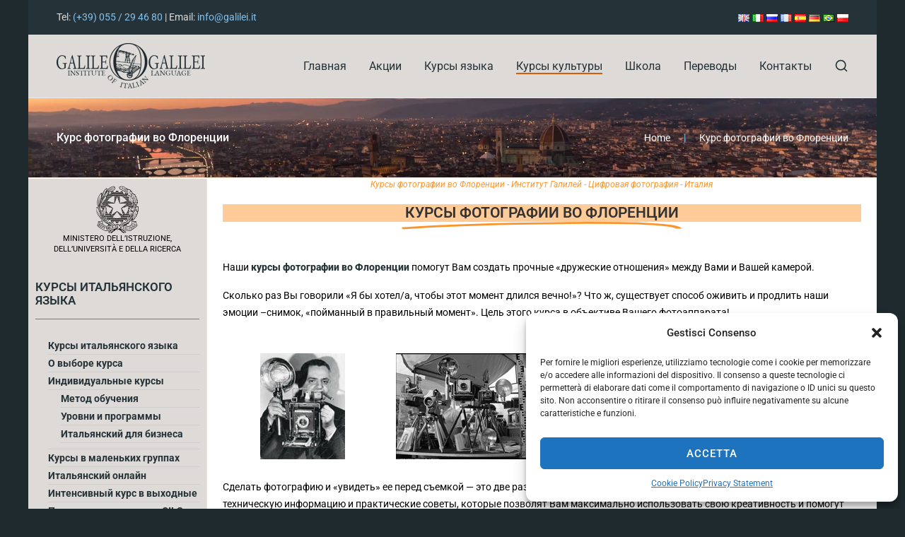

--- FILE ---
content_type: text/html; charset=UTF-8
request_url: https://www.galilei.it/ru/kursi-fotografii-vo-florenzii/
body_size: 44235
content:
<!DOCTYPE html><html
lang=ru-RU><head><script defer src=https://www.galilei.it/wp-content/cache/minify/64815.default.include.76e684.js></script> <style>img.lazy{min-height:1px}</style><link
href=https://www.galilei.it/wp-content/plugins/w3-total-cache/pub/js/lazyload.min.js as=script><meta
charset="UTF-8"><meta
name="viewport" content="width=device-width, initial-scale=1"><meta
http-equiv="X-UA-Compatible" content="ie=edge"><meta
name='robots' content='index, follow, max-image-preview:large, max-snippet:-1, max-video-preview:-1'><style>img:is([sizes="auto" i], [sizes^="auto," i]){contain-intrinsic-size:3000px 1500px}</style><link
rel=alternate href=https://www.galilei.it/photography-courses-florence/ hreflang=en><link
rel=alternate href=https://www.galilei.it/it/corsi-fotografia-firenze/ hreflang=it><link
rel=alternate href=https://www.galilei.it/ru/kursi-fotografii-vo-florenzii/ hreflang=ru><link
rel=alternate href=https://www.galilei.it/fr/cours-photographie-florence/ hreflang=fr><link
rel=alternate href=https://www.galilei.it/es/cursos-fotografia-florencia/ hreflang=es><link
rel=alternate href=https://www.galilei.it/de/fotokurse-florenz/ hreflang=de><link
rel=alternate href=https://www.galilei.it/pt/cursos-fotografia-florenca/ hreflang=pt><link
rel=alternate href=https://www.galilei.it/pl/kursy-fotografia-florencja/ hreflang=pl><meta
name="google-site-verification" content="hhERJHakt6RUd2lYKOfX61QZWA17_umwTt6YGNtoKPk">
 <script id=google_gtagjs-js-consent-mode-data-layer>window.dataLayer = window.dataLayer || [];function gtag(){dataLayer.push(arguments);}
gtag('consent', 'default', {"ad_personalization":"denied","ad_storage":"denied","ad_user_data":"denied","analytics_storage":"denied","functionality_storage":"denied","security_storage":"denied","personalization_storage":"denied","region":["AT","BE","BG","CH","CY","CZ","DE","DK","EE","ES","FI","FR","GB","GR","HR","HU","IE","IS","IT","LI","LT","LU","LV","MT","NL","NO","PL","PT","RO","SE","SI","SK"],"wait_for_update":500});
window._googlesitekitConsentCategoryMap = {"statistics":["analytics_storage"],"marketing":["ad_storage","ad_user_data","ad_personalization"],"functional":["functionality_storage","security_storage"],"preferences":["personalization_storage"]};
window._googlesitekitConsents = {"ad_personalization":"denied","ad_storage":"denied","ad_user_data":"denied","analytics_storage":"denied","functionality_storage":"denied","security_storage":"denied","personalization_storage":"denied","region":["AT","BE","BG","CH","CY","CZ","DE","DK","EE","ES","FI","FR","GB","GR","HR","HU","IE","IS","IT","LI","LT","LU","LV","MT","NL","NO","PL","PT","RO","SE","SI","SK"],"wait_for_update":500};</script> <title>Курсы фотографии во Флоренции, Италия 2023 - Istituto Galilei</title><meta
name="description" content="Наши курсы фотографии во Флоренции, организованные как индивидуальные или в маленьких группах, позволят вам изучить различные фотографические техники"><link
rel=canonical href=https://www.galilei.it/ru/kursi-fotografii-vo-florenzii/ ><meta
property="og:locale" content="ru_RU"><meta
property="og:locale:alternate" content="en_GB"><meta
property="og:locale:alternate" content="it_IT"><meta
property="og:locale:alternate" content="fr_FR"><meta
property="og:locale:alternate" content="es_ES"><meta
property="og:locale:alternate" content="de_DE"><meta
property="og:locale:alternate" content="pt_BR"><meta
property="og:locale:alternate" content="pl_PL"><meta
property="og:type" content="article"><meta
property="og:title" content="Курс фотографии во Флоренции"><meta
property="og:description" content="Наши курсы фотографии во Флоренции, организованные как индивидуальные или в маленьких группах, позволят вам изучить различные фотографические техники"><meta
property="og:url" content="https://www.galilei.it/ru/kursi-fotografii-vo-florenzii/"><meta
property="og:site_name" content="Istituto Galilei"><meta
property="article:modified_time" content="2024-02-07T15:52:26+00:00"><meta
property="og:image" content="https://www.galilei.it/wp-content/uploads/elementor/thumbs/miur_white_trans-1-1-o9t2qiivnh27yk7cn86g6zt5545l2y2j24e2aj0s6g.png"><meta
name="twitter:card" content="summary_large_image"> <script type=application/ld+json class=yoast-schema-graph>{"@context":"https://schema.org","@graph":[{"@type":"WebPage","@id":"https://www.galilei.it/ru/kursi-fotografii-vo-florenzii/","url":"https://www.galilei.it/ru/kursi-fotografii-vo-florenzii/","name":"Курсы фотографии во Флоренции, Италия 2023 - Istituto Galilei","isPartOf":{"@id":"https://www.galilei.it/ru/glavnaia-kursi-italianskogo-iazika/#website"},"primaryImageOfPage":{"@id":"https://www.galilei.it/ru/kursi-fotografii-vo-florenzii/#primaryimage"},"image":{"@id":"https://www.galilei.it/ru/kursi-fotografii-vo-florenzii/#primaryimage"},"thumbnailUrl":"https://www.galilei.it/wp-content/uploads/elementor/thumbs/miur_white_trans-1-1-o9t2qiivnh27yk7cn86g6zt5545l2y2j24e2aj0s6g.png","datePublished":"2019-06-20T14:11:54+00:00","dateModified":"2024-02-07T15:52:26+00:00","description":"Наши курсы фотографии во Флоренции, организованные как индивидуальные или в маленьких группах, позволят вам изучить различные фотографические техники","breadcrumb":{"@id":"https://www.galilei.it/ru/kursi-fotografii-vo-florenzii/#breadcrumb"},"inLanguage":"ru-RU","potentialAction":[{"@type":"ReadAction","target":["https://www.galilei.it/ru/kursi-fotografii-vo-florenzii/"]}]},{"@type":"ImageObject","inLanguage":"ru-RU","@id":"https://www.galilei.it/ru/kursi-fotografii-vo-florenzii/#primaryimage","url":"https://www.galilei.it/wp-content/uploads/elementor/thumbs/miur_white_trans-1-1-o9t2qiivnh27yk7cn86g6zt5545l2y2j24e2aj0s6g.png","contentUrl":"https://www.galilei.it/wp-content/uploads/elementor/thumbs/miur_white_trans-1-1-o9t2qiivnh27yk7cn86g6zt5545l2y2j24e2aj0s6g.png"},{"@type":"BreadcrumbList","@id":"https://www.galilei.it/ru/kursi-fotografii-vo-florenzii/#breadcrumb","itemListElement":[{"@type":"ListItem","position":1,"name":"Home","item":"https://www.galilei.it/ru/glavnaia-kursi-italianskogo-iazika/"},{"@type":"ListItem","position":2,"name":"Курс фотографии во Флоренции"}]},{"@type":"WebSite","@id":"https://www.galilei.it/ru/glavnaia-kursi-italianskogo-iazika/#website","url":"https://www.galilei.it/ru/glavnaia-kursi-italianskogo-iazika/","name":"Istituto Galilei","description":"","publisher":{"@id":"https://www.galilei.it/ru/glavnaia-kursi-italianskogo-iazika/#organization"},"potentialAction":[{"@type":"SearchAction","target":{"@type":"EntryPoint","urlTemplate":"https://www.galilei.it/ru/glavnaia-kursi-italianskogo-iazika/?s={search_term_string}"},"query-input":{"@type":"PropertyValueSpecification","valueRequired":true,"valueName":"search_term_string"}}],"inLanguage":"ru-RU"},{"@type":"Organization","@id":"https://www.galilei.it/ru/glavnaia-kursi-italianskogo-iazika/#organization","name":"Istituto Galilei - Italian Language School in Florence","url":"https://www.galilei.it/ru/glavnaia-kursi-italianskogo-iazika/","logo":{"@type":"ImageObject","inLanguage":"ru-RU","@id":"https://www.galilei.it/ru/glavnaia-kursi-italianskogo-iazika/#/schema/logo/image/","url":"https://www.galilei.it/wp-content/uploads/2019/03/logo-galilei.png","contentUrl":"https://www.galilei.it/wp-content/uploads/2019/03/logo-galilei.png","width":210,"height":64,"caption":"Istituto Galilei - Italian Language School in Florence"},"image":{"@id":"https://www.galilei.it/ru/glavnaia-kursi-italianskogo-iazika/#/schema/logo/image/"}}]}</script> <link
rel=dns-prefetch href=//secure.gravatar.com><link
rel=dns-prefetch href=//www.googletagmanager.com><link
rel=dns-prefetch href=//stats.wp.com><link
rel=dns-prefetch href=//cdnjs.cloudflare.com><link
rel=dns-prefetch href=//v0.wordpress.com><link
rel=alternate type=application/rss+xml title="Istituto Galilei &raquo; Лента" href=https://www.galilei.it/ru/feed/ ><link
rel=alternate type=application/rss+xml title="Istituto Galilei &raquo; Лента комментариев" href=https://www.galilei.it/ru/comments/feed/ > <script>/*<![CDATA[*/window._wpemojiSettings = {"baseUrl":"https:\/\/s.w.org\/images\/core\/emoji\/16.0.1\/72x72\/","ext":".png","svgUrl":"https:\/\/s.w.org\/images\/core\/emoji\/16.0.1\/svg\/","svgExt":".svg","source":{"concatemoji":"https:\/\/www.galilei.it\/wp-includes\/js\/wp-emoji-release.min.js?ver=6.8.3"}};
/*! This file is auto-generated */
!function(s,n){var o,i,e;function c(e){try{var t={supportTests:e,timestamp:(new Date).valueOf()};sessionStorage.setItem(o,JSON.stringify(t))}catch(e){}}function p(e,t,n){e.clearRect(0,0,e.canvas.width,e.canvas.height),e.fillText(t,0,0);var t=new Uint32Array(e.getImageData(0,0,e.canvas.width,e.canvas.height).data),a=(e.clearRect(0,0,e.canvas.width,e.canvas.height),e.fillText(n,0,0),new Uint32Array(e.getImageData(0,0,e.canvas.width,e.canvas.height).data));return t.every(function(e,t){return e===a[t]})}function u(e,t){e.clearRect(0,0,e.canvas.width,e.canvas.height),e.fillText(t,0,0);for(var n=e.getImageData(16,16,1,1),a=0;a<n.data.length;a++)if(0!==n.data[a])return!1;return!0}function f(e,t,n,a){switch(t){case"flag":return n(e,"\ud83c\udff3\ufe0f\u200d\u26a7\ufe0f","\ud83c\udff3\ufe0f\u200b\u26a7\ufe0f")?!1:!n(e,"\ud83c\udde8\ud83c\uddf6","\ud83c\udde8\u200b\ud83c\uddf6")&&!n(e,"\ud83c\udff4\udb40\udc67\udb40\udc62\udb40\udc65\udb40\udc6e\udb40\udc67\udb40\udc7f","\ud83c\udff4\u200b\udb40\udc67\u200b\udb40\udc62\u200b\udb40\udc65\u200b\udb40\udc6e\u200b\udb40\udc67\u200b\udb40\udc7f");case"emoji":return!a(e,"\ud83e\udedf")}return!1}function g(e,t,n,a){var r="undefined"!=typeof WorkerGlobalScope&&self instanceof WorkerGlobalScope?new OffscreenCanvas(300,150):s.createElement("canvas"),o=r.getContext("2d",{willReadFrequently:!0}),i=(o.textBaseline="top",o.font="600 32px Arial",{});return e.forEach(function(e){i[e]=t(o,e,n,a)}),i}function t(e){var t=s.createElement("script");t.src=e,t.defer=!0,s.head.appendChild(t)}"undefined"!=typeof Promise&&(o="wpEmojiSettingsSupports",i=["flag","emoji"],n.supports={everything:!0,everythingExceptFlag:!0},e=new Promise(function(e){s.addEventListener("DOMContentLoaded",e,{once:!0})}),new Promise(function(t){var n=function(){try{var e=JSON.parse(sessionStorage.getItem(o));if("object"==typeof e&&"number"==typeof e.timestamp&&(new Date).valueOf()<e.timestamp+604800&&"object"==typeof e.supportTests)return e.supportTests}catch(e){}return null}();if(!n){if("undefined"!=typeof Worker&&"undefined"!=typeof OffscreenCanvas&&"undefined"!=typeof URL&&URL.createObjectURL&&"undefined"!=typeof Blob)try{var e="postMessage("+g.toString()+"("+[JSON.stringify(i),f.toString(),p.toString(),u.toString()].join(",")+"));",a=new Blob([e],{type:"text/javascript"}),r=new Worker(URL.createObjectURL(a),{name:"wpTestEmojiSupports"});return void(r.onmessage=function(e){c(n=e.data),r.terminate(),t(n)})}catch(e){}c(n=g(i,f,p,u))}t(n)}).then(function(e){for(var t in e)n.supports[t]=e[t],n.supports.everything=n.supports.everything&&n.supports[t],"flag"!==t&&(n.supports.everythingExceptFlag=n.supports.everythingExceptFlag&&n.supports[t]);n.supports.everythingExceptFlag=n.supports.everythingExceptFlag&&!n.supports.flag,n.DOMReady=!1,n.readyCallback=function(){n.DOMReady=!0}}).then(function(){return e}).then(function(){var e;n.supports.everything||(n.readyCallback(),(e=n.source||{}).concatemoji?t(e.concatemoji):e.wpemoji&&e.twemoji&&(t(e.twemoji),t(e.wpemoji)))}))}((window,document),window._wpemojiSettings);/*]]>*/</script> <style id=wp-emoji-styles-inline-css>img.wp-smiley,img.emoji{display:inline !important;border:none !important;box-shadow:none !important;height:1em !important;width:1em !important;margin:0
0.07em !important;vertical-align:-0.1em !important;background:none !important;padding:0
!important}</style><style id=classic-theme-styles-inline-css>/*! This file is auto-generated */
.wp-block-button__link{color:#fff;background-color:#32373c;border-radius:9999px;box-shadow:none;text-decoration:none;padding:calc(.667em + 2px) calc(1.333em + 2px);font-size:1.125em}.wp-block-file__button{background:#32373c;color:#fff;text-decoration:none}</style><link
rel=stylesheet id=mediaelement-css href='https://www.galilei.it/wp-includes/js/mediaelement/mediaelementplayer-legacy.min.css?ver=4.2.17' type=text/css media=all><link
rel=stylesheet id=wp-mediaelement-css href='https://www.galilei.it/wp-includes/js/mediaelement/wp-mediaelement.min.css?ver=6.8.3' type=text/css media=all><style id=jetpack-sharing-buttons-style-inline-css>.jetpack-sharing-buttons__services-list{display:flex;flex-direction:row;flex-wrap:wrap;gap:0;list-style-type:none;margin:5px;padding:0}.jetpack-sharing-buttons__services-list.has-small-icon-size{font-size:12px}.jetpack-sharing-buttons__services-list.has-normal-icon-size{font-size:16px}.jetpack-sharing-buttons__services-list.has-large-icon-size{font-size:24px}.jetpack-sharing-buttons__services-list.has-huge-icon-size{font-size:36px}@media
print{.jetpack-sharing-buttons__services-list{display:none!important}}.editor-styles-wrapper .wp-block-jetpack-sharing-buttons{gap:0;padding-inline-start:0}ul.jetpack-sharing-buttons__services-list.has-background{padding:1.25em 2.375em}</style><style id=global-styles-inline-css>/*<![CDATA[*/:root{--wp--preset--aspect-ratio--square:1;--wp--preset--aspect-ratio--4-3:4/3;--wp--preset--aspect-ratio--3-4:3/4;--wp--preset--aspect-ratio--3-2:3/2;--wp--preset--aspect-ratio--2-3:2/3;--wp--preset--aspect-ratio--16-9:16/9;--wp--preset--aspect-ratio--9-16:9/16;--wp--preset--color--black:#000;--wp--preset--color--cyan-bluish-gray:#abb8c3;--wp--preset--color--white:#fff;--wp--preset--color--pale-pink:#f78da7;--wp--preset--color--vivid-red:#cf2e2e;--wp--preset--color--luminous-vivid-orange:#ff6900;--wp--preset--color--luminous-vivid-amber:#fcb900;--wp--preset--color--light-green-cyan:#7bdcb5;--wp--preset--color--vivid-green-cyan:#00d084;--wp--preset--color--pale-cyan-blue:#8ed1fc;--wp--preset--color--vivid-cyan-blue:#0693e3;--wp--preset--color--vivid-purple:#9b51e0;--wp--preset--gradient--vivid-cyan-blue-to-vivid-purple:linear-gradient(135deg,rgba(6,147,227,1) 0%,rgb(155,81,224) 100%);--wp--preset--gradient--light-green-cyan-to-vivid-green-cyan:linear-gradient(135deg,rgb(122,220,180) 0%,rgb(0,208,130) 100%);--wp--preset--gradient--luminous-vivid-amber-to-luminous-vivid-orange:linear-gradient(135deg,rgba(252,185,0,1) 0%,rgba(255,105,0,1) 100%);--wp--preset--gradient--luminous-vivid-orange-to-vivid-red:linear-gradient(135deg,rgba(255,105,0,1) 0%,rgb(207,46,46) 100%);--wp--preset--gradient--very-light-gray-to-cyan-bluish-gray:linear-gradient(135deg,rgb(238,238,238) 0%,rgb(169,184,195) 100%);--wp--preset--gradient--cool-to-warm-spectrum:linear-gradient(135deg,rgb(74,234,220) 0%,rgb(151,120,209) 20%,rgb(207,42,186) 40%,rgb(238,44,130) 60%,rgb(251,105,98) 80%,rgb(254,248,76) 100%);--wp--preset--gradient--blush-light-purple:linear-gradient(135deg,rgb(255,206,236) 0%,rgb(152,150,240) 100%);--wp--preset--gradient--blush-bordeaux:linear-gradient(135deg,rgb(254,205,165) 0%,rgb(254,45,45) 50%,rgb(107,0,62) 100%);--wp--preset--gradient--luminous-dusk:linear-gradient(135deg,rgb(255,203,112) 0%,rgb(199,81,192) 50%,rgb(65,88,208) 100%);--wp--preset--gradient--pale-ocean:linear-gradient(135deg,rgb(255,245,203) 0%,rgb(182,227,212) 50%,rgb(51,167,181) 100%);--wp--preset--gradient--electric-grass:linear-gradient(135deg,rgb(202,248,128) 0%,rgb(113,206,126) 100%);--wp--preset--gradient--midnight:linear-gradient(135deg,rgb(2,3,129) 0%,rgb(40,116,252) 100%);--wp--preset--font-size--small:13px;--wp--preset--font-size--medium:20px;--wp--preset--font-size--large:36px;--wp--preset--font-size--x-large:42px;--wp--preset--spacing--20:0.44rem;--wp--preset--spacing--30:0.67rem;--wp--preset--spacing--40:1rem;--wp--preset--spacing--50:1.5rem;--wp--preset--spacing--60:2.25rem;--wp--preset--spacing--70:3.38rem;--wp--preset--spacing--80:5.06rem;--wp--preset--shadow--natural:6px 6px 9px rgba(0, 0, 0, 0.2);--wp--preset--shadow--deep:12px 12px 50px rgba(0, 0, 0, 0.4);--wp--preset--shadow--sharp:6px 6px 0px rgba(0, 0, 0, 0.2);--wp--preset--shadow--outlined:6px 6px 0px -3px rgba(255, 255, 255, 1), 6px 6px rgba(0, 0, 0, 1);--wp--preset--shadow--crisp:6px 6px 0px rgba(0, 0, 0, 1)}:where(.is-layout-flex){gap:0.5em}:where(.is-layout-grid){gap:0.5em}body .is-layout-flex{display:flex}.is-layout-flex{flex-wrap:wrap;align-items:center}.is-layout-flex>:is(*,div){margin:0}body .is-layout-grid{display:grid}.is-layout-grid>:is(*,div){margin:0}:where(.wp-block-columns.is-layout-flex){gap:2em}:where(.wp-block-columns.is-layout-grid){gap:2em}:where(.wp-block-post-template.is-layout-flex){gap:1.25em}:where(.wp-block-post-template.is-layout-grid){gap:1.25em}.has-black-color{color:var(--wp--preset--color--black) !important}.has-cyan-bluish-gray-color{color:var(--wp--preset--color--cyan-bluish-gray) !important}.has-white-color{color:var(--wp--preset--color--white) !important}.has-pale-pink-color{color:var(--wp--preset--color--pale-pink) !important}.has-vivid-red-color{color:var(--wp--preset--color--vivid-red) !important}.has-luminous-vivid-orange-color{color:var(--wp--preset--color--luminous-vivid-orange) !important}.has-luminous-vivid-amber-color{color:var(--wp--preset--color--luminous-vivid-amber) !important}.has-light-green-cyan-color{color:var(--wp--preset--color--light-green-cyan) !important}.has-vivid-green-cyan-color{color:var(--wp--preset--color--vivid-green-cyan) !important}.has-pale-cyan-blue-color{color:var(--wp--preset--color--pale-cyan-blue) !important}.has-vivid-cyan-blue-color{color:var(--wp--preset--color--vivid-cyan-blue) !important}.has-vivid-purple-color{color:var(--wp--preset--color--vivid-purple) !important}.has-black-background-color{background-color:var(--wp--preset--color--black) !important}.has-cyan-bluish-gray-background-color{background-color:var(--wp--preset--color--cyan-bluish-gray) !important}.has-white-background-color{background-color:var(--wp--preset--color--white) !important}.has-pale-pink-background-color{background-color:var(--wp--preset--color--pale-pink) !important}.has-vivid-red-background-color{background-color:var(--wp--preset--color--vivid-red) !important}.has-luminous-vivid-orange-background-color{background-color:var(--wp--preset--color--luminous-vivid-orange) !important}.has-luminous-vivid-amber-background-color{background-color:var(--wp--preset--color--luminous-vivid-amber) !important}.has-light-green-cyan-background-color{background-color:var(--wp--preset--color--light-green-cyan) !important}.has-vivid-green-cyan-background-color{background-color:var(--wp--preset--color--vivid-green-cyan) !important}.has-pale-cyan-blue-background-color{background-color:var(--wp--preset--color--pale-cyan-blue) !important}.has-vivid-cyan-blue-background-color{background-color:var(--wp--preset--color--vivid-cyan-blue) !important}.has-vivid-purple-background-color{background-color:var(--wp--preset--color--vivid-purple) !important}.has-black-border-color{border-color:var(--wp--preset--color--black) !important}.has-cyan-bluish-gray-border-color{border-color:var(--wp--preset--color--cyan-bluish-gray) !important}.has-white-border-color{border-color:var(--wp--preset--color--white) !important}.has-pale-pink-border-color{border-color:var(--wp--preset--color--pale-pink) !important}.has-vivid-red-border-color{border-color:var(--wp--preset--color--vivid-red) !important}.has-luminous-vivid-orange-border-color{border-color:var(--wp--preset--color--luminous-vivid-orange) !important}.has-luminous-vivid-amber-border-color{border-color:var(--wp--preset--color--luminous-vivid-amber) !important}.has-light-green-cyan-border-color{border-color:var(--wp--preset--color--light-green-cyan) !important}.has-vivid-green-cyan-border-color{border-color:var(--wp--preset--color--vivid-green-cyan) !important}.has-pale-cyan-blue-border-color{border-color:var(--wp--preset--color--pale-cyan-blue) !important}.has-vivid-cyan-blue-border-color{border-color:var(--wp--preset--color--vivid-cyan-blue) !important}.has-vivid-purple-border-color{border-color:var(--wp--preset--color--vivid-purple) !important}.has-vivid-cyan-blue-to-vivid-purple-gradient-background{background:var(--wp--preset--gradient--vivid-cyan-blue-to-vivid-purple) !important}.has-light-green-cyan-to-vivid-green-cyan-gradient-background{background:var(--wp--preset--gradient--light-green-cyan-to-vivid-green-cyan) !important}.has-luminous-vivid-amber-to-luminous-vivid-orange-gradient-background{background:var(--wp--preset--gradient--luminous-vivid-amber-to-luminous-vivid-orange) !important}.has-luminous-vivid-orange-to-vivid-red-gradient-background{background:var(--wp--preset--gradient--luminous-vivid-orange-to-vivid-red) !important}.has-very-light-gray-to-cyan-bluish-gray-gradient-background{background:var(--wp--preset--gradient--very-light-gray-to-cyan-bluish-gray) !important}.has-cool-to-warm-spectrum-gradient-background{background:var(--wp--preset--gradient--cool-to-warm-spectrum) !important}.has-blush-light-purple-gradient-background{background:var(--wp--preset--gradient--blush-light-purple) !important}.has-blush-bordeaux-gradient-background{background:var(--wp--preset--gradient--blush-bordeaux) !important}.has-luminous-dusk-gradient-background{background:var(--wp--preset--gradient--luminous-dusk) !important}.has-pale-ocean-gradient-background{background:var(--wp--preset--gradient--pale-ocean) !important}.has-electric-grass-gradient-background{background:var(--wp--preset--gradient--electric-grass) !important}.has-midnight-gradient-background{background:var(--wp--preset--gradient--midnight) !important}.has-small-font-size{font-size:var(--wp--preset--font-size--small) !important}.has-medium-font-size{font-size:var(--wp--preset--font-size--medium) !important}.has-large-font-size{font-size:var(--wp--preset--font-size--large) !important}.has-x-large-font-size{font-size:var(--wp--preset--font-size--x-large) !important}:where(.wp-block-post-template.is-layout-flex){gap:1.25em}:where(.wp-block-post-template.is-layout-grid){gap:1.25em}:where(.wp-block-columns.is-layout-flex){gap:2em}:where(.wp-block-columns.is-layout-grid){gap:2em}:root :where(.wp-block-pullquote){font-size:1.5em;line-height:1.6}/*]]>*/</style><link
rel=stylesheet id=contact-form-7-css href='https://www.galilei.it/wp-content/plugins/contact-form-7/includes/css/styles.css?ver=6.0.6' type=text/css media=all><link
rel=stylesheet id=neuron-share-style-css href='https://www.galilei.it/wp-content/plugins/neuronthemes-share//assets/styles/style.css?ver=1.0' type=text/css media=all><link
rel=stylesheet id=animate-css href='https://www.galilei.it/wp-content/plugins/wp-quiz-pro/assets/frontend/css/animate.css?ver=3.6.0' type=text/css media=all><link
rel=stylesheet id=wp-quiz-css href='https://www.galilei.it/wp-content/plugins/wp-quiz-pro/assets/frontend/css/wp-quiz.css?ver=2.0.5' type=text/css media=all><link
rel=stylesheet id=cmplz-general-css href='https://www.galilei.it/wp-content/plugins/complianz-gdpr-premium/assets/css/cookieblocker.min.css?ver=1747254290' type=text/css media=all><link
rel=stylesheet id=centaurus-main-style-css href='https://www.galilei.it/wp-content/themes/centaurus/assets/styles/centaurus.css?ver=1.0.0' type=text/css media=all><link
rel=stylesheet id=magnific-popup-css href='https://www.galilei.it/wp-content/themes/centaurus/assets/styles/magnific-popup.css?ver=1.0.0' type=text/css media=all><link
rel=stylesheet id=owl-carousel-css href='https://www.galilei.it/wp-content/themes/centaurus/assets/styles/owl.carousel.min.css?ver=1.0.0' type=text/css media=all><link
rel=stylesheet id=centaurus-wp-style-css href='https://www.galilei.it/wp-content/themes/centaurus-child/style.css?ver=6.8.3' type=text/css media=all><style id=centaurus-wp-style-inline-css>/*<![CDATA[*/.a-site-search-icon:hover,.a-slidingbar-icon a:hover,a,.l-primary-footer .l-primary-footer__copyright .l-primary-footer__copyright__space .l-primary-footer__copyright__social-media ul li a:hover,.m-filters ul li a:hover,.m-site-search .m-site-search__content .m-site-search__content__inner .m-site-search__close-icon:hover,.m-site-search .m-site-search__content .m-site-search__content__inner .m-site-search__form .m-site-search__form__icon span:hover,.m-social-media ul li a:hover,.l-primary-footer--dark-skin .widget.widget_calendar table td a,.l-primary-footer--dark-skin .widget.widget_calendar table th a,.woocommerce .woocommerce-shipping-calculator a,.woocommerce .o-product .woocommerce-tabs .woocommerce-Tabs-panel .woocommerce-Reviews #comments .woocommerce-Reviews-title span,.woocommerce .o-product .woocommerce-tabs .woocommerce-Tabs-panel .woocommerce-Reviews #comments .commentlist .comment .comment_container .comment-text .star-rating,.o-breadcrumb .o-breadcrumb__list .o-breadcrumb__list__item.o-breadcrumb__list__item--seperator,.l-primary-header__bag .l-primary-header__bag__icon:hover,.o-post-navigation .o-post-navigation__link a:hover .o-post-navigation__title,.woocommerce-account .woocommerce .woocommerce-MyAccount-navigation ul li a:hover,.woocommerce-account .woocommerce .woocommerce-MyAccount-navigation ul li a:hover
svg{color:#db5c00}.woocommerce table td.product-remove a:hover,.woocommerce .o-product .woocommerce-tabs ul.tabs li a:hover,.woocommerce .o-product .woocommerce-tabs ul.tabs li.active a,.o-mini-cart__holder .o-mini-cart__holder__cart-list .o-mini-cart__holder__cart-list__item .o-mini-cart__holder__item__remove:hover,.o-pagination ul.o-pagination__numbers li a:hover,.o-slidingbar .o-slidingbar__content .o-slidingbar__content__holder .o-slidingbar__close-icon svg:hover{color:#db5c00 !important}.o-pagination .o-pagination__arrow a:hover svg,.o-post-navigation .o-post-navigation__link a:hover
svg{stroke:#db5c00}a,.elementor
a{-webkit-box-shadow:inset 0 -1px 0 rgba(219, 92, 0, 0);box-shadow:inset 0 -1px 0 rgba(219, 92, 0, 0)}a:hover,a.active,ul.menu.m-header-default-menu li.menu-item.current_page_ancestor > a,ul.menu.m-header-default-menu li.menu-item.current_page_item > a,.m-filters ul li.active a,.m-filters ul li a:hover,.l-portfolio-wrapper .l-portfolio-wrapper__items-holder.l-portfolio-wrapper__items-holder--meta-outside .o-portfolio-item .o-portfolio-item__content .o-portfolio-item__title a:hover,.l-portfolio-wrapper .l-portfolio-wrapper__items-holder.l-portfolio-wrapper__items-holder--meta-outside .o-portfolio-item .o-portfolio-item__content .a-seperator ul li a:hover,.elementor a:hover,.elementor a.active,.l-portfolio-wrapper .l-portfolio-wrapper__items-holder.l-portfolio-wrapper__items-holder--meta-inside .o-portfolio-item .o-neuron-hover .o-neuron-hover-holder .o-neuron-hover-holder__body .o-neuron-hover-holder__body__inner .o-neuron-hover-holder__body-meta .o-neuron-hover-holder__body-meta__title a:hover,.l-portfolio-wrapper .l-portfolio-wrapper__items-holder.l-portfolio-wrapper__items-holder--meta-inside .o-portfolio-item .o-neuron-hover .o-neuron-hover-holder .o-neuron-hover-holder__body .o-neuron-hover-holder__body__inner .o-neuron-hover-holder__body-meta .a-seperator ul li a:hover,.o-mini-cart .o-mini-cart__holder .o-mini-cart__holder__cart-list .o-mini-cart__holder__cart-list__item .o-mini-cart__holder__cart-list__item__meta .title a:hover{-webkit-box-shadow:inset 0 0 0 rgb(219, 92, 0), 0 2px 0 rgb(#db5c00);box-shadow:inset 0 0 0 rgb(219, 92, 0), 0 2px 0 #db5c00}.m-filters ul li a:hover{-webkit-box-shadow:inset 0 0 0 rgb(219, 92, 0), 0 2px 0 rgb(#db5c00) !important;box-shadow:inset 0 0 0 rgb(219, 92, 0), 0 2px 0 #db5c00 !important}.a-woo-badge.a-woo-badge--theme-color,input[type=submit],button,.button,mark,.select2-container .select2-dropdown .select2-results .select2-results__options .select2-results__option.select2-results__option--highlighted,.a-button.a-button--theme-color,.elementor-button,.l-woocommerce-wrapper .l-woocommerce-wrapper__product .o-neuron-hover-holder .o-neuron-hover-holder__button:hover,.m-progress-bar .m-progress-bar__content-holder .m-progress-bar__content span,.l-primary-header__bag .l-primary-header__bag__icon span,.a-form--dark-skin input[type=submit],.a-form--dark-skin button,.a-form--dark-skin
.button{background-color:#db5c00}::-moz-selection{background-color:#db5c00}::selection{background-color:#db5c00}.woocommerce .button,.woocommerce .o-product .woocommerce-tabs .woocommerce-Tabs-panel .woocommerce-Reviews #review_form_wrapper .comment-form .form-submit
input{background-color:#db5c00 !important}input[type=submit]:hover,button:hover,.button:hover,.a-button.a-button--theme-color:hover{background-color:hsl(25.21, 100%, 33%)}.woocommerce .button:hover,.woocommerce .o-product .woocommerce-tabs .woocommerce-Tabs-panel .woocommerce-Reviews #review_form_wrapper .comment-form .form-submit input:hover{background-color:hsl(25.21, 100%, 33%) !important}input:focus,textarea:focus,.select2-container .select2-dropdown,blockquote,abbr,.widget .widgettitle-wrapper .widgettitle,.woocommerce .o-product .woocommerce-tabs ul.tabs li a:hover,.woocommerce .o-product .woocommerce-tabs ul.tabs li.active a,.a-form--dark-skin input:focus,.a-form--dark-skin textarea:focus{border-color:#db5c00}select2.select2-container.select2-container--default.select2-container--open .select2-selection--multiple,.select2.select2-container.select2-container--default.select2-container--open .selection .select2-selection{border-color:#db5c00 !important}.woocommerce .blockUI.blockOverlay::before,.woocommerce .loader::before,.woocommerce-info,.woocommerce-message{border-top-color:#db5c00}body,select,.woocommerce .star-rating::before,.woocommerce table tr.shipping td label,.woocommerce table tr.shipping td label span,.l-woocommerce-wrapper .l-woocommerce-wrapper__products-holder.l-woocommerce-wrapper__products-holder--meta-outside .o-neuron-hover .o-neuron-hover__body .o-neuron-hover__body-meta .o-neuron-hover__body-meta__price,.l-primary-footer.l-primary-footer--light-skin .l-primary-footer__copyright .l-primary-footer__copyright__space .l-primary-footer__copyright__social-media ul li a,.l-primary-footer--dark-skin .widget select,.l-primary-footer--dark-skin .widget input,.l-primary-footer--dark-skin .widget textarea,.o-slidingbar__content--dark-skin .widget select,.o-slidingbar__content--dark-skin .widget input,.o-slidingbar__content--dark-skin .widget textarea,.widget.widget_rss ul li,.widget ul li,.m-team.m-team--meta-outside .m-team__member .m-team__member__content .m-team__member__content__subtitle,.woocommerce-info,.woocommerce-message,.woocommerce-error,.woocommerce .o-product .m-product-summary .quantity input,.o-breadcrumb .o-breadcrumb__list .o-breadcrumb__list__item,.o-hero .o-hero__content .o-hero__content__subtitle,.o-mini-cart__holder .o-mini-cart__holder__cart-list .o-mini-cart__holder__cart-list__item .o-mini-cart__holder__cart-list__item__meta .quantity,.o-post-navigation .o-post-navigation__link a .o-post-navigation__text-icon .o-post-navigation__subtitle,.l-portfolio-wrapper .l-portfolio-wrapper__items-holder.l-portfolio-wrapper__items-holder--meta-outside .o-portfolio-item .o-portfolio-item__content .a-seperator ul li a,.p-portfolio-single .p-portfolio-single__content .p-portfolio-single__content__meta .meta-subtitle,.woocommerce-checkout .woocommerce-checkout-review-order table tr td strong,.woocommerce-account .woocommerce .woocommerce-MyAccount-navigation ul li a svg,.woocommerce ul.order_details li,#add_payment_method #payment div.payment_box p,.woocommerce-cart #payment div.payment_box p,.woocommerce-checkout #payment div.payment_box p,.t-404 .o-hero .o-hero__content .o-hero__content__subtitle h5,.select2-container .select2-dropdown .select2-results .select2-results__options .select2-results__option{color:#000}input::-webkit-input-placeholder,textarea::-webkit-input-placeholder,input:-moz-placeholder,textarea:-moz-placeholder,input::-moz-placeholder,textarea::-moz-placeholder,input:-ms-input-placeholder,textarea:-ms-input-placeholder{color:#000}table,table td,table th,.woocommerce-checkout .woocommerce-checkout-review-order .woocommerce-checkout-payment,#add_payment_method #payment ul.payment_methods, .woocommerce-cart #payment ul.payment_methods,.woocommerce-checkout #payment
ul.payment_methods{border-color:hsl(0, 0%, 38%) !important}.a-woo-badge.a-woo-badge--red-color,.woocommerce form .form-row .required,.woocommerce .o-product .m-product-summary p.stock.out-of-stock,.widget.widget_layered_nav_filters ul li a::before,.woocommerce form .form-row.woocommerce-invalid
label{color:#db5c00}.woocommerce form .form-row.woocommerce-invalid input.input-text,.woocommerce-error{border-color:#db5c00}.l-blog-wrapper .l-blog-wrapper__posts-holder.l-blog-wrapper__posts-holder--meta-inside .o-blog-post .o-neuron-hover .o-neuron-hover-holder .o-neuron-hover-holder__body .o-neuron-hover-holder__body__inner .o-neuron-hover-holder__body-meta .o-neuron-hover-holder__body-meta__title a,.l-primary-footer .l-primary-footer__copyright .l-primary-footer__copyright__space .l-primary-footer__copyright__social-media ul li a,.l-primary-header.l-primary-header--light-skin .a-logo.a-logo--text a,.l-primary-header.l-primary-header--responsive .l-primary-header--responsive__nav nav ul.menu li.menu-item a,.l-primary-header.l-primary-header--responsive .l-primary-header--responsive__nav nav ul.menu li.menu-item.menu-item-has-children .menu-item-icon svg,.l-woocommerce-wrapper .l-woocommerce-wrapper__product .o-neuron-hover-holder .o-neuron-hover-holder__button,.l-woocommerce-wrapper .l-woocommerce-wrapper__products-holder.l-woocommerce-wrapper__products-holder--meta-inside .o-neuron-hover .o-neuron-hover-holder .o-neuron-hover-holder__body .o-neuron-hover-holder__body-meta .o-neuron-hover-holder__body-meta__title a,ul.menu.m-header-default-menu li.menu-item.menu-item-has-children > ul.sub-menu li.menu-item.menu-item-has-children:after,.m-primary-top-header.m-primary-top-header--dark-skin .m-primary-top-header__holder .m-primary-top-header__content p,.o-slidingbar__content--dark-skin .widget,.m-team .m-team__member .o-neuron-hover-holder .o-neuron-hover-holder__body .o-neuron-hover-holder__body__inner .o-neuron-hover-holder__body-meta ul.o-neuron-hover-holder__body-meta__social-media li a,.m-team.m-team--meta-inside .m-team__member .o-neuron-hover-holder .o-neuron-hover-holder__body .o-neuron-hover-holder__body-meta .o-neuron-hover__body-meta__title,.m-team.m-team--meta-inside .m-team__member .o-neuron-hover-holder .o-neuron-hover-holder__body .o-neuron-hover-holder__body-meta .o-neuron-hover-holder__body-meta__social-media ul li a,.m-team.m-team--meta-outside .m-team__member .o-neuron-hover .o-neuron-hover-holder .o-neuron-hover-holder__body .o-neuron-hover-holder__body-meta .o-neuron-hover-holder__body-meta__social-media ul li a,.l-primary-header__bag .l-primary-header__bag__icon span,.o-mini-cart .widget_shopping_cart_content .o-mini-cart__no-products p,.o-mini-cart .o-mini-cart__holder .o-mini-cart__holder__cart-list .o-mini-cart__holder__cart-list__item .o-mini-cart__holder__cart-list__item__meta .title a,.o-mini-cart .o-mini-cart__holder .o-mini-cart__holder__cart-list .o-mini-cart__holder__cart-list__item .o-mini-cart__holder__item__remove,.o-mini-cart .o-mini-cart__total-holder .o-mini-cart__total-holder__total .subtotal,.o-mini-cart .o-mini-cart__total-holder .o-mini-cart__total-holder__total .price .amount,.o-slidingbar .o-slidingbar__content.o-slidingbar__content--dark-skin .o-slidingbar__content__holder .o-slidingbar__close-icon svg,.l-woocommerce-wrapper .l-woocommerce-wrapper__products-holder.l-woocommerce-wrapper__products-holder--meta-inside .o-neuron-hover .o-neuron-hover-holder .o-neuron-hover-holder__body .o-neuron-hover-holder__body-meta .o-neuron-hover-holder__body-meta__title a,.l-portfolio-wrapper .l-portfolio-wrapper__items-holder.l-portfolio-wrapper__items-holder--meta-inside .o-portfolio-item .o-neuron-hover .o-neuron-hover-holder .o-neuron-hover-holder__body .o-neuron-hover-holder__body__inner .o-neuron-hover-holder__body-meta .o-neuron-hover-holder__body-meta__title a,.a-button.a-button--dark-color{color:#dddad7}woocommerce .button,.woocommerce .o-main-sidebar input[type=submit],.woocommerce .o-main-sidebar button,.woocommerce .o-main-sidebar .button,.m-primary-top-header.m-primary-top-header--dark-skin .m-primary-top-header__nav .m-header-default-menu > li a,.o-mini-cart__total-holder .o-mini-cart__total-holder__buttons .button,ul.menu.m-header-default-menu li.menu-item.menu-item-has-children > ul.sub-menu li.menu-item
a{color:#dddad7 !important}.o-mini-cart .o-mini-cart__holder .o-mini-cart__holder__cart-list .o-mini-cart__holder__cart-list__item .o-mini-cart__holder__cart-list__item__meta
.quantity{color:hsl(30, 8%, 65%)}.m-team.m-team--meta-inside .m-team__member .o-neuron-hover-holder .o-neuron-hover-holder__body .o-neuron-hover-holder__body-meta .o-neuron-hover__body-meta__subtitle{color:hsl(30, 8%, 95%)}.a-button.a-button--white-color,.a-button.a-button--white-color:hover,.select2-results__options{background-color:#dddad7}.l-woocommerce-wrapper .l-woocommerce-wrapper__products-holder.l-woocommerce-wrapper__products-holder--meta-inside .o-neuron-hover .o-neuron-hover-holder .o-neuron-hover-holder__body .o-neuron-hover-holder__body-meta .o-neuron-hover-holder__body-meta__price,.l-blog-wrapper .l-blog-wrapper__posts-holder.l-blog-wrapper__posts-holder--meta-inside .o-blog-post .o-neuron-hover .o-neuron-hover-holder .o-neuron-hover-holder__body .o-neuron-hover-holder__body__inner .o-neuron-hover-holder__body-meta .o-blog-post__meta .a-seperator ul li a,.l-portfolio-wrapper .l-portfolio-wrapper__items-holder.l-portfolio-wrapper__items-holder--meta-inside .o-portfolio-item .o-neuron-hover .o-neuron-hover-holder .o-neuron-hover-holder__body .o-neuron-hover-holder__body__inner .o-neuron-hover-holder__body-meta .a-seperator ul li
a{color:hsl(30, 8%, 82%)}.l-primary-header.l-primary-header--default.l-primary-header--light-skin .l-primary-header--default__nav ul.menu li.menu-item > a:hover,.l-primary-header.l-primary-header--default.l-primary-header--light-skin .l-primary-header--default__nav ul.menu li.menu-item.current_page_ancestor > a,.l-primary-header.l-primary-header--default.l-primary-header--light-skin .l-primary-header--default__nav ul.menu li.menu-item.current_page_item > a,.l-primary-header.l-primary-header--responsive .l-primary-header--responsive__nav nav ul.menu li.menu-item a:hover,.l-primary-header.l-primary-header--responsive .l-primary-header--responsive__nav nav ul.menu li.menu-item.current_page_ancestor > a,.l-primary-header.l-primary-header--responsive .l-primary-header--responsive__nav nav ul.menu li.menu-item.current_page_item > a,ul.menu.m-header-default-menu li.menu-item.menu-item-has-children > ul.sub-menu li.menu-item a:hover,ul.menu.m-header-default-menu li.menu-item.menu-item-has-children > ul.sub-menu li.menu-item.current_page_ancestor > a,ul.menu.m-header-default-menu li.menu-item.menu-item-has-children > ul.sub-menu li.menu-item.current_page_item > a,.m-team .m-team__member .o-neuron-hover-holder .o-neuron-hover-holder__body .o-neuron-hover-holder__body__inner .o-neuron-hover-holder__body-meta ul.o-neuron-hover-holder__body-meta__social-media li a:hover,.m-team.m-team--meta-inside .m-team__member .o-neuron-hover-holder .o-neuron-hover-holder__body .o-neuron-hover-holder__body-meta .o-neuron-hover-holder__body-meta__social-media ul li a:hover,.m-team.m-team--meta-outside .m-team__member .o-neuron-hover .o-neuron-hover-holder .o-neuron-hover-holder__body .o-neuron-hover-holder__body-meta .o-neuron-hover-holder__body-meta__social-media ul li a:hover{--webkit-box-shadow:inset 0 0 0 rgb(221, 218, 215), 0 2px 0 rgb(#dddad7);box-shadow:inset 0 0 0 rgba(221, 218, 215), 0 2px 0 #dddad7}.l-primary-header.l-primary-header--light-skin .l-primary-header__icons svg,.l-primary-header.l-primary-header--responsive.l-primary-header--light-skin .l-primary-header--responsive__icon svg line,.l-woocommerce-wrapper .l-woocommerce-wrapper__product .o-neuron-hover-holder .o-neuron-hover-holder__button svg,.o-neuron-hover.o-neuron-hover--icon .o-neuron-hover-holder .o-neuron-hover-holder__body .o-neuron-hover-holder__body-meta
svg{stroke:#dddad7}select,.l-primary-header,.l-primary-header--sticky .headroom,.l-primary-header.l-primary-header--light-skin .l-primary-header__bag .o-mini-cart,.m-site-loader,.m-site-search .m-site-search__content,.m-primary-top-header,.o-comments .o-comments__area .comment-respond,.o-slidingbar .o-slidingbar__content{background-color:#dddad7}.ui-slider-handle,.l-primary-header.l-primary-header--light-skin .l-primary-header__bag .o-mini-cart .o-mini-cart__holder .blockUI.blockOverlay,.l-primary-header.l-primary-header--light-skin .l-primary-header__bag .o-mini-cart .o-mini-cart__holder .loader,.l-primary-header .l-primary-header__bag .o-mini-cart .o-mini-cart__total-holder .o-mini-cart__total-holder__buttons .button,.woocommerce .blockUI.blockOverlay,.woocommerce .loader,.o-mini-cart__holder .blockUI.blockOverlay,.o-mini-cart__holder .loader,.o-mini-cart .o-mini-cart__total-holder .o-mini-cart__total-holder__buttons
.button{background-color:#dddad7 !important}.o-mini-cart .o-mini-cart__total-holder .o-mini-cart__total-holder__buttons .button:hover{background-color:hsl(30, 8%, 80%) !important}.o-mini-cart .o-mini-cart__total-holder .o-mini-cart__total-holder__total{border-color:hsl(30, 8%, 15%) !important}.m-mega-menu>ul.sub-menu>.menu-item{border-color:hsl(30, 8%, 15%)}.mfp-zoom-in.mfp-ready .mfp-preloader{border-top-color:#dddad7}/*]]>*/</style><link
rel=stylesheet id=jetpack-subscriptions-css href='https://www.galilei.it/wp-content/plugins/jetpack/modules/subscriptions/subscriptions.css?ver=14.6' type=text/css media=all><style id=jetpack_facebook_likebox-inline-css>.widget_facebook_likebox{overflow:hidden}</style><link
rel=stylesheet id=elementor-frontend-css href='https://www.galilei.it/wp-content/plugins/elementor/assets/css/frontend.min.css?ver=3.28.4' type=text/css media=all><link
rel=stylesheet id=elementor-post-14745-css href='https://www.galilei.it/wp-content/uploads/elementor/css/post-14745.css?ver=1746641944' type=text/css media=all><link
rel=stylesheet id=font-awesome-css href='https://www.galilei.it/wp-content/plugins/elementor/assets/lib/font-awesome/css/font-awesome.min.css?ver=4.7.0' type=text/css media=all><link
rel=stylesheet id=e-animation-fadeIn-css href='https://www.galilei.it/wp-content/plugins/elementor/assets/lib/animations/styles/fadeIn.min.css?ver=3.28.4' type=text/css media=all><link
rel=stylesheet id=widget-image-css href='https://www.galilei.it/wp-content/plugins/elementor/assets/css/widget-image.min.css?ver=3.28.4' type=text/css media=all><link
rel=stylesheet id=widget-spacer-css href='https://www.galilei.it/wp-content/plugins/elementor/assets/css/widget-spacer.min.css?ver=3.28.4' type=text/css media=all><link
rel=stylesheet id=widget-heading-css href='https://www.galilei.it/wp-content/plugins/elementor/assets/css/widget-heading.min.css?ver=3.28.4' type=text/css media=all><link
rel=stylesheet id=widget-animated-headline-css href='https://www.galilei.it/wp-content/plugins/elementor-pro/assets/css/widget-animated-headline.min.css?ver=3.28.4' type=text/css media=all><link
rel=stylesheet id=swiper-css href='https://www.galilei.it/wp-content/plugins/elementor/assets/lib/swiper/v8/css/swiper.min.css?ver=8.4.5' type=text/css media=all><link
rel=stylesheet id=e-swiper-css href='https://www.galilei.it/wp-content/plugins/elementor/assets/css/conditionals/e-swiper.min.css?ver=3.28.4' type=text/css media=all><link
rel=stylesheet id=widget-image-gallery-css href='https://www.galilei.it/wp-content/plugins/elementor/assets/css/widget-image-gallery.min.css?ver=3.28.4' type=text/css media=all><link
rel=stylesheet id=elementor-post-5833-css href='https://www.galilei.it/wp-content/uploads/elementor/css/post-5833.css?ver=1746676158' type=text/css media=all><link
rel=stylesheet id=parent-style-css href='https://www.galilei.it/wp-content/themes/centaurus/style.css?ver=6.8.3' type=text/css media=all><link
rel=stylesheet id=child-style-css href='https://www.galilei.it/wp-content/themes/centaurus-child/style.css?ver=6.8.3' type=text/css media=all><link
rel=stylesheet id=elementor-gf-local-roboto-css href='https://www.galilei.it/wp-content/uploads/elementor/google-fonts/css/roboto.css?ver=1746562817' type=text/css media=all><link
rel=stylesheet id=elementor-gf-local-robotoslab-css href='https://www.galilei.it/wp-content/uploads/elementor/google-fonts/css/robotoslab.css?ver=1746562822' type=text/css media=all> <script src="https://www.galilei.it/wp-includes/js/jquery/jquery.min.js?ver=3.7.1" id=jquery-core-js></script> <script src="https://www.galilei.it/wp-includes/js/jquery/jquery-migrate.min.js?ver=3.4.1" id=jquery-migrate-js></script>  <script src="https://www.googletagmanager.com/gtag/js?id=GT-W6KCQDX" id=google_gtagjs-js async></script> <script id=google_gtagjs-js-after>window.dataLayer = window.dataLayer || [];function gtag(){dataLayer.push(arguments);}
gtag("set","linker",{"domains":["www.galilei.it"]});
gtag("js", new Date());
gtag("set", "developer_id.dZTNiMT", true);
gtag("config", "GT-W6KCQDX");</script>  <script src="//cdnjs.cloudflare.com/ajax/libs/jquery-easing/1.4.1/jquery.easing.min.js?ver=6.8.3" id=jquery-easing-js></script> <link
rel=https://api.w.org/ href=https://www.galilei.it/wp-json/ ><link
rel=alternate title=JSON type=application/json href=https://www.galilei.it/wp-json/wp/v2/pages/5833><link
rel=EditURI type=application/rsd+xml title=RSD href=https://www.galilei.it/xmlrpc.php?rsd><meta
name="generator" content="WordPress 6.8.3"><link
rel=shortlink href=https://wp.me/PaCgsK-1w5><link
rel=alternate title="oEmbed (JSON)" type=application/json+oembed href="https://www.galilei.it/wp-json/oembed/1.0/embed?url=https%3A%2F%2Fwww.galilei.it%2Fru%2Fkursi-fotografii-vo-florenzii%2F"><link
rel=alternate title="oEmbed (XML)" type=text/xml+oembed href="https://www.galilei.it/wp-json/oembed/1.0/embed?url=https%3A%2F%2Fwww.galilei.it%2Fru%2Fkursi-fotografii-vo-florenzii%2F&#038;format=xml"><meta
name="generator" content="Site Kit by Google 1.152.1"> <script type=text/plain data-service=google-analytics data-category=statistics async data-cmplz-src="https://www.googletagmanager.com/gtag/js?id=AW-1046767588"></script> <script>window.dataLayer = window.dataLayer || [];
  function gtag(){dataLayer.push(arguments);}
  gtag('js', new Date());

  gtag('config', 'AW-1046767588');</script> <style>img#wpstats{display:none}</style><style>.cmplz-hidden{display:none !important}</style><meta
name="google-site-verification" content="9JYfVc73R9j_MRw0WWpQKKx_Af89uaAJdgvwy5LQfV4"><meta
name="generator" content="Elementor 3.28.4; features: e_font_icon_svg, additional_custom_breakpoints, e_local_google_fonts; settings: css_print_method-external, google_font-enabled, font_display-swap"> <script data-service=facebook data-category=marketing type=text/plain>!function(f,b,e,v,n,t,s){if(f.fbq)return;n=f.fbq=function(){n.callMethod?
n.callMethod.apply(n,arguments):n.queue.push(arguments)};if(!f._fbq)f._fbq=n;
n.push=n;n.loaded=!0;n.version='2.0';n.queue=[];t=b.createElement(e);t.async=!0;
t.src=v;s=b.getElementsByTagName(e)[0];s.parentNode.insertBefore(t,s)}(window,
document,'script','https://connect.facebook.net/en_US/fbevents.js?v=next');</script>  <script data-service=facebook data-category=marketing type=text/plain>var url = window.location.origin + '?ob=open-bridge';
            fbq('set', 'openbridge', '264912698059166', url);
fbq('init', '264912698059166', {}, {
    "agent": "wordpress-6.8.3-4.1.3"
})</script><script data-service=facebook data-category=marketing type=text/plain>fbq('track', 'PageView', []);</script> <style>.e-con.e-parent:nth-of-type(n+4):not(.e-lazyloaded):not(.e-no-lazyload),
.e-con.e-parent:nth-of-type(n+4):not(.e-lazyloaded):not(.e-no-lazyload) *{background-image:none !important}@media screen and (max-height: 1024px){.e-con.e-parent:nth-of-type(n+3):not(.e-lazyloaded):not(.e-no-lazyload),
.e-con.e-parent:nth-of-type(n+3):not(.e-lazyloaded):not(.e-no-lazyload) *{background-image:none !important}}@media screen and (max-height: 640px){.e-con.e-parent:nth-of-type(n+2):not(.e-lazyloaded):not(.e-no-lazyload),
.e-con.e-parent:nth-of-type(n+2):not(.e-lazyloaded):not(.e-no-lazyload) *{background-image:none !important}}</style><link
rel=icon href=https://www.galilei.it/wp-content/uploads/2025/05/cropped-favicon-256x256-1-32x32.png sizes=32x32><link
rel=icon href=https://www.galilei.it/wp-content/uploads/2025/05/cropped-favicon-256x256-1-192x192.png sizes=192x192><link
rel=apple-touch-icon href=https://www.galilei.it/wp-content/uploads/2025/05/cropped-favicon-256x256-1-180x180.png><meta
name="msapplication-TileImage" content="https://www.galilei.it/wp-content/uploads/2025/05/cropped-favicon-256x256-1-270x270.png"><style id=wp-custom-css>/*<![CDATA[*/.cmplz-cookiebanner .cmplz-buttons .cmplz-btn.cmplz-deny{background-color:var(--cmplz_button_deny_background_color);border:1px
solid var(--cmplz_button_deny_border_color);color:#222 !important}.cmplz-cookiebanner .cmplz-buttons .cmplz-btn.cmplz-view-preferences{background-color:var(--cmplz_button_settings_background_color);border:1px
solid var(--cmplz_button_settings_border_color);color:#222 !important}/*]]>*/</style><style id=kirki-inline-styles>/*<![CDATA[*/h1, .h1, h2, .h2, h3, .h3, h4, .h4, h5, .h5, h6, .h6, b, strong, ul.menu.m-header-default-menu li.menu-item > a, .o-hero .o-hero__content .o-hero__content__title, input[type=submit], button, .button, .a-button, .o-breadcrumb .o-breadcrumb__list .o-breadcrumb__list__item, .o-comments .o-comments__area .o-comment .o-comment__details .o-comment__author-meta .comment-reply-link, .o-mini-cart .o-mini-cart__holder .o-mini-cart__holder__cart-list .o-mini-cart__holder__cart-list__item .o-mini-cart__holder__cart-list__item__meta .title, .o-mini-cart .o-mini-cart__total-holder .o-mini-cart__total-holder__total .price .amount, .tagcloud a, .woocommerce .o-product .m-product-summary .product_meta > span, .woocommerce .o-product .woocommerce-tabs ul.tabs li a, .woocommerce .o-product .woocommerce-tabs .woocommerce-Tabs-panel.woocommerce-Tabs-panel--additional_information table tr th, .a-woo-badge, .woocommerce .o-product .m-product-summary table.variations tr td label, .t-404 .o-hero .o-hero__content .o-hero__content__title
h1{font-family:Roboto}body, input, textarea, select, code, .woocommerce .o-product .m-product-summary .product_meta > span span, .woocommerce .o-product .m-product-summary .product_meta > span
a{font-family:Roboto}body, .wp-caption p.wp-caption-text, .select2 .selection .select2-selection .select2-selection__rendered, .m-progress-bar .m-progress-bar__label span, table td, table th, .woocommerce .o-product .m-product-summary .product_meta > span a, .l-primary-footer .l-primary-footer__copyright .l-primary-footer__copyright__space .l-primary-footer__copyright__text>*{font-size:12pt}@font-face{font-family:'Roboto';font-style:normal;font-weight:400;font-stretch:100%;font-display:swap;src:url(https://www.galilei.it/wp-content/fonts/roboto/KFOMCnqEu92Fr1ME7kSn66aGLdTylUAMQXC89YmC2DPNWubEbVmZiArmlw.woff2) format('woff2');unicode-range:U+0460-052F, U+1C80-1C8A, U+20B4, U+2DE0-2DFF, U+A640-A69F, U+FE2E-FE2F}@font-face{font-family:'Roboto';font-style:normal;font-weight:400;font-stretch:100%;font-display:swap;src:url(https://www.galilei.it/wp-content/fonts/roboto/KFOMCnqEu92Fr1ME7kSn66aGLdTylUAMQXC89YmC2DPNWubEbVmQiArmlw.woff2) format('woff2');unicode-range:U+0301, U+0400-045F, U+0490-0491, U+04B0-04B1, U+2116}@font-face{font-family:'Roboto';font-style:normal;font-weight:400;font-stretch:100%;font-display:swap;src:url(https://www.galilei.it/wp-content/fonts/roboto/KFOMCnqEu92Fr1ME7kSn66aGLdTylUAMQXC89YmC2DPNWubEbVmYiArmlw.woff2) format('woff2');unicode-range:U+1F00-1FFF}@font-face{font-family:'Roboto';font-style:normal;font-weight:400;font-stretch:100%;font-display:swap;src:url(https://www.galilei.it/wp-content/fonts/roboto/KFOMCnqEu92Fr1ME7kSn66aGLdTylUAMQXC89YmC2DPNWubEbVmXiArmlw.woff2) format('woff2');unicode-range:U+0370-0377, U+037A-037F, U+0384-038A, U+038C, U+038E-03A1, U+03A3-03FF}@font-face{font-family:'Roboto';font-style:normal;font-weight:400;font-stretch:100%;font-display:swap;src:url(https://www.galilei.it/wp-content/fonts/roboto/KFOMCnqEu92Fr1ME7kSn66aGLdTylUAMQXC89YmC2DPNWubEbVnoiArmlw.woff2) format('woff2');unicode-range:U+0302-0303, U+0305, U+0307-0308, U+0310, U+0312, U+0315, U+031A, U+0326-0327, U+032C, U+032F-0330, U+0332-0333, U+0338, U+033A, U+0346, U+034D, U+0391-03A1, U+03A3-03A9, U+03B1-03C9, U+03D1, U+03D5-03D6, U+03F0-03F1, U+03F4-03F5, U+2016-2017, U+2034-2038, U+203C, U+2040, U+2043, U+2047, U+2050, U+2057, U+205F, U+2070-2071, U+2074-208E, U+2090-209C, U+20D0-20DC, U+20E1, U+20E5-20EF, U+2100-2112, U+2114-2115, U+2117-2121, U+2123-214F, U+2190, U+2192, U+2194-21AE, U+21B0-21E5, U+21F1-21F2, U+21F4-2211, U+2213-2214, U+2216-22FF, U+2308-230B, U+2310, U+2319, U+231C-2321, U+2336-237A, U+237C, U+2395, U+239B-23B7, U+23D0, U+23DC-23E1, U+2474-2475, U+25AF, U+25B3, U+25B7, U+25BD, U+25C1, U+25CA, U+25CC, U+25FB, U+266D-266F, U+27C0-27FF, U+2900-2AFF, U+2B0E-2B11, U+2B30-2B4C, U+2BFE, U+3030, U+FF5B, U+FF5D, U+1D400-1D7FF, U+1EE00-1EEFF}@font-face{font-family:'Roboto';font-style:normal;font-weight:400;font-stretch:100%;font-display:swap;src:url(https://www.galilei.it/wp-content/fonts/roboto/KFOMCnqEu92Fr1ME7kSn66aGLdTylUAMQXC89YmC2DPNWubEbVn6iArmlw.woff2) format('woff2');unicode-range:U+0001-000C, U+000E-001F, U+007F-009F, U+20DD-20E0, U+20E2-20E4, U+2150-218F, U+2190, U+2192, U+2194-2199, U+21AF, U+21E6-21F0, U+21F3, U+2218-2219, U+2299, U+22C4-22C6, U+2300-243F, U+2440-244A, U+2460-24FF, U+25A0-27BF, U+2800-28FF, U+2921-2922, U+2981, U+29BF, U+29EB, U+2B00-2BFF, U+4DC0-4DFF, U+FFF9-FFFB, U+10140-1018E, U+10190-1019C, U+101A0, U+101D0-101FD, U+102E0-102FB, U+10E60-10E7E, U+1D2C0-1D2D3, U+1D2E0-1D37F, U+1F000-1F0FF, U+1F100-1F1AD, U+1F1E6-1F1FF, U+1F30D-1F30F, U+1F315, U+1F31C, U+1F31E, U+1F320-1F32C, U+1F336, U+1F378, U+1F37D, U+1F382, U+1F393-1F39F, U+1F3A7-1F3A8, U+1F3AC-1F3AF, U+1F3C2, U+1F3C4-1F3C6, U+1F3CA-1F3CE, U+1F3D4-1F3E0, U+1F3ED, U+1F3F1-1F3F3, U+1F3F5-1F3F7, U+1F408, U+1F415, U+1F41F, U+1F426, U+1F43F, U+1F441-1F442, U+1F444, U+1F446-1F449, U+1F44C-1F44E, U+1F453, U+1F46A, U+1F47D, U+1F4A3, U+1F4B0, U+1F4B3, U+1F4B9, U+1F4BB, U+1F4BF, U+1F4C8-1F4CB, U+1F4D6, U+1F4DA, U+1F4DF, U+1F4E3-1F4E6, U+1F4EA-1F4ED, U+1F4F7, U+1F4F9-1F4FB, U+1F4FD-1F4FE, U+1F503, U+1F507-1F50B, U+1F50D, U+1F512-1F513, U+1F53E-1F54A, U+1F54F-1F5FA, U+1F610, U+1F650-1F67F, U+1F687, U+1F68D, U+1F691, U+1F694, U+1F698, U+1F6AD, U+1F6B2, U+1F6B9-1F6BA, U+1F6BC, U+1F6C6-1F6CF, U+1F6D3-1F6D7, U+1F6E0-1F6EA, U+1F6F0-1F6F3, U+1F6F7-1F6FC, U+1F700-1F7FF, U+1F800-1F80B, U+1F810-1F847, U+1F850-1F859, U+1F860-1F887, U+1F890-1F8AD, U+1F8B0-1F8BB, U+1F8C0-1F8C1, U+1F900-1F90B, U+1F93B, U+1F946, U+1F984, U+1F996, U+1F9E9, U+1FA00-1FA6F, U+1FA70-1FA7C, U+1FA80-1FA89, U+1FA8F-1FAC6, U+1FACE-1FADC, U+1FADF-1FAE9, U+1FAF0-1FAF8, U+1FB00-1FBFF}@font-face{font-family:'Roboto';font-style:normal;font-weight:400;font-stretch:100%;font-display:swap;src:url(https://www.galilei.it/wp-content/fonts/roboto/KFOMCnqEu92Fr1ME7kSn66aGLdTylUAMQXC89YmC2DPNWubEbVmbiArmlw.woff2) format('woff2');unicode-range:U+0102-0103, U+0110-0111, U+0128-0129, U+0168-0169, U+01A0-01A1, U+01AF-01B0, U+0300-0301, U+0303-0304, U+0308-0309, U+0323, U+0329, U+1EA0-1EF9, U+20AB}@font-face{font-family:'Roboto';font-style:normal;font-weight:400;font-stretch:100%;font-display:swap;src:url(https://www.galilei.it/wp-content/fonts/roboto/KFOMCnqEu92Fr1ME7kSn66aGLdTylUAMQXC89YmC2DPNWubEbVmaiArmlw.woff2) format('woff2');unicode-range:U+0100-02BA, U+02BD-02C5, U+02C7-02CC, U+02CE-02D7, U+02DD-02FF, U+0304, U+0308, U+0329, U+1D00-1DBF, U+1E00-1E9F, U+1EF2-1EFF, U+2020, U+20A0-20AB, U+20AD-20C0, U+2113, U+2C60-2C7F, U+A720-A7FF}@font-face{font-family:'Roboto';font-style:normal;font-weight:400;font-stretch:100%;font-display:swap;src:url(https://www.galilei.it/wp-content/fonts/roboto/KFOMCnqEu92Fr1ME7kSn66aGLdTylUAMQXC89YmC2DPNWubEbVmUiAo.woff2) format('woff2');unicode-range:U+0000-00FF, U+0131, U+0152-0153, U+02BB-02BC, U+02C6, U+02DA, U+02DC, U+0304, U+0308, U+0329, U+2000-206F, U+20AC, U+2122, U+2191, U+2193, U+2212, U+2215, U+FEFF, U+FFFD}@font-face{font-family:'Roboto';font-style:normal;font-weight:400;font-stretch:100%;font-display:swap;src:url(https://www.galilei.it/wp-content/fonts/roboto/KFOMCnqEu92Fr1ME7kSn66aGLdTylUAMQXC89YmC2DPNWubEbVmZiArmlw.woff2) format('woff2');unicode-range:U+0460-052F, U+1C80-1C8A, U+20B4, U+2DE0-2DFF, U+A640-A69F, U+FE2E-FE2F}@font-face{font-family:'Roboto';font-style:normal;font-weight:400;font-stretch:100%;font-display:swap;src:url(https://www.galilei.it/wp-content/fonts/roboto/KFOMCnqEu92Fr1ME7kSn66aGLdTylUAMQXC89YmC2DPNWubEbVmQiArmlw.woff2) format('woff2');unicode-range:U+0301, U+0400-045F, U+0490-0491, U+04B0-04B1, U+2116}@font-face{font-family:'Roboto';font-style:normal;font-weight:400;font-stretch:100%;font-display:swap;src:url(https://www.galilei.it/wp-content/fonts/roboto/KFOMCnqEu92Fr1ME7kSn66aGLdTylUAMQXC89YmC2DPNWubEbVmYiArmlw.woff2) format('woff2');unicode-range:U+1F00-1FFF}@font-face{font-family:'Roboto';font-style:normal;font-weight:400;font-stretch:100%;font-display:swap;src:url(https://www.galilei.it/wp-content/fonts/roboto/KFOMCnqEu92Fr1ME7kSn66aGLdTylUAMQXC89YmC2DPNWubEbVmXiArmlw.woff2) format('woff2');unicode-range:U+0370-0377, U+037A-037F, U+0384-038A, U+038C, U+038E-03A1, U+03A3-03FF}@font-face{font-family:'Roboto';font-style:normal;font-weight:400;font-stretch:100%;font-display:swap;src:url(https://www.galilei.it/wp-content/fonts/roboto/KFOMCnqEu92Fr1ME7kSn66aGLdTylUAMQXC89YmC2DPNWubEbVnoiArmlw.woff2) format('woff2');unicode-range:U+0302-0303, U+0305, U+0307-0308, U+0310, U+0312, U+0315, U+031A, U+0326-0327, U+032C, U+032F-0330, U+0332-0333, U+0338, U+033A, U+0346, U+034D, U+0391-03A1, U+03A3-03A9, U+03B1-03C9, U+03D1, U+03D5-03D6, U+03F0-03F1, U+03F4-03F5, U+2016-2017, U+2034-2038, U+203C, U+2040, U+2043, U+2047, U+2050, U+2057, U+205F, U+2070-2071, U+2074-208E, U+2090-209C, U+20D0-20DC, U+20E1, U+20E5-20EF, U+2100-2112, U+2114-2115, U+2117-2121, U+2123-214F, U+2190, U+2192, U+2194-21AE, U+21B0-21E5, U+21F1-21F2, U+21F4-2211, U+2213-2214, U+2216-22FF, U+2308-230B, U+2310, U+2319, U+231C-2321, U+2336-237A, U+237C, U+2395, U+239B-23B7, U+23D0, U+23DC-23E1, U+2474-2475, U+25AF, U+25B3, U+25B7, U+25BD, U+25C1, U+25CA, U+25CC, U+25FB, U+266D-266F, U+27C0-27FF, U+2900-2AFF, U+2B0E-2B11, U+2B30-2B4C, U+2BFE, U+3030, U+FF5B, U+FF5D, U+1D400-1D7FF, U+1EE00-1EEFF}@font-face{font-family:'Roboto';font-style:normal;font-weight:400;font-stretch:100%;font-display:swap;src:url(https://www.galilei.it/wp-content/fonts/roboto/KFOMCnqEu92Fr1ME7kSn66aGLdTylUAMQXC89YmC2DPNWubEbVn6iArmlw.woff2) format('woff2');unicode-range:U+0001-000C, U+000E-001F, U+007F-009F, U+20DD-20E0, U+20E2-20E4, U+2150-218F, U+2190, U+2192, U+2194-2199, U+21AF, U+21E6-21F0, U+21F3, U+2218-2219, U+2299, U+22C4-22C6, U+2300-243F, U+2440-244A, U+2460-24FF, U+25A0-27BF, U+2800-28FF, U+2921-2922, U+2981, U+29BF, U+29EB, U+2B00-2BFF, U+4DC0-4DFF, U+FFF9-FFFB, U+10140-1018E, U+10190-1019C, U+101A0, U+101D0-101FD, U+102E0-102FB, U+10E60-10E7E, U+1D2C0-1D2D3, U+1D2E0-1D37F, U+1F000-1F0FF, U+1F100-1F1AD, U+1F1E6-1F1FF, U+1F30D-1F30F, U+1F315, U+1F31C, U+1F31E, U+1F320-1F32C, U+1F336, U+1F378, U+1F37D, U+1F382, U+1F393-1F39F, U+1F3A7-1F3A8, U+1F3AC-1F3AF, U+1F3C2, U+1F3C4-1F3C6, U+1F3CA-1F3CE, U+1F3D4-1F3E0, U+1F3ED, U+1F3F1-1F3F3, U+1F3F5-1F3F7, U+1F408, U+1F415, U+1F41F, U+1F426, U+1F43F, U+1F441-1F442, U+1F444, U+1F446-1F449, U+1F44C-1F44E, U+1F453, U+1F46A, U+1F47D, U+1F4A3, U+1F4B0, U+1F4B3, U+1F4B9, U+1F4BB, U+1F4BF, U+1F4C8-1F4CB, U+1F4D6, U+1F4DA, U+1F4DF, U+1F4E3-1F4E6, U+1F4EA-1F4ED, U+1F4F7, U+1F4F9-1F4FB, U+1F4FD-1F4FE, U+1F503, U+1F507-1F50B, U+1F50D, U+1F512-1F513, U+1F53E-1F54A, U+1F54F-1F5FA, U+1F610, U+1F650-1F67F, U+1F687, U+1F68D, U+1F691, U+1F694, U+1F698, U+1F6AD, U+1F6B2, U+1F6B9-1F6BA, U+1F6BC, U+1F6C6-1F6CF, U+1F6D3-1F6D7, U+1F6E0-1F6EA, U+1F6F0-1F6F3, U+1F6F7-1F6FC, U+1F700-1F7FF, U+1F800-1F80B, U+1F810-1F847, U+1F850-1F859, U+1F860-1F887, U+1F890-1F8AD, U+1F8B0-1F8BB, U+1F8C0-1F8C1, U+1F900-1F90B, U+1F93B, U+1F946, U+1F984, U+1F996, U+1F9E9, U+1FA00-1FA6F, U+1FA70-1FA7C, U+1FA80-1FA89, U+1FA8F-1FAC6, U+1FACE-1FADC, U+1FADF-1FAE9, U+1FAF0-1FAF8, U+1FB00-1FBFF}@font-face{font-family:'Roboto';font-style:normal;font-weight:400;font-stretch:100%;font-display:swap;src:url(https://www.galilei.it/wp-content/fonts/roboto/KFOMCnqEu92Fr1ME7kSn66aGLdTylUAMQXC89YmC2DPNWubEbVmbiArmlw.woff2) format('woff2');unicode-range:U+0102-0103, U+0110-0111, U+0128-0129, U+0168-0169, U+01A0-01A1, U+01AF-01B0, U+0300-0301, U+0303-0304, U+0308-0309, U+0323, U+0329, U+1EA0-1EF9, U+20AB}@font-face{font-family:'Roboto';font-style:normal;font-weight:400;font-stretch:100%;font-display:swap;src:url(https://www.galilei.it/wp-content/fonts/roboto/KFOMCnqEu92Fr1ME7kSn66aGLdTylUAMQXC89YmC2DPNWubEbVmaiArmlw.woff2) format('woff2');unicode-range:U+0100-02BA, U+02BD-02C5, U+02C7-02CC, U+02CE-02D7, U+02DD-02FF, U+0304, U+0308, U+0329, U+1D00-1DBF, U+1E00-1E9F, U+1EF2-1EFF, U+2020, U+20A0-20AB, U+20AD-20C0, U+2113, U+2C60-2C7F, U+A720-A7FF}@font-face{font-family:'Roboto';font-style:normal;font-weight:400;font-stretch:100%;font-display:swap;src:url(https://www.galilei.it/wp-content/fonts/roboto/KFOMCnqEu92Fr1ME7kSn66aGLdTylUAMQXC89YmC2DPNWubEbVmUiAo.woff2) format('woff2');unicode-range:U+0000-00FF, U+0131, U+0152-0153, U+02BB-02BC, U+02C6, U+02DA, U+02DC, U+0304, U+0308, U+0329, U+2000-206F, U+20AC, U+2122, U+2191, U+2193, U+2212, U+2215, U+FEFF, U+FFFD}@font-face{font-family:'Roboto';font-style:normal;font-weight:400;font-stretch:100%;font-display:swap;src:url(https://www.galilei.it/wp-content/fonts/roboto/KFOMCnqEu92Fr1ME7kSn66aGLdTylUAMQXC89YmC2DPNWubEbVmZiArmlw.woff2) format('woff2');unicode-range:U+0460-052F, U+1C80-1C8A, U+20B4, U+2DE0-2DFF, U+A640-A69F, U+FE2E-FE2F}@font-face{font-family:'Roboto';font-style:normal;font-weight:400;font-stretch:100%;font-display:swap;src:url(https://www.galilei.it/wp-content/fonts/roboto/KFOMCnqEu92Fr1ME7kSn66aGLdTylUAMQXC89YmC2DPNWubEbVmQiArmlw.woff2) format('woff2');unicode-range:U+0301, U+0400-045F, U+0490-0491, U+04B0-04B1, U+2116}@font-face{font-family:'Roboto';font-style:normal;font-weight:400;font-stretch:100%;font-display:swap;src:url(https://www.galilei.it/wp-content/fonts/roboto/KFOMCnqEu92Fr1ME7kSn66aGLdTylUAMQXC89YmC2DPNWubEbVmYiArmlw.woff2) format('woff2');unicode-range:U+1F00-1FFF}@font-face{font-family:'Roboto';font-style:normal;font-weight:400;font-stretch:100%;font-display:swap;src:url(https://www.galilei.it/wp-content/fonts/roboto/KFOMCnqEu92Fr1ME7kSn66aGLdTylUAMQXC89YmC2DPNWubEbVmXiArmlw.woff2) format('woff2');unicode-range:U+0370-0377, U+037A-037F, U+0384-038A, U+038C, U+038E-03A1, U+03A3-03FF}@font-face{font-family:'Roboto';font-style:normal;font-weight:400;font-stretch:100%;font-display:swap;src:url(https://www.galilei.it/wp-content/fonts/roboto/KFOMCnqEu92Fr1ME7kSn66aGLdTylUAMQXC89YmC2DPNWubEbVnoiArmlw.woff2) format('woff2');unicode-range:U+0302-0303, U+0305, U+0307-0308, U+0310, U+0312, U+0315, U+031A, U+0326-0327, U+032C, U+032F-0330, U+0332-0333, U+0338, U+033A, U+0346, U+034D, U+0391-03A1, U+03A3-03A9, U+03B1-03C9, U+03D1, U+03D5-03D6, U+03F0-03F1, U+03F4-03F5, U+2016-2017, U+2034-2038, U+203C, U+2040, U+2043, U+2047, U+2050, U+2057, U+205F, U+2070-2071, U+2074-208E, U+2090-209C, U+20D0-20DC, U+20E1, U+20E5-20EF, U+2100-2112, U+2114-2115, U+2117-2121, U+2123-214F, U+2190, U+2192, U+2194-21AE, U+21B0-21E5, U+21F1-21F2, U+21F4-2211, U+2213-2214, U+2216-22FF, U+2308-230B, U+2310, U+2319, U+231C-2321, U+2336-237A, U+237C, U+2395, U+239B-23B7, U+23D0, U+23DC-23E1, U+2474-2475, U+25AF, U+25B3, U+25B7, U+25BD, U+25C1, U+25CA, U+25CC, U+25FB, U+266D-266F, U+27C0-27FF, U+2900-2AFF, U+2B0E-2B11, U+2B30-2B4C, U+2BFE, U+3030, U+FF5B, U+FF5D, U+1D400-1D7FF, U+1EE00-1EEFF}@font-face{font-family:'Roboto';font-style:normal;font-weight:400;font-stretch:100%;font-display:swap;src:url(https://www.galilei.it/wp-content/fonts/roboto/KFOMCnqEu92Fr1ME7kSn66aGLdTylUAMQXC89YmC2DPNWubEbVn6iArmlw.woff2) format('woff2');unicode-range:U+0001-000C, U+000E-001F, U+007F-009F, U+20DD-20E0, U+20E2-20E4, U+2150-218F, U+2190, U+2192, U+2194-2199, U+21AF, U+21E6-21F0, U+21F3, U+2218-2219, U+2299, U+22C4-22C6, U+2300-243F, U+2440-244A, U+2460-24FF, U+25A0-27BF, U+2800-28FF, U+2921-2922, U+2981, U+29BF, U+29EB, U+2B00-2BFF, U+4DC0-4DFF, U+FFF9-FFFB, U+10140-1018E, U+10190-1019C, U+101A0, U+101D0-101FD, U+102E0-102FB, U+10E60-10E7E, U+1D2C0-1D2D3, U+1D2E0-1D37F, U+1F000-1F0FF, U+1F100-1F1AD, U+1F1E6-1F1FF, U+1F30D-1F30F, U+1F315, U+1F31C, U+1F31E, U+1F320-1F32C, U+1F336, U+1F378, U+1F37D, U+1F382, U+1F393-1F39F, U+1F3A7-1F3A8, U+1F3AC-1F3AF, U+1F3C2, U+1F3C4-1F3C6, U+1F3CA-1F3CE, U+1F3D4-1F3E0, U+1F3ED, U+1F3F1-1F3F3, U+1F3F5-1F3F7, U+1F408, U+1F415, U+1F41F, U+1F426, U+1F43F, U+1F441-1F442, U+1F444, U+1F446-1F449, U+1F44C-1F44E, U+1F453, U+1F46A, U+1F47D, U+1F4A3, U+1F4B0, U+1F4B3, U+1F4B9, U+1F4BB, U+1F4BF, U+1F4C8-1F4CB, U+1F4D6, U+1F4DA, U+1F4DF, U+1F4E3-1F4E6, U+1F4EA-1F4ED, U+1F4F7, U+1F4F9-1F4FB, U+1F4FD-1F4FE, U+1F503, U+1F507-1F50B, U+1F50D, U+1F512-1F513, U+1F53E-1F54A, U+1F54F-1F5FA, U+1F610, U+1F650-1F67F, U+1F687, U+1F68D, U+1F691, U+1F694, U+1F698, U+1F6AD, U+1F6B2, U+1F6B9-1F6BA, U+1F6BC, U+1F6C6-1F6CF, U+1F6D3-1F6D7, U+1F6E0-1F6EA, U+1F6F0-1F6F3, U+1F6F7-1F6FC, U+1F700-1F7FF, U+1F800-1F80B, U+1F810-1F847, U+1F850-1F859, U+1F860-1F887, U+1F890-1F8AD, U+1F8B0-1F8BB, U+1F8C0-1F8C1, U+1F900-1F90B, U+1F93B, U+1F946, U+1F984, U+1F996, U+1F9E9, U+1FA00-1FA6F, U+1FA70-1FA7C, U+1FA80-1FA89, U+1FA8F-1FAC6, U+1FACE-1FADC, U+1FADF-1FAE9, U+1FAF0-1FAF8, U+1FB00-1FBFF}@font-face{font-family:'Roboto';font-style:normal;font-weight:400;font-stretch:100%;font-display:swap;src:url(https://www.galilei.it/wp-content/fonts/roboto/KFOMCnqEu92Fr1ME7kSn66aGLdTylUAMQXC89YmC2DPNWubEbVmbiArmlw.woff2) format('woff2');unicode-range:U+0102-0103, U+0110-0111, U+0128-0129, U+0168-0169, U+01A0-01A1, U+01AF-01B0, U+0300-0301, U+0303-0304, U+0308-0309, U+0323, U+0329, U+1EA0-1EF9, U+20AB}@font-face{font-family:'Roboto';font-style:normal;font-weight:400;font-stretch:100%;font-display:swap;src:url(https://www.galilei.it/wp-content/fonts/roboto/KFOMCnqEu92Fr1ME7kSn66aGLdTylUAMQXC89YmC2DPNWubEbVmaiArmlw.woff2) format('woff2');unicode-range:U+0100-02BA, U+02BD-02C5, U+02C7-02CC, U+02CE-02D7, U+02DD-02FF, U+0304, U+0308, U+0329, U+1D00-1DBF, U+1E00-1E9F, U+1EF2-1EFF, U+2020, U+20A0-20AB, U+20AD-20C0, U+2113, U+2C60-2C7F, U+A720-A7FF}@font-face{font-family:'Roboto';font-style:normal;font-weight:400;font-stretch:100%;font-display:swap;src:url(https://www.galilei.it/wp-content/fonts/roboto/KFOMCnqEu92Fr1ME7kSn66aGLdTylUAMQXC89YmC2DPNWubEbVmUiAo.woff2) format('woff2');unicode-range:U+0000-00FF, U+0131, U+0152-0153, U+02BB-02BC, U+02C6, U+02DA, U+02DC, U+0304, U+0308, U+0329, U+2000-206F, U+20AC, U+2122, U+2191, U+2193, U+2212, U+2215, U+FEFF, U+FFFD}/*]]>*/</style><link
rel=stylesheet href=https://www.galilei.it/wp-content/themes/centaurus-child/galilei-style.css type=text/css media=all></head><body
data-rsssl=1 data-cmplz=1 class="wp-singular page-template-default page page-id-5833 wp-theme-centaurus wp-child-theme-centaurus-child l-theme-boxed elementor-default elementor-kit-14745 elementor-page elementor-page-5833" style="background-color: #1f2a2e"><div
class=l-theme-wrapper><div
class="m-primary-top-header d-none d-lg-block m-primary-top-header--dark-skin"><div
class=container><div
class="m-primary-top-header__holder d-flex align-items-stretch"><div
class=m-primary-top-header__content><p>Tel: <a
href=tel:+39055294680>(+39) 055 / 29 46 80</a> | Email: <a
href=mailto:info@galilei.it>info@galilei.it </a></p></div><div
class=dk-header-top-right><div><ul>
<li
class="lang-item lang-item-25 lang-item-en lang-item-first"><a
lang=en-GB hreflang=en-GB href=https://www.galilei.it/photography-courses-florence/ ><img
class=lazy src="data:image/svg+xml,%3Csvg%20xmlns='http://www.w3.org/2000/svg'%20viewBox='0%200%2016%2011'%3E%3C/svg%3E" data-src="[data-uri]" alt=English width=16 height=11 style="width: 16px; height: 11px;"></a></li>
<li
class="lang-item lang-item-28 lang-item-it"><a
lang=it-IT hreflang=it-IT href=https://www.galilei.it/it/corsi-fotografia-firenze/ ><img
class=lazy src="data:image/svg+xml,%3Csvg%20xmlns='http://www.w3.org/2000/svg'%20viewBox='0%200%2016%2011'%3E%3C/svg%3E" data-src=[data-uri] alt=Italiano width=16 height=11 style="width: 16px; height: 11px;"></a></li>
<li
class="lang-item lang-item-32 lang-item-ru current-lang"><a
lang=ru-RU hreflang=ru-RU href=https://www.galilei.it/ru/kursi-fotografii-vo-florenzii/ aria-current=true><img
class=lazy src="data:image/svg+xml,%3Csvg%20xmlns='http://www.w3.org/2000/svg'%20viewBox='0%200%2016%2011'%3E%3C/svg%3E" data-src="[data-uri]" alt=Русский width=16 height=11 style="width: 16px; height: 11px;"></a></li>
<li
class="lang-item lang-item-36 lang-item-fr"><a
lang=fr-FR hreflang=fr-FR href=https://www.galilei.it/fr/cours-photographie-florence/ ><img
class=lazy src="data:image/svg+xml,%3Csvg%20xmlns='http://www.w3.org/2000/svg'%20viewBox='0%200%2016%2011'%3E%3C/svg%3E" data-src="[data-uri]" alt=Français width=16 height=11 style="width: 16px; height: 11px;"></a></li>
<li
class="lang-item lang-item-40 lang-item-es"><a
lang=es-ES hreflang=es-ES href=https://www.galilei.it/es/cursos-fotografia-florencia/ ><img
class=lazy src="data:image/svg+xml,%3Csvg%20xmlns='http://www.w3.org/2000/svg'%20viewBox='0%200%2016%2011'%3E%3C/svg%3E" data-src="[data-uri]" alt=Español width=16 height=11 style="width: 16px; height: 11px;"></a></li>
<li
class="lang-item lang-item-44 lang-item-de"><a
lang=de-DE hreflang=de-DE href=https://www.galilei.it/de/fotokurse-florenz/ ><img
class=lazy src="data:image/svg+xml,%3Csvg%20xmlns='http://www.w3.org/2000/svg'%20viewBox='0%200%2016%2011'%3E%3C/svg%3E" data-src=[data-uri] alt=Deutsch width=16 height=11 style="width: 16px; height: 11px;"></a></li>
<li
class="lang-item lang-item-48 lang-item-pt"><a
lang=pt-BR hreflang=pt-BR href=https://www.galilei.it/pt/cursos-fotografia-florenca/ ><img
class=lazy src="data:image/svg+xml,%3Csvg%20xmlns='http://www.w3.org/2000/svg'%20viewBox='0%200%2016%2011'%3E%3C/svg%3E" data-src="[data-uri]" alt=Português width=16 height=11 style="width: 16px; height: 11px;"></a></li>
<li
class="lang-item lang-item-154 lang-item-pl"><a
lang=pl-PL hreflang=pl-PL href=https://www.galilei.it/pl/kursy-fotografia-florencja/ ><img
class=lazy src="data:image/svg+xml,%3Csvg%20xmlns='http://www.w3.org/2000/svg'%20viewBox='0%200%2016%2011'%3E%3C/svg%3E" data-src="[data-uri]" alt=Polski width=16 height=11 style="width: 16px; height: 11px;"></a></li></ul></div></div><div
class="m-primary-top-header__nav d-none d-lg-flex align-items-stretch ml-auto"></div></div></div></div><div
class="l-primary-header--responsive-wrapper l-primary-header--sticky l-primary-header--responsive-height"><header
class="l-primary-header l-primary-header--responsive"><div
class=container><div
class="d-flex align-items-center"><div
class="a-logo a-logo--image">
<a
href=https://www.galilei.it/ru/glavnaia-kursi-italianskogo-iazika/ style="width: 210px;height: 64px;">
<img
width=210 height=64 src="data:image/svg+xml,%3Csvg%20xmlns='http://www.w3.org/2000/svg'%20viewBox='0%200%20210%2064'%3E%3C/svg%3E" data-src=https://www.galilei.it/wp-content/uploads/2019/03/logo-galilei.png class="a-logo--image__inner a-logo--image__inner--dark lazy" alt="Learn italian in Florence at our italian language courses" decoding=async data-attachment-id=4405 data-permalink=https://www.galilei.it/logo-galilei-2/ data-orig-file=https://www.galilei.it/wp-content/uploads/2019/03/logo-galilei.png data-orig-size=210,64 data-comments-opened=1 data-image-meta={&quot;aperture&quot;:&quot;0&quot;,&quot;credit&quot;:&quot;&quot;,&quot;camera&quot;:&quot;&quot;,&quot;caption&quot;:&quot;&quot;,&quot;created_timestamp&quot;:&quot;0&quot;,&quot;copyright&quot;:&quot;&quot;,&quot;focal_length&quot;:&quot;0&quot;,&quot;iso&quot;:&quot;0&quot;,&quot;shutter_speed&quot;:&quot;0&quot;,&quot;title&quot;:&quot;&quot;,&quot;orientation&quot;:&quot;0&quot;} data-image-title=logo-galilei data-image-description data-image-caption="&lt;p&gt;Learn italian in Florence at our italian language courses&lt;/p&gt;
" data-medium-file=https://www.galilei.it/wp-content/uploads/2019/03/logo-galilei.png data-large-file=https://www.galilei.it/wp-content/uploads/2019/03/logo-galilei.png>  </a></div><div
class="ml-auto d-flex align-items-center"><div
class="l-primary-header__icons d-flex align-items-center">
<a
class="a-site-search-icon d-none d-lg-flex" href=#>
<svg
xmlns=http://www.w3.org/2000/svg width=20 height=20 viewBox="0 0 24 24" fill=none stroke=currentColor stroke-width=2 stroke-linecap=round stroke-linejoin=round class="feather feather-search"><circle
cx=11 cy=11 r=8></circle><line
x1=21 y1=21 x2=16.65 y2=16.65></line></svg>
</a></div>
<a
href=# class=l-primary-header--responsive__icon id=l-primary-header--responsive__icon>
<svg
style="enable-background:new 0 0 139 139;" version=1.1 viewBox="0 0 139 139" xml:space=preserve xmlns=http://www.w3.org/2000/svg xmlns:xlink=http://www.w3.org/1999/xlink><line
class=st0 x1=26.5 x2=112.5 y1=46.3 y2=46.3 /><line
class=st0 id=XMLID_9_ x1=26.5 x2=112.5 y1=92.7 y2=92.7 /><line
class=st0 id=XMLID_8_ x1=26.5 x2=112.5 y1=69.5 y2=69.5 /></svg>
</a></div></div><div
class=l-primary-header--responsive__nav><nav
class=menu-menu-principale-rus-container><ul
id=menu-menu-principale-rus class=menu><li
id=menu-item-6137 class="menu-item menu-item-type-post_type menu-item-object-page menu-item-home menu-item-6137"><a
href=https://www.galilei.it/ru/glavnaia-kursi-italianskogo-iazika/ >Главная</a></li>
<li
id=menu-item-6138 class="menu-item menu-item-type-post_type menu-item-object-page menu-item-has-children disabled menu-item-6138"><a
href=https://www.galilei.it/ru/skidki-na-kursi-italianskogo-iazika/ >Акции</a><ul
class=sub-menu>
<li
id=menu-item-12598 class="menu-item menu-item-type-post_type menu-item-object-page menu-item-12598"><a
href=https://www.galilei.it/ru/skidki-na-kursi-italianskogo-iazika/ >Акции</a></li></ul>
</li>
<li
id=menu-item-6139 class="menu-item menu-item-type-post_type menu-item-object-page menu-item-has-children disabled menu-item-6139"><a
href=https://www.galilei.it/ru/intensivnie-kursi-italianskogo-yazika/ >Курсы языка</a><ul
class=sub-menu>
<li
id=menu-item-12603 class="menu-item menu-item-type-post_type menu-item-object-page menu-item-12603"><a
href=https://www.galilei.it/ru/intensivnie-kursi-italianskogo-yazika/ >Курсы итальянского языка</a></li>
<li
id=menu-item-12601 class="menu-item menu-item-type-post_type menu-item-object-page menu-item-12601"><a
href=https://www.galilei.it/ru/izuchat-italianskij-vo-florenzii/ >О выборе курса</a></li>
<li
id=menu-item-18356 class="menu-item menu-item-type-custom menu-item-object-custom menu-item-has-children menu-item-18356"><a
href=#>Индивидуальные курсы</a><ul
class=sub-menu>
<li
id=menu-item-12600 class="menu-item menu-item-type-post_type menu-item-object-page menu-item-12600"><a
href=https://www.galilei.it/ru/individualnie-kursi-italianskogo-iazika/ >Индивидуальные курсы</a></li>
<li
id=menu-item-12604 class="menu-item menu-item-type-post_type menu-item-object-page menu-item-12604"><a
href=https://www.galilei.it/ru/metod-obuchenia-italianskomu-iaziku/ >Метод обучения</a></li>
<li
id=menu-item-12605 class="menu-item menu-item-type-post_type menu-item-object-page menu-item-12605"><a
href=https://www.galilei.it/ru/programma-grammatiki-italianskogo-iazika/ >Уровни и программы</a></li>
<li
id=menu-item-12602 class="menu-item menu-item-type-post_type menu-item-object-page menu-item-12602"><a
href=https://www.galilei.it/ru/biznes-kursi-italianskogo-iazika/ >Итальянский для бизнеса</a></li></ul>
</li>
<li
id=menu-item-12609 class="menu-item menu-item-type-post_type menu-item-object-page menu-item-12609"><a
href=https://www.galilei.it/ru/kursi-italianskogo-iazika-v-malenkix-gruppax/ >Курсы в мини-группах</a></li>
<li
id=menu-item-12607 class="menu-item menu-item-type-post_type menu-item-object-page menu-item-12607"><a
href=https://www.galilei.it/ru/kursi-italianskogo-iazika-online/ >Итальянский онлайн</a></li>
<li
id=menu-item-12608 class="menu-item menu-item-type-post_type menu-item-object-page menu-item-12608"><a
href=https://www.galilei.it/ru/kursi-italianskogo-po-vihodnim/ >Курс итальянского по выходным</a></li>
<li
id=menu-item-12610 class="menu-item menu-item-type-post_type menu-item-object-page menu-item-12610"><a
href=https://www.galilei.it/ru/kursi-podgotovki-ekzamen-cils/ >Подготовка к CILS</a></li>
<li
id=menu-item-12612 class="menu-item menu-item-type-post_type menu-item-object-page menu-item-12612"><a
href=https://www.galilei.it/ru/kursi-podgotovki-ekzamen-plida/ >Подготовка к PLIDA</a></li>
<li
id=menu-item-15028 class="menu-item menu-item-type-post_type menu-item-object-page menu-item-15028"><a
href=https://www.galilei.it/ru/k%d1%83%d1%80%d1%81%d1%8b-%d0%b8%d1%82%d0%b0%d0%bb%d1%8c%d1%8f%d0%bd%d1%81%d0%ba%d0%be%d0%b3%d0%be-%d0%b4%d0%bb%d1%8f-%d0%b2%d0%b7%d1%80%d0%be%d1%81%d0%bb%d1%8b%d1%85/ >Kурсы итальянского для взрослых</a></li>
<li
id=menu-item-12606 class="menu-item menu-item-type-post_type menu-item-object-page menu-item-12606"><a
href=https://www.galilei.it/ru/gruppovie-kursi-italianskogo-iazika/ >Итальянский в группе</a></li>
<li
id=menu-item-12613 class="menu-item menu-item-type-post_type menu-item-object-page menu-item-12613"><a
href=https://www.galilei.it/ru/evropejskie-urovni-vladenia-iazikom-rezultati/ >Европейская система уровней</a></li>
<li
id=menu-item-12611 class="menu-item menu-item-type-post_type menu-item-object-page menu-item-12611"><a
href=https://www.galilei.it/ru/%d1%82%d0%b5%d1%81%d1%82-%d0%b8%d1%82%d0%b0%d0%bb%d1%8c%d1%8f%d0%bd%d1%81%d0%ba%d0%be%d0%b3%d0%be/ >Тест итальянского</a></li></ul>
</li>
<li
id=menu-item-6140 class="menu-item menu-item-type-post_type menu-item-object-page current-menu-ancestor current-menu-parent current_page_parent current_page_ancestor menu-item-has-children disabled menu-item-6140"><a
href=https://www.galilei.it/ru/kursi-italianskoj-kulturi/ >Курсы культуры</a><ul
class=sub-menu>
<li
id=menu-item-12625 class="menu-item menu-item-type-post_type menu-item-object-page menu-item-12625"><a
href=https://www.galilei.it/ru/kursi-italianskoj-kulturi/ >Курсы культуры</a></li>
<li
id=menu-item-12622 class="menu-item menu-item-type-post_type menu-item-object-page menu-item-has-children menu-item-12622"><a
href=https://www.galilei.it/ru/kursi-italianskoj-kuxni/ >Курсы итальянской кухни</a><ul
class=sub-menu>
<li
id=menu-item-12619 class="menu-item menu-item-type-post_type menu-item-object-page menu-item-12619"><a
href=https://www.galilei.it/ru/kurs-kuhni-na-ville-v-italii/ >Курс кухни на вилле</a></li>
<li
id=menu-item-12624 class="menu-item menu-item-type-post_type menu-item-object-page menu-item-12624"><a
href=https://www.galilei.it/ru/kursi-kuhni-vo-florenzii/ >Курс тосканской кухни</a></li>
<li
id=menu-item-12617 class="menu-item menu-item-type-post_type menu-item-object-page menu-item-12617"><a
href=https://www.galilei.it/ru/kurs-italianskoj-kulinarii-florenzia/ >Курс кухни &#171;Aлле Мурате&#187;</a></li>
<li
id=menu-item-12627 class="menu-item menu-item-type-post_type menu-item-object-page menu-item-12627"><a
href=https://www.galilei.it/ru/master-klassi-italianskoj-kuxni/ >Мастер-классы итальянской кухни</a></li></ul>
</li>
<li
id=menu-item-12626 class="menu-item menu-item-type-post_type menu-item-object-page menu-item-12626"><a
href=https://www.galilei.it/ru/kursi-risovania-i-zivopisi/ >Курсы рисования и живописи</a></li>
<li
id=menu-item-12621 class="menu-item menu-item-type-post_type menu-item-object-page menu-item-12621"><a
href=https://www.galilei.it/ru/kursi-istorii-iskusstva/ >Курсы истории искусства</a></li>
<li
id=menu-item-12618 class="menu-item menu-item-type-post_type menu-item-object-page menu-item-12618"><a
href=https://www.galilei.it/ru/kursi-istorii-florenzii/ >Курсы истории Флоренции</a></li>
<li
id=menu-item-12628 class="menu-item menu-item-type-post_type menu-item-object-page menu-item-12628"><a
href=https://www.galilei.it/ru/ekskursii-turi-po-florenzii/ >Экскурсии по Флоренции</a></li>
<li
id=menu-item-12616 class="menu-item menu-item-type-post_type menu-item-object-page menu-item-12616"><a
href=https://www.galilei.it/ru/tur-degustazii-vin-v-toskane/ >Дегустация вин в Тоскане</a></li>
<li
id=menu-item-12623 class="menu-item menu-item-type-post_type menu-item-object-page menu-item-12623"><a
href=https://www.galilei.it/ru/kursi-italianskoj-literaturi/ >Курсы итальянской литературы</a></li>
<li
id=menu-item-12620 class="menu-item menu-item-type-post_type menu-item-object-page current-menu-item page_item page-item-5833 current_page_item menu-item-12620"><a
href=https://www.galilei.it/ru/kursi-fotografii-vo-florenzii/ aria-current=page>Курс фотографии</a></li>
<li
id=menu-item-17257 class="menu-item menu-item-type-post_type menu-item-object-page menu-item-17257"><a
href=https://www.galilei.it/ru/kursy-vidjeografii-i-vidjeomontazha-vo-florjentsii/ >Курсы видеографии и видеомонтажа во Флоренции</a></li></ul>
</li>
<li
id=menu-item-6142 class="menu-item menu-item-type-post_type menu-item-object-page menu-item-has-children disabled menu-item-6142"><a
href=https://www.galilei.it/ru/shkola-italianskogo-iazika/ >Школа</a><ul
class=sub-menu>
<li
id=menu-item-12615 class="menu-item menu-item-type-post_type menu-item-object-page menu-item-12615"><a
href=https://www.galilei.it/ru/shkola-italianskogo-iazika/ >Институт Галилей</a></li>
<li
id=menu-item-12635 class="menu-item menu-item-type-post_type menu-item-object-page menu-item-12635"><a
href=https://www.galilei.it/ru/kto-nashi-klienti/ >Наши клиенты</a></li>
<li
id=menu-item-12634 class="menu-item menu-item-type-post_type menu-item-object-page menu-item-12634"><a
href=https://www.galilei.it/ru/otzivi-studentov/ >Студенты о нас</a></li>
<li
id=menu-item-12637 class="menu-item menu-item-type-post_type menu-item-object-page menu-item-12637"><a
href=https://www.galilei.it/ru/prozivanie-vo-florenzii/ >Проживание во Флоренции</a></li>
<li
id=menu-item-12614 class="menu-item menu-item-type-post_type menu-item-object-page menu-item-12614"><a
href=https://www.galilei.it/ru/karta-mestonaxozdenie/ >Карта</a></li>
<li
id=menu-item-12636 class="menu-item menu-item-type-post_type menu-item-object-page menu-item-12636"><a
href=https://www.galilei.it/ru/zapis-na-kursi-obschie-pravila/ >Общие правила</a></li></ul>
</li>
<li
id=menu-item-6141 class="menu-item menu-item-type-post_type menu-item-object-page menu-item-has-children disabled menu-item-6141"><a
href=https://www.galilei.it/ru/perevodi-redaktirovanie-italianskix-tekstov/ >Переводы</a><ul
class=sub-menu>
<li
id=menu-item-12631 class="menu-item menu-item-type-post_type menu-item-object-page menu-item-12631"><a
href=https://www.galilei.it/ru/perevodi-redaktirovanie-italianskix-tekstov/ >Переводы</a></li>
<li
id=menu-item-12632 class="menu-item menu-item-type-post_type menu-item-object-page menu-item-12632"><a
href=https://www.galilei.it/ru/redaktura-i-korrekzia-teksta/ >Редактура и коррекция</a></li></ul>
</li>
<li
id=menu-item-6143 class="menu-item menu-item-type-post_type menu-item-object-page menu-item-has-children disabled menu-item-6143"><a
href=https://www.galilei.it/ru/kontakti-shkoli/ >Контакты</a><ul
class=sub-menu>
<li
id=menu-item-12630 class="menu-item menu-item-type-post_type menu-item-object-page menu-item-12630"><a
href=https://www.galilei.it/ru/kontakti-shkoli/ >Контакты</a></li>
<li
id=menu-item-12633 class="menu-item menu-item-type-post_type menu-item-object-page menu-item-12633"><a
href=https://www.galilei.it/ru/registrazionnaia-forma/ >Регистрационная форма</a></li></ul>
</li></ul></nav></div></div></header></div><div
class="l-primary-header--default-wrapper l-primary-header--sticky l-primary-header--default-height"><header
class="l-primary-header l-primary-header--default"><div
class=container><div
class="d-flex align-items-stretch l-primary-header__holder"><div
class="a-logo a-logo--image">
<a
href=https://www.galilei.it/ru/glavnaia-kursi-italianskogo-iazika/ style="width: 210px;height: 64px;">
<img
width=210 height=64 src="data:image/svg+xml,%3Csvg%20xmlns='http://www.w3.org/2000/svg'%20viewBox='0%200%20210%2064'%3E%3C/svg%3E" data-src=https://www.galilei.it/wp-content/uploads/2019/03/logo-galilei.png class="a-logo--image__inner a-logo--image__inner--dark lazy" alt="Learn italian in Florence at our italian language courses" decoding=async data-attachment-id=4405 data-permalink=https://www.galilei.it/logo-galilei-2/ data-orig-file=https://www.galilei.it/wp-content/uploads/2019/03/logo-galilei.png data-orig-size=210,64 data-comments-opened=1 data-image-meta={&quot;aperture&quot;:&quot;0&quot;,&quot;credit&quot;:&quot;&quot;,&quot;camera&quot;:&quot;&quot;,&quot;caption&quot;:&quot;&quot;,&quot;created_timestamp&quot;:&quot;0&quot;,&quot;copyright&quot;:&quot;&quot;,&quot;focal_length&quot;:&quot;0&quot;,&quot;iso&quot;:&quot;0&quot;,&quot;shutter_speed&quot;:&quot;0&quot;,&quot;title&quot;:&quot;&quot;,&quot;orientation&quot;:&quot;0&quot;} data-image-title=logo-galilei data-image-description data-image-caption="&lt;p&gt;Learn italian in Florence at our italian language courses&lt;/p&gt;
" data-medium-file=https://www.galilei.it/wp-content/uploads/2019/03/logo-galilei.png data-large-file=https://www.galilei.it/wp-content/uploads/2019/03/logo-galilei.png>  </a></div><div
class="ml-auto d-flex align-items-stretch"><div
class="d-flex align-items-stretch"><div
class="l-primary-header--default__nav d-flex aling-items-stretch"><nav
class="d-flex aling-items-stretch"><ul
id=menu-menu-principale-rus-1 class="menu m-header-default-menu d-flex aling-items-stretch"><li
class="menu-item menu-item-type-post_type menu-item-object-page menu-item-home menu-item-6137"><a
href=https://www.galilei.it/ru/glavnaia-kursi-italianskogo-iazika/ >Главная</a></li>
<li
class="menu-item menu-item-type-post_type menu-item-object-page menu-item-has-children disabled menu-item-6138"><a
href=https://www.galilei.it/ru/skidki-na-kursi-italianskogo-iazika/ >Акции</a><ul
class=sub-menu>
<li
class="menu-item menu-item-type-post_type menu-item-object-page menu-item-12598"><a
href=https://www.galilei.it/ru/skidki-na-kursi-italianskogo-iazika/ >Акции</a></li></ul>
</li>
<li
class="menu-item menu-item-type-post_type menu-item-object-page menu-item-has-children disabled menu-item-6139"><a
href=https://www.galilei.it/ru/intensivnie-kursi-italianskogo-yazika/ >Курсы языка</a><ul
class=sub-menu>
<li
class="menu-item menu-item-type-post_type menu-item-object-page menu-item-12603"><a
href=https://www.galilei.it/ru/intensivnie-kursi-italianskogo-yazika/ >Курсы итальянского языка</a></li>
<li
class="menu-item menu-item-type-post_type menu-item-object-page menu-item-12601"><a
href=https://www.galilei.it/ru/izuchat-italianskij-vo-florenzii/ >О выборе курса</a></li>
<li
class="menu-item menu-item-type-custom menu-item-object-custom menu-item-has-children menu-item-18356"><a
href=#>Индивидуальные курсы</a><ul
class=sub-menu>
<li
class="menu-item menu-item-type-post_type menu-item-object-page menu-item-12600"><a
href=https://www.galilei.it/ru/individualnie-kursi-italianskogo-iazika/ >Индивидуальные курсы</a></li>
<li
class="menu-item menu-item-type-post_type menu-item-object-page menu-item-12604"><a
href=https://www.galilei.it/ru/metod-obuchenia-italianskomu-iaziku/ >Метод обучения</a></li>
<li
class="menu-item menu-item-type-post_type menu-item-object-page menu-item-12605"><a
href=https://www.galilei.it/ru/programma-grammatiki-italianskogo-iazika/ >Уровни и программы</a></li>
<li
class="menu-item menu-item-type-post_type menu-item-object-page menu-item-12602"><a
href=https://www.galilei.it/ru/biznes-kursi-italianskogo-iazika/ >Итальянский для бизнеса</a></li></ul>
</li>
<li
class="menu-item menu-item-type-post_type menu-item-object-page menu-item-12609"><a
href=https://www.galilei.it/ru/kursi-italianskogo-iazika-v-malenkix-gruppax/ >Курсы в мини-группах</a></li>
<li
class="menu-item menu-item-type-post_type menu-item-object-page menu-item-12607"><a
href=https://www.galilei.it/ru/kursi-italianskogo-iazika-online/ >Итальянский онлайн</a></li>
<li
class="menu-item menu-item-type-post_type menu-item-object-page menu-item-12608"><a
href=https://www.galilei.it/ru/kursi-italianskogo-po-vihodnim/ >Курс итальянского по выходным</a></li>
<li
class="menu-item menu-item-type-post_type menu-item-object-page menu-item-12610"><a
href=https://www.galilei.it/ru/kursi-podgotovki-ekzamen-cils/ >Подготовка к CILS</a></li>
<li
class="menu-item menu-item-type-post_type menu-item-object-page menu-item-12612"><a
href=https://www.galilei.it/ru/kursi-podgotovki-ekzamen-plida/ >Подготовка к PLIDA</a></li>
<li
class="menu-item menu-item-type-post_type menu-item-object-page menu-item-15028"><a
href=https://www.galilei.it/ru/k%d1%83%d1%80%d1%81%d1%8b-%d0%b8%d1%82%d0%b0%d0%bb%d1%8c%d1%8f%d0%bd%d1%81%d0%ba%d0%be%d0%b3%d0%be-%d0%b4%d0%bb%d1%8f-%d0%b2%d0%b7%d1%80%d0%be%d1%81%d0%bb%d1%8b%d1%85/ >Kурсы итальянского для взрослых</a></li>
<li
class="menu-item menu-item-type-post_type menu-item-object-page menu-item-12606"><a
href=https://www.galilei.it/ru/gruppovie-kursi-italianskogo-iazika/ >Итальянский в группе</a></li>
<li
class="menu-item menu-item-type-post_type menu-item-object-page menu-item-12613"><a
href=https://www.galilei.it/ru/evropejskie-urovni-vladenia-iazikom-rezultati/ >Европейская система уровней</a></li>
<li
class="menu-item menu-item-type-post_type menu-item-object-page menu-item-12611"><a
href=https://www.galilei.it/ru/%d1%82%d0%b5%d1%81%d1%82-%d0%b8%d1%82%d0%b0%d0%bb%d1%8c%d1%8f%d0%bd%d1%81%d0%ba%d0%be%d0%b3%d0%be/ >Тест итальянского</a></li></ul>
</li>
<li
class="menu-item menu-item-type-post_type menu-item-object-page current-menu-ancestor current-menu-parent current_page_parent current_page_ancestor menu-item-has-children disabled menu-item-6140"><a
href=https://www.galilei.it/ru/kursi-italianskoj-kulturi/ >Курсы культуры</a><ul
class=sub-menu>
<li
class="menu-item menu-item-type-post_type menu-item-object-page menu-item-12625"><a
href=https://www.galilei.it/ru/kursi-italianskoj-kulturi/ >Курсы культуры</a></li>
<li
class="menu-item menu-item-type-post_type menu-item-object-page menu-item-has-children menu-item-12622"><a
href=https://www.galilei.it/ru/kursi-italianskoj-kuxni/ >Курсы итальянской кухни</a><ul
class=sub-menu>
<li
class="menu-item menu-item-type-post_type menu-item-object-page menu-item-12619"><a
href=https://www.galilei.it/ru/kurs-kuhni-na-ville-v-italii/ >Курс кухни на вилле</a></li>
<li
class="menu-item menu-item-type-post_type menu-item-object-page menu-item-12624"><a
href=https://www.galilei.it/ru/kursi-kuhni-vo-florenzii/ >Курс тосканской кухни</a></li>
<li
class="menu-item menu-item-type-post_type menu-item-object-page menu-item-12617"><a
href=https://www.galilei.it/ru/kurs-italianskoj-kulinarii-florenzia/ >Курс кухни &#171;Aлле Мурате&#187;</a></li>
<li
class="menu-item menu-item-type-post_type menu-item-object-page menu-item-12627"><a
href=https://www.galilei.it/ru/master-klassi-italianskoj-kuxni/ >Мастер-классы итальянской кухни</a></li></ul>
</li>
<li
class="menu-item menu-item-type-post_type menu-item-object-page menu-item-12626"><a
href=https://www.galilei.it/ru/kursi-risovania-i-zivopisi/ >Курсы рисования и живописи</a></li>
<li
class="menu-item menu-item-type-post_type menu-item-object-page menu-item-12621"><a
href=https://www.galilei.it/ru/kursi-istorii-iskusstva/ >Курсы истории искусства</a></li>
<li
class="menu-item menu-item-type-post_type menu-item-object-page menu-item-12618"><a
href=https://www.galilei.it/ru/kursi-istorii-florenzii/ >Курсы истории Флоренции</a></li>
<li
class="menu-item menu-item-type-post_type menu-item-object-page menu-item-12628"><a
href=https://www.galilei.it/ru/ekskursii-turi-po-florenzii/ >Экскурсии по Флоренции</a></li>
<li
class="menu-item menu-item-type-post_type menu-item-object-page menu-item-12616"><a
href=https://www.galilei.it/ru/tur-degustazii-vin-v-toskane/ >Дегустация вин в Тоскане</a></li>
<li
class="menu-item menu-item-type-post_type menu-item-object-page menu-item-12623"><a
href=https://www.galilei.it/ru/kursi-italianskoj-literaturi/ >Курсы итальянской литературы</a></li>
<li
class="menu-item menu-item-type-post_type menu-item-object-page current-menu-item page_item page-item-5833 current_page_item menu-item-12620"><a
href=https://www.galilei.it/ru/kursi-fotografii-vo-florenzii/ aria-current=page>Курс фотографии</a></li>
<li
class="menu-item menu-item-type-post_type menu-item-object-page menu-item-17257"><a
href=https://www.galilei.it/ru/kursy-vidjeografii-i-vidjeomontazha-vo-florjentsii/ >Курсы видеографии и видеомонтажа во Флоренции</a></li></ul>
</li>
<li
class="menu-item menu-item-type-post_type menu-item-object-page menu-item-has-children disabled menu-item-6142"><a
href=https://www.galilei.it/ru/shkola-italianskogo-iazika/ >Школа</a><ul
class=sub-menu>
<li
class="menu-item menu-item-type-post_type menu-item-object-page menu-item-12615"><a
href=https://www.galilei.it/ru/shkola-italianskogo-iazika/ >Институт Галилей</a></li>
<li
class="menu-item menu-item-type-post_type menu-item-object-page menu-item-12635"><a
href=https://www.galilei.it/ru/kto-nashi-klienti/ >Наши клиенты</a></li>
<li
class="menu-item menu-item-type-post_type menu-item-object-page menu-item-12634"><a
href=https://www.galilei.it/ru/otzivi-studentov/ >Студенты о нас</a></li>
<li
class="menu-item menu-item-type-post_type menu-item-object-page menu-item-12637"><a
href=https://www.galilei.it/ru/prozivanie-vo-florenzii/ >Проживание во Флоренции</a></li>
<li
class="menu-item menu-item-type-post_type menu-item-object-page menu-item-12614"><a
href=https://www.galilei.it/ru/karta-mestonaxozdenie/ >Карта</a></li>
<li
class="menu-item menu-item-type-post_type menu-item-object-page menu-item-12636"><a
href=https://www.galilei.it/ru/zapis-na-kursi-obschie-pravila/ >Общие правила</a></li></ul>
</li>
<li
class="menu-item menu-item-type-post_type menu-item-object-page menu-item-has-children disabled menu-item-6141"><a
href=https://www.galilei.it/ru/perevodi-redaktirovanie-italianskix-tekstov/ >Переводы</a><ul
class=sub-menu>
<li
class="menu-item menu-item-type-post_type menu-item-object-page menu-item-12631"><a
href=https://www.galilei.it/ru/perevodi-redaktirovanie-italianskix-tekstov/ >Переводы</a></li>
<li
class="menu-item menu-item-type-post_type menu-item-object-page menu-item-12632"><a
href=https://www.galilei.it/ru/redaktura-i-korrekzia-teksta/ >Редактура и коррекция</a></li></ul>
</li>
<li
class="menu-item menu-item-type-post_type menu-item-object-page menu-item-has-children disabled menu-item-6143"><a
href=https://www.galilei.it/ru/kontakti-shkoli/ >Контакты</a><ul
class=sub-menu>
<li
class="menu-item menu-item-type-post_type menu-item-object-page menu-item-12630"><a
href=https://www.galilei.it/ru/kontakti-shkoli/ >Контакты</a></li>
<li
class="menu-item menu-item-type-post_type menu-item-object-page menu-item-12633"><a
href=https://www.galilei.it/ru/registrazionnaia-forma/ >Регистрационная форма</a></li></ul>
</li></ul></nav></div><div
class="l-primary-header__icons d-flex align-items-stretch">
<a
class="a-site-search-icon d-none d-lg-flex" href=#>
<svg
xmlns=http://www.w3.org/2000/svg width=20 height=20 viewBox="0 0 24 24" fill=none stroke=currentColor stroke-width=2 stroke-linecap=round stroke-linejoin=round class="feather feather-search"><circle
cx=11 cy=11 r=8></circle><line
x1=21 y1=21 x2=16.65 y2=16.65></line></svg>
</a></div></div></div></div></div></header></div><div
class="m-site-search d-none d-lg-block"><div
class=m-site-search__content><div
class=container><div
class=m-site-search__content__inner><div
class=m-site-search__close-icon>
<svg
xmlns=http://www.w3.org/2000/svg width=24 height=24 viewBox="0 0 24 24" fill=none stroke=currentColor stroke-width=2 stroke-linecap=round stroke-linejoin=round class="feather feather-x"><line
x1=18 y1=6 x2=6 y2=18></line><line
x1=6 y1=6 x2=18 y2=18></line></svg></div><div
class=m-site-search__form><div
class=row><div
class="col-md-10 offset-md-1"><form
action=https://www.galilei.it/ru/glavnaia-kursi-italianskogo-iazika/ method=get>
<input
class=m-site-search__form__input placeholder=Search... type=search name=s id=search>
<label
class=m-site-search__form__icon>
<input
type=submit>
<span>
<svg
xmlns=http://www.w3.org/2000/svg width=20 height=20 viewBox="0 0 24 24" fill=none stroke=currentColor stroke-width=2 stroke-linecap=round stroke-linejoin=round class="feather feather-search"><circle
cx=11 cy=11 r=8></circle><line
x1=21 y1=21 x2=16.65 y2=16.65></line></svg>
</span>
</label></form></div></div></div></div></div></div></div><div
class="l-main-wrapper h-overflow-hidden"><div
class="o-breadcrumb h-medium-top-padding h-medium-bottom-padding"><div
class=container><div
class="d-flex align-items-center"><h4 class="o-breadcrumb__page">Курс фотографии во Флоренции</h4><ul
id=breadcrumbs class="m-breadcrumb-nav ml-auto">
<li
class=m-breadcrumb-nav__item><a
href=https://www.galilei.it/ru/glavnaia-kursi-italianskogo-iazika>Home</a></li>
<li
class="m-breadcrumb-nav__item m-breadcrumb-nav__item--seperator">|</li>
<li
class="m-breadcrumb-nav__item m-breadcrumb-nav__item--active">Курс фотографии во Флоренции</li></ul></div></div></div><div
class="l-main-wrapper__holder h-clearfix h-large-bottom-padding h-large-top-padding"><div
class="container l-main-wrapper__inner"><div
data-elementor-type=wp-post data-elementor-id=5833 class="elementor elementor-5833" data-elementor-post-type=page><section
class="elementor-section elementor-top-section elementor-element elementor-element-fec5894 elementor-section-content-middle elementor-section-boxed elementor-section-height-default elementor-section-height-default" data-id=fec5894 data-element_type=section data-settings={&quot;background_background&quot;:&quot;classic&quot;}><div
class="elementor-container elementor-column-gap-default"><div
class="elementor-column elementor-col-100 elementor-top-column elementor-element elementor-element-59e35ad" data-id=59e35ad data-element_type=column><div
class=elementor-widget-wrap></div></div></div></section><section
class="elementor-section elementor-top-section elementor-element elementor-element-ff3a9dd elementor-section-full_width elementor-section-height-default elementor-section-height-default" data-id=ff3a9dd data-element_type=section data-settings={&quot;background_background&quot;:&quot;classic&quot;}><div
class="elementor-container elementor-column-gap-default"><div
class="elementor-column elementor-col-33 elementor-top-column elementor-element elementor-element-53c4e51" data-id=53c4e51 data-element_type=column data-settings={&quot;background_background&quot;:&quot;classic&quot;}><div
class="elementor-widget-wrap elementor-element-populated"><div
class="elementor-element elementor-element-913fe6f animated-slow elementor-invisible elementor-widget elementor-widget-image" data-id=913fe6f data-element_type=widget data-settings={&quot;_animation&quot;:&quot;fadeIn&quot;,&quot;_animation_delay&quot;:500} data-widget_type=image.default><div
class=elementor-widget-container>
<img
class=lazy decoding=async src="data:image/svg+xml,%3Csvg%20xmlns='http://www.w3.org/2000/svg'%20viewBox='0%200%201%201'%3E%3C/svg%3E" data-src=https://www.galilei.it/wp-content/uploads/elementor/thumbs/miur_white_trans-1-1-o9t2qiivnh27yk7cn86g6zt5545l2y2j24e2aj0s66.png title=miur_white_trans-1 alt=miur_white_trans-1></div></div><div
class="elementor-element elementor-element-9e136a5 elementor-widget elementor-widget-text-editor" data-id=9e136a5 data-element_type=widget data-widget_type=text-editor.default><div
class=elementor-widget-container><p
style="text-align: center;">MINISTERO DELL’ISTRUZIONE, <br>DELL’UNIVERSITÀ E DELLA RICERCA</p></div></div><div
class="elementor-element elementor-element-2c51177 menu-laterale elementor-widget elementor-widget-sidebar" data-id=2c51177 data-element_type=widget data-widget_type=sidebar.default><div
class=elementor-widget-container><div
id=nav_menu-55 class="widget widget_nav_menu"><div
class=widgettitle-wrapper><h3 class="widgettitle">КУРСЫ ИТАЛЬЯНСКОГО ЯЗЫКА</h3></div><div
class=menu-rus1-%d0%ba%d1%83%d1%80%d1%81%d1%8b-%d0%b8%d1%82%d0%b0%d0%bb%d1%8c%d1%8f%d0%bd%d1%81%d0%ba%d0%be%d0%b3%d0%be-%d1%8f%d0%b7%d1%8b%d0%ba%d0%b0-container><ul
id=menu-rus1-%d0%ba%d1%83%d1%80%d1%81%d1%8b-%d0%b8%d1%82%d0%b0%d0%bb%d1%8c%d1%8f%d0%bd%d1%81%d0%ba%d0%be%d0%b3%d0%be-%d1%8f%d0%b7%d1%8b%d0%ba%d0%b0 class=menu><li
id=menu-item-6526 class="menu-item menu-item-type-post_type menu-item-object-page menu-item-6526"><a
href=https://www.galilei.it/ru/intensivnie-kursi-italianskogo-yazika/ >Курсы итальянского языка</a></li>
<li
id=menu-item-6527 class="menu-item menu-item-type-post_type menu-item-object-page menu-item-6527"><a
href=https://www.galilei.it/ru/izuchat-italianskij-vo-florenzii/ >О выборе курса</a></li>
<li
id=menu-item-6528 class="menu-item menu-item-type-post_type menu-item-object-page menu-item-has-children menu-item-6528"><a
href=https://www.galilei.it/ru/individualnie-kursi-italianskogo-iazika/ >Индивидуальные курсы</a><ul
class=sub-menu>
<li
id=menu-item-7314 class="menu-item menu-item-type-post_type menu-item-object-page menu-item-7314"><a
href=https://www.galilei.it/ru/metod-obuchenia-italianskomu-iaziku/ >Метод обучения</a></li>
<li
id=menu-item-7316 class="menu-item menu-item-type-post_type menu-item-object-page menu-item-7316"><a
href=https://www.galilei.it/ru/programma-grammatiki-italianskogo-iazika/ >Уровни и программы</a></li>
<li
id=menu-item-7315 class="menu-item menu-item-type-post_type menu-item-object-page menu-item-7315"><a
href=https://www.galilei.it/ru/biznes-kursi-italianskogo-iazika/ >Итальянский для бизнеса</a></li></ul>
</li>
<li
id=menu-item-6530 class="menu-item menu-item-type-post_type menu-item-object-page menu-item-6530"><a
href=https://www.galilei.it/ru/kursi-italianskogo-iazika-v-malenkix-gruppax/ >Курсы в маленьких группах</a></li>
<li
id=menu-item-12178 class="menu-item menu-item-type-post_type menu-item-object-page menu-item-12178"><a
href=https://www.galilei.it/ru/kursi-italianskogo-iazika-online/ >Итальянский онлайн</a></li>
<li
id=menu-item-6531 class="menu-item menu-item-type-post_type menu-item-object-page menu-item-6531"><a
href=https://www.galilei.it/ru/kursi-italianskogo-po-vihodnim/ >Интенсивный курс в выходные</a></li>
<li
id=menu-item-6532 class="menu-item menu-item-type-post_type menu-item-object-page menu-item-6532"><a
href=https://www.galilei.it/ru/kursi-podgotovki-ekzamen-cils/ >Подготовка к экзамену CILS</a></li>
<li
id=menu-item-6533 class="menu-item menu-item-type-post_type menu-item-object-page menu-item-6533"><a
href=https://www.galilei.it/ru/kursi-podgotovki-ekzamen-plida/ >Подготовка к экзамену PLIDA</a></li>
<li
id=menu-item-15029 class="menu-item menu-item-type-post_type menu-item-object-page menu-item-15029"><a
href=https://www.galilei.it/ru/k%d1%83%d1%80%d1%81%d1%8b-%d0%b8%d1%82%d0%b0%d0%bb%d1%8c%d1%8f%d0%bd%d1%81%d0%ba%d0%be%d0%b3%d0%be-%d0%b4%d0%bb%d1%8f-%d0%b2%d0%b7%d1%80%d0%be%d1%81%d0%bb%d1%8b%d1%85/ >Kурсы итальянского для взрослых</a></li>
<li
id=menu-item-6534 class="menu-item menu-item-type-post_type menu-item-object-page menu-item-6534"><a
href=https://www.galilei.it/ru/gruppovie-kursi-italianskogo-iazika/ >Итальянский «Вместе»</a></li>
<li
id=menu-item-6535 class="menu-item menu-item-type-post_type menu-item-object-page menu-item-6535"><a
href=https://www.galilei.it/ru/evropejskie-urovni-vladenia-iazikom-rezultati/ >Европейская система уровней</a></li></ul></div></div><div
id=nav_menu-56 class="widget widget_nav_menu"><div
class=widgettitle-wrapper><h3 class="widgettitle">ШКОЛА</h3></div><div
class=menu-rus2-%d1%88%d0%ba%d0%be%d0%bb%d0%b0-container><ul
id=menu-rus2-%d1%88%d0%ba%d0%be%d0%bb%d0%b0 class=menu><li
id=menu-item-6536 class="menu-item menu-item-type-post_type menu-item-object-page menu-item-6536"><a
href=https://www.galilei.it/ru/shkola-italianskogo-iazika/ >Школа</a></li>
<li
id=menu-item-7318 class="menu-item menu-item-type-post_type menu-item-object-page menu-item-7318"><a
href=https://www.galilei.it/ru/karta-mestonaxozdenie/ >Карта</a></li></ul></div></div><div
id=nav_menu-57 class="widget widget_nav_menu"><div
class=widgettitle-wrapper><h3 class="widgettitle">КУХНЯ, ИСКУССТВО &#038; КУЛЬТУРА</h3></div><div
class=menu-rus3-%d0%ba%d1%83%d1%85%d0%bd%d1%8f-%d0%b8%d1%81%d0%ba%d1%83%d1%81%d1%81%d1%82%d0%b2%d0%be-%d0%ba%d1%83%d0%bb%d1%8c%d1%82%d1%83%d1%80%d0%b0-container><ul
id=menu-rus3-%d0%ba%d1%83%d1%85%d0%bd%d1%8f-%d0%b8%d1%81%d0%ba%d1%83%d1%81%d1%81%d1%82%d0%b2%d0%be-%d0%ba%d1%83%d0%bb%d1%8c%d1%82%d1%83%d1%80%d0%b0 class=menu><li
id=menu-item-6537 class="menu-item menu-item-type-post_type menu-item-object-page menu-item-6537"><a
href=https://www.galilei.it/ru/kursi-italianskoj-kulturi/ >Курсы культуры</a></li>
<li
id=menu-item-7321 class="menu-item menu-item-type-post_type menu-item-object-page menu-item-has-children menu-item-7321"><a
href=https://www.galilei.it/ru/kursi-italianskoj-kuxni/ >Курсы итальянской кухни</a><ul
class=sub-menu>
<li
id=menu-item-6539 class="menu-item menu-item-type-post_type menu-item-object-page menu-item-6539"><a
href=https://www.galilei.it/ru/kurs-kuhni-na-ville-v-italii/ >Курс кулинарии на вилле</a></li>
<li
id=menu-item-7322 class="menu-item menu-item-type-post_type menu-item-object-page menu-item-7322"><a
href=https://www.galilei.it/ru/kursi-kuhni-vo-florenzii/ >Курс кухни  &#187; Да Лино&#187;</a></li>
<li
id=menu-item-7320 class="menu-item menu-item-type-post_type menu-item-object-page menu-item-7320"><a
href=https://www.galilei.it/ru/master-klassi-italianskoj-kuxni/ >Курс кухни &#171;4 Друга&#187;</a></li>
<li
id=menu-item-7319 class="menu-item menu-item-type-post_type menu-item-object-page menu-item-7319"><a
href=https://www.galilei.it/ru/kurs-italianskoj-kulinarii-florenzia/ >Cooking at &#171;Alle Murate&#187;</a></li></ul>
</li>
<li
id=menu-item-6540 class="menu-item menu-item-type-post_type menu-item-object-page menu-item-6540"><a
href=https://www.galilei.it/ru/kursi-risovania-i-zivopisi/ >Рисование и живопись</a></li>
<li
id=menu-item-6542 class="menu-item menu-item-type-post_type menu-item-object-page menu-item-6542"><a
href=https://www.galilei.it/ru/kursi-istorii-iskusstva/ >Курсы истории искусства</a></li>
<li
id=menu-item-6543 class="menu-item menu-item-type-post_type menu-item-object-page menu-item-6543"><a
href=https://www.galilei.it/ru/kursi-istorii-florenzii/ >Курсы истории Флоренции</a></li>
<li
id=menu-item-7323 class="menu-item menu-item-type-post_type menu-item-object-page menu-item-7323"><a
href=https://www.galilei.it/ru/tur-degustazii-vin-v-toskane/ >Дегустация вин в Тоскане</a></li>
<li
id=menu-item-7325 class="menu-item menu-item-type-post_type menu-item-object-page menu-item-7325"><a
href=https://www.galilei.it/ru/ekskursii-turi-po-florenzii/ >Экскурсии и туры по Флоренции</a></li>
<li
id=menu-item-7326 class="menu-item menu-item-type-post_type menu-item-object-page menu-item-7326"><a
href=https://www.galilei.it/ru/kursi-italianskoj-literaturi/ >Курсы итальянской литературы</a></li>
<li
id=menu-item-6544 class="menu-item menu-item-type-post_type menu-item-object-page current-menu-item page_item page-item-5833 current_page_item menu-item-6544"><a
href=https://www.galilei.it/ru/kursi-fotografii-vo-florenzii/ aria-current=page>Курс фотографии во Флоренции</a></li>
<li
id=menu-item-17256 class="menu-item menu-item-type-post_type menu-item-object-page menu-item-17256"><a
href=https://www.galilei.it/ru/kursy-vidjeografii-i-vidjeomontazha-vo-florjentsii/ >Курсы видеографии и видеомонтажа во Флоренции</a></li></ul></div></div><div
id=nav_menu-59 class="widget widget_nav_menu"><div
class=widgettitle-wrapper><h3 class="widgettitle">ПЕРЕВОДЫ</h3></div><div
class=menu-rus4-traduzioni-container><ul
id=menu-rus4-traduzioni class=menu><li
id=menu-item-7347 class="menu-item menu-item-type-post_type menu-item-object-page menu-item-7347"><a
href=https://www.galilei.it/ru/perevodi-redaktirovanie-italianskix-tekstov/ >Переводы</a></li>
<li
id=menu-item-7348 class="menu-item menu-item-type-post_type menu-item-object-page menu-item-7348"><a
href=https://www.galilei.it/ru/redaktura-i-korrekzia-teksta/ >Редактура и коррекция</a></li></ul></div></div><div
id=nav_menu-58 class="widget widget_nav_menu"><div
class=widgettitle-wrapper><h3 class="widgettitle">АКЦИИ</h3></div><div
class=menu-rus5-last-minute-container><ul
id=menu-rus5-last-minute class=menu><li
id=menu-item-6545 class="menu-item menu-item-type-post_type menu-item-object-page menu-item-6545"><a
href=https://www.galilei.it/ru/skidki-na-kursi-italianskogo-iazika/ >Специальные предложения</a></li></ul></div></div><div
id=nav_menu-60 class="widget widget_nav_menu"><div
class=widgettitle-wrapper><h3 class="widgettitle">РЕГИСТРАЦИЯ</h3></div><div
class=menu-rus6-contatti-container><ul
id=menu-rus6-contatti class=menu><li
id=menu-item-7464 class="menu-item menu-item-type-post_type menu-item-object-page menu-item-7464"><a
href=https://www.galilei.it/ru/kontakti-shkoli/ >Контакты</a></li>
<li
id=menu-item-7465 class="menu-item menu-item-type-post_type menu-item-object-page menu-item-7465"><a
href=https://www.galilei.it/ru/registrazionnaia-forma/ >Регистрационная форма</a></li></ul></div></div><div
id=nav_menu-61 class="widget widget_nav_menu"><div
class=widgettitle-wrapper><h3 class="widgettitle">НАС РЕКОМЕНДУЮТ</h3></div><div
class=menu-rus7-referenze-container><ul
id=menu-rus7-referenze class=menu><li
id=menu-item-7350 class="menu-item menu-item-type-post_type menu-item-object-page menu-item-7350"><a
href=https://www.galilei.it/ru/otzivi-studentov/ >Cтуденты о нас</a></li>
<li
id=menu-item-7351 class="menu-item menu-item-type-post_type menu-item-object-page menu-item-7351"><a
href=https://www.galilei.it/ru/kto-nashi-klienti/ >Наши клиенты</a></li></ul></div></div><div
id=nav_menu-62 class="widget widget_nav_menu"><div
class=widgettitle-wrapper><h3 class="widgettitle">РАЗНОЕ</h3></div><div
class=menu-rus8-varie-container><ul
id=menu-rus8-varie class=menu><li
id=menu-item-18995 class="menu-item menu-item-type-post_type menu-item-object-page menu-item-18995"><a
href=https://www.galilei.it/ru/zapis-na-kursi-obschie-pravila/ >Общие правила</a></li>
<li
id=menu-item-7352 class="menu-item menu-item-type-post_type menu-item-object-page menu-item-7352"><a
href=https://www.galilei.it/ru/prozivanie-vo-florenzii/ >Проживание во Флоренции</a></li>
<li
id=menu-item-7353 class="menu-item menu-item-type-post_type menu-item-object-page menu-item-7353"><a
href=https://www.galilei.it/ru/zapis-na-kursi-obschie-pravila/ >Общие правила</a></li>
<li
id=menu-item-7469 class="menu-item menu-item-type-post_type menu-item-object-page menu-item-7469"><a
href=https://www.galilei.it/ru/foto/ >Foto</a></li></ul></div></div><div
id=nav_menu-72 class="widget widget_nav_menu"><div
class=widgettitle-wrapper><h3 class="widgettitle">ТЕСТ ИТАЛЬЯНСКOГО ЯЗЫКА</h3></div><div
class=menu-italian-language-test-container><ul
id=menu-italian-language-test class=menu><li
id=menu-item-6361 class="menu-item menu-item-type-post_type menu-item-object-page menu-item-6361"><a
href=https://www.galilei.it/test-of-knowledge/ >Test of knowledge</a></li>
<li
id=menu-item-7947 class="menu-item menu-item-type-post_type menu-item-object-page menu-item-7947"><a
href=https://www.galilei.it/online-italian-test/ >Test on-line</a></li></ul></div></div><div
id=text-10 class="widget widget_text"><div
class=textwidget><div
class=galilei-clienti>Среди школ итальянского языка для иностранцев Институт Галилей является единственным специализированным на курсах  &#187; полного погружения &#187; с персонализированными программами, <strong>специально разработанными для профессионалов и студентов</strong>. Основанный в 1985 году, Институт Галилей достиг высокого авторитета среди школ итальянского языка и культуры благодаря своим клиентам в лице крупных интернациональных компаний и престижных институтов. Нажмите здесь чтобы увидеть наших клиентов.</div></div></div></div></div><div
class="elementor-element elementor-element-1306c58 elementor-widget elementor-widget-text-editor" data-id=1306c58 data-element_type=widget data-widget_type=text-editor.default><div
class=elementor-widget-container><p>Among Italian language schools for foreigners, the<strong> Galilei Institute is unique in its exclusive specializing in one-to-one</strong>, personalized, full immersion courses specifically designed for professionals and students. Established in <strong>1985</strong>, the Galilei Institute attained the highest prestige among language schools in Italy by providing its services to the leading companies of the world. <strong>Please take a moment to review our list of clients</strong>.</p></div></div><div
class="elementor-element elementor-element-2446de4 elementor-widget elementor-widget-spacer" data-id=2446de4 data-element_type=widget data-widget_type=spacer.default><div
class=elementor-widget-container><div
class=elementor-spacer><div
class=elementor-spacer-inner></div></div></div></div><div
class="elementor-element elementor-element-49faf5d elementor-widget elementor-widget-heading" data-id=49faf5d data-element_type=widget data-widget_type=heading.default><div
class=elementor-widget-container><h2 class="elementor-heading-title elementor-size-default">Location of the school</h2></div></div><div
class="elementor-element elementor-element-56f2b56 elementor-widget elementor-widget-image" data-id=56f2b56 data-element_type=widget data-widget_type=image.default><div
class=elementor-widget-container>
<img
decoding=async width=538 height=508 src="data:image/svg+xml,%3Csvg%20xmlns='http://www.w3.org/2000/svg'%20viewBox='0%200%20538%20508'%3E%3C/svg%3E" data-src=https://www.galilei.it/wp-content/uploads/2019/03/School_location_map.jpg class="attachment-large size-large wp-image-4394 lazy" alt data-attachment-id=4394 data-permalink=https://www.galilei.it/intensive-italian-language-courses/school_location_map-2/ data-orig-file=https://www.galilei.it/wp-content/uploads/2019/03/School_location_map.jpg data-orig-size=538,508 data-comments-opened=1 data-image-meta={&quot;aperture&quot;:&quot;0&quot;,&quot;credit&quot;:&quot;&quot;,&quot;camera&quot;:&quot;&quot;,&quot;caption&quot;:&quot;&quot;,&quot;created_timestamp&quot;:&quot;0&quot;,&quot;copyright&quot;:&quot;&quot;,&quot;focal_length&quot;:&quot;0&quot;,&quot;iso&quot;:&quot;0&quot;,&quot;shutter_speed&quot;:&quot;0&quot;,&quot;title&quot;:&quot;&quot;,&quot;orientation&quot;:&quot;0&quot;} data-image-title=School_location_map data-image-description data-image-caption data-medium-file=https://www.galilei.it/wp-content/uploads/2019/03/School_location_map-538x456.jpg data-large-file=https://www.galilei.it/wp-content/uploads/2019/03/School_location_map.jpg></div></div></div></div><div
class="elementor-column elementor-col-66 elementor-top-column elementor-element elementor-element-46a43fc colonna-principale" data-id=46a43fc data-element_type=column data-settings={&quot;background_background&quot;:&quot;classic&quot;}><div
class="elementor-widget-wrap elementor-element-populated"><div
class="elementor-element elementor-element-7a55443 elementor-widget elementor-widget-heading" data-id=7a55443 data-element_type=widget data-widget_type=heading.default><div
class=elementor-widget-container><h3 class="elementor-heading-title elementor-size-default">Курсы фотографии во Флоренции - Институт Галилей - Цифровая фотография - Италия</h3></div></div><div
class="elementor-element elementor-element-3e299d9 elementor-headline--style-highlight elementor-widget elementor-widget-animated-headline" data-id=3e299d9 data-element_type=widget data-settings="{&quot;marker&quot;:&quot;underline&quot;,&quot;highlighted_text&quot;:&quot;\u041a\u0443\u0440\u0441\u044b \u0444\u043e\u0442\u043e\u0433\u0440\u0430\u0444\u0438\u0438 \u0432\u043e \u0424\u043b\u043e\u0440\u0435\u043d\u0446\u0438\u0438&quot;,&quot;headline_style&quot;:&quot;highlight&quot;,&quot;loop&quot;:&quot;yes&quot;,&quot;highlight_animation_duration&quot;:1200,&quot;highlight_iteration_delay&quot;:8000}" data-widget_type=animated-headline.default><div
class=elementor-widget-container><h1 class="elementor-headline">
<span
class="elementor-headline-dynamic-wrapper elementor-headline-text-wrapper">
<span
class="elementor-headline-dynamic-text elementor-headline-text-active">Курсы фотографии во Флоренции</span>
</span></h1></div></div><div
class="elementor-element elementor-element-3abd57b elementor-widget elementor-widget-text-editor" data-id=3abd57b data-element_type=widget data-widget_type=text-editor.default><div
class=elementor-widget-container><p>Наши <strong>курсы фотографии во Флоренции </strong>помогут Вам создать прочные «дружеские отношения» между Вами и Вашей камерой.</p><p>Сколько раз Вы говорили «Я бы хотел/a, чтобы этот момент длился вечно!»? Что ж, существует способ оживить и продлить наши эмоции –снимок, «пойманный в правильный момент». Цель этого курса в объективе Вашего фотоаппарата!</p></div></div><div
class="elementor-element elementor-element-d1463d4 elementor-widget elementor-widget-image-gallery" data-id=d1463d4 data-element_type=widget data-widget_type=image-gallery.default><div
class=elementor-widget-container><div
class=elementor-image-gallery><style>#gallery-1{margin:auto}#gallery-1 .gallery-item{float:left;margin-top:10px;text-align:center;width:25%}#gallery-1
img{border:2px
solid #cfcfcf}#gallery-1 .gallery-caption{margin-left:0}</style><div
data-carousel-extra='{"blog_id":1,"permalink":"https:\/\/www.galilei.it\/ru\/kursi-fotografii-vo-florenzii\/"}' id=gallery-1 class='gallery galleryid-5833 gallery-columns-4 gallery-size-full'><dl
class=gallery-item><dt
class='gallery-icon portrait'>
<a
data-elementor-open-lightbox=yes data-elementor-lightbox-slideshow=d1463d4 data-elementor-lightbox-title="курсы фотографии" data-elementor-lightbox-description="учиться на курсах фотографии" data-e-action-hash=#elementor-action%3Aaction%3Dlightbox%26settings%3DeyJpZCI6MTMxMjgsInVybCI6Imh0dHBzOlwvXC93d3cuZ2FsaWxlaS5pdFwvd3AtY29udGVudFwvdXBsb2Fkc1wvMjAxOVwvMDZcL1Bob3RvZ3JhcGh5X2NvdXJzZTEuanBnIiwic2xpZGVzaG93IjoiZDE0NjNkNCJ9 href=https://www.galilei.it/wp-content/uploads/2019/06/Photography_course1.jpg><img
decoding=async width=120 height=150 src="data:image/svg+xml,%3Csvg%20xmlns='http://www.w3.org/2000/svg'%20viewBox='0%200%20120%20150'%3E%3C/svg%3E" data-src=https://www.galilei.it/wp-content/uploads/2019/06/Photography_course1.jpg class="attachment-full size-full lazy" alt="курсы фотографии во Флоренции" data-attachment-id=13128 data-permalink=https://www.galilei.it/ru/photography_course1-7/ data-orig-file=https://www.galilei.it/wp-content/uploads/2019/06/Photography_course1.jpg data-orig-size=120,150 data-comments-opened=1 data-image-meta={&quot;aperture&quot;:&quot;0&quot;,&quot;credit&quot;:&quot;&quot;,&quot;camera&quot;:&quot;&quot;,&quot;caption&quot;:&quot;&quot;,&quot;created_timestamp&quot;:&quot;0&quot;,&quot;copyright&quot;:&quot;&quot;,&quot;focal_length&quot;:&quot;0&quot;,&quot;iso&quot;:&quot;0&quot;,&quot;shutter_speed&quot;:&quot;0&quot;,&quot;title&quot;:&quot;&quot;,&quot;orientation&quot;:&quot;0&quot;} data-image-title="курсы фотографии" data-image-description="&lt;p&gt;учиться на курсах фотографии&lt;/p&gt;
" data-image-caption data-medium-file=https://www.galilei.it/wp-content/uploads/2019/06/Photography_course1.jpg data-large-file=https://www.galilei.it/wp-content/uploads/2019/06/Photography_course1.jpg></a></dt></dl><dl
class=gallery-item><dt
class='gallery-icon landscape'>
<a
data-elementor-open-lightbox=yes data-elementor-lightbox-slideshow=d1463d4 data-elementor-lightbox-title="курс фотографии" data-elementor-lightbox-description="курсы фотографии для всех уровней" data-e-action-hash=#elementor-action%3Aaction%3Dlightbox%26settings%3DeyJpZCI6MTMxMjUsInVybCI6Imh0dHBzOlwvXC93d3cuZ2FsaWxlaS5pdFwvd3AtY29udGVudFwvdXBsb2Fkc1wvMjAxOVwvMDZcL1Bob3RvZ3JhcGh5X2NvdXJzZTMuanBnIiwic2xpZGVzaG93IjoiZDE0NjNkNCJ9 href=https://www.galilei.it/wp-content/uploads/2019/06/Photography_course3.jpg><img
decoding=async width=188 height=150 src="data:image/svg+xml,%3Csvg%20xmlns='http://www.w3.org/2000/svg'%20viewBox='0%200%20188%20150'%3E%3C/svg%3E" data-src=https://www.galilei.it/wp-content/uploads/2019/06/Photography_course3.jpg class="attachment-full size-full lazy" alt="курсы фотографии во Флоренции" data-attachment-id=13125 data-permalink=https://www.galilei.it/ru/photography_course3-7/ data-orig-file=https://www.galilei.it/wp-content/uploads/2019/06/Photography_course3.jpg data-orig-size=188,150 data-comments-opened=1 data-image-meta={&quot;aperture&quot;:&quot;0&quot;,&quot;credit&quot;:&quot;&quot;,&quot;camera&quot;:&quot;&quot;,&quot;caption&quot;:&quot;&quot;,&quot;created_timestamp&quot;:&quot;0&quot;,&quot;copyright&quot;:&quot;&quot;,&quot;focal_length&quot;:&quot;0&quot;,&quot;iso&quot;:&quot;0&quot;,&quot;shutter_speed&quot;:&quot;0&quot;,&quot;title&quot;:&quot;&quot;,&quot;orientation&quot;:&quot;0&quot;} data-image-title="курс фотографии" data-image-description="&lt;p&gt;курсы фотографии для всех уровней&lt;/p&gt;
" data-image-caption data-medium-file=https://www.galilei.it/wp-content/uploads/2019/06/Photography_course3.jpg data-large-file=https://www.galilei.it/wp-content/uploads/2019/06/Photography_course3.jpg></a></dt></dl><dl
class=gallery-item><dt
class='gallery-icon landscape'>
<a
data-elementor-open-lightbox=yes data-elementor-lightbox-slideshow=d1463d4 data-elementor-lightbox-title="курсы фотографии" data-elementor-lightbox-description="курсы фотографии для всех уровней" data-e-action-hash=#elementor-action%3Aaction%3Dlightbox%26settings%3DeyJpZCI6MTMxMjcsInVybCI6Imh0dHBzOlwvXC93d3cuZ2FsaWxlaS5pdFwvd3AtY29udGVudFwvdXBsb2Fkc1wvMjAxOVwvMDZcL1Bob3RvZ3JhcGh5X2NvdXJzZTIuanBnIiwic2xpZGVzaG93IjoiZDE0NjNkNCJ9 href=https://www.galilei.it/wp-content/uploads/2019/06/Photography_course2.jpg><img
decoding=async width=200 height=150 src="data:image/svg+xml,%3Csvg%20xmlns='http://www.w3.org/2000/svg'%20viewBox='0%200%20200%20150'%3E%3C/svg%3E" data-src=https://www.galilei.it/wp-content/uploads/2019/06/Photography_course2.jpg class="attachment-full size-full lazy" alt="курсы фотографии во Флоренции" data-attachment-id=13127 data-permalink=https://www.galilei.it/ru/photography_course2-7/ data-orig-file=https://www.galilei.it/wp-content/uploads/2019/06/Photography_course2.jpg data-orig-size=200,150 data-comments-opened=1 data-image-meta={&quot;aperture&quot;:&quot;0&quot;,&quot;credit&quot;:&quot;&quot;,&quot;camera&quot;:&quot;&quot;,&quot;caption&quot;:&quot;&quot;,&quot;created_timestamp&quot;:&quot;0&quot;,&quot;copyright&quot;:&quot;&quot;,&quot;focal_length&quot;:&quot;0&quot;,&quot;iso&quot;:&quot;0&quot;,&quot;shutter_speed&quot;:&quot;0&quot;,&quot;title&quot;:&quot;&quot;,&quot;orientation&quot;:&quot;0&quot;} data-image-title="курсы фотографии" data-image-description="&lt;p&gt;курсы фотографии для всех уровней&lt;/p&gt;
" data-image-caption data-medium-file=https://www.galilei.it/wp-content/uploads/2019/06/Photography_course2.jpg data-large-file=https://www.galilei.it/wp-content/uploads/2019/06/Photography_course2.jpg></a></dt></dl><dl
class=gallery-item><dt
class='gallery-icon portrait'>
<a
data-elementor-open-lightbox=yes data-elementor-lightbox-slideshow=d1463d4 data-elementor-lightbox-title="курсы фотографии" data-elementor-lightbox-description="Приезжайте в Италию, чтобы учиться на наших курсах фотографии" data-e-action-hash=#elementor-action%3Aaction%3Dlightbox%26settings%3DeyJpZCI6MTMxMzAsInVybCI6Imh0dHBzOlwvXC93d3cuZ2FsaWxlaS5pdFwvd3AtY29udGVudFwvdXBsb2Fkc1wvMjAxOVwvMDZcL1Bob3RvZ3JhcG55X2NvdXJzZXMuanBnIiwic2xpZGVzaG93IjoiZDE0NjNkNCJ9 href=https://www.galilei.it/wp-content/uploads/2019/06/Photograpny_courses.jpg><img
decoding=async width=140 height=150 src="data:image/svg+xml,%3Csvg%20xmlns='http://www.w3.org/2000/svg'%20viewBox='0%200%20140%20150'%3E%3C/svg%3E" data-src=https://www.galilei.it/wp-content/uploads/2019/06/Photograpny_courses.jpg class="attachment-full size-full lazy" alt="курсы фотографии во Флоренции" data-attachment-id=13130 data-permalink=https://www.galilei.it/ru/photograpny_courses-7/ data-orig-file=https://www.galilei.it/wp-content/uploads/2019/06/Photograpny_courses.jpg data-orig-size=140,150 data-comments-opened=1 data-image-meta={&quot;aperture&quot;:&quot;0&quot;,&quot;credit&quot;:&quot;&quot;,&quot;camera&quot;:&quot;&quot;,&quot;caption&quot;:&quot;&quot;,&quot;created_timestamp&quot;:&quot;0&quot;,&quot;copyright&quot;:&quot;&quot;,&quot;focal_length&quot;:&quot;0&quot;,&quot;iso&quot;:&quot;0&quot;,&quot;shutter_speed&quot;:&quot;0&quot;,&quot;title&quot;:&quot;&quot;,&quot;orientation&quot;:&quot;0&quot;} data-image-title="курсы фотографии" data-image-description="&lt;p&gt;Приезжайте в Италию, чтобы учиться на наших курсах фотографии&lt;/p&gt;
" data-image-caption data-medium-file=https://www.galilei.it/wp-content/uploads/2019/06/Photograpny_courses.jpg data-large-file=https://www.galilei.it/wp-content/uploads/2019/06/Photograpny_courses.jpg></a></dt></dl><br
style="clear: both"></div></div></div></div><div
class="elementor-element elementor-element-e2d4cf8 elementor-widget elementor-widget-text-editor" data-id=e2d4cf8 data-element_type=widget data-widget_type=text-editor.default><div
class=elementor-widget-container><p>Сделать фотографию и «увидеть» ее перед съемкой &#8212; это две разные вещи. <strong>Курсы фотографии во Флоренции</strong> предоставят Вам техническую информацию и практические советы, которые позволят Вам максимально использовать свою креативность и помогут сделать фотографию выражением Вашего творчества и личного вкуса.</p><p>Чтобы Ваши снимки стали более интересными и увлекательными, наши преподаватели раскроют некоторые «секреты и трюки», используемые известными профессиональными фотографами, и помогут Вам раскрыть потенциал вашего фотоаппарата.</p><p>Наши <strong>курсы фотографии во Флоренции</strong> предоставляют хорошо продуманный баланс между развитием художественной чувствительности и изучением различных фотографических техник. Курс фотографии предоставляет вводный теоретический урок в классе, в ходе которого рассматриваются основные темы по фотосъемке и пост-продакшн. Многие из последующих занятий проводятся на открытом воздухе, поэтому Вы сможете изучать непосредственно на практике, с камерой в руках, основы выдержки и чувствительности, чередуя как статические, так и динамические снимки, портреты, художественные фотографии и эксперименты со светом.</p><p>Организованный во Флоренции, этот курс также поможет Вам открыть для себя красоту города, который во времена Ренессанса вдохновлял Микеланджело, Галилея Галилея, Леонардо да Винчи &#8230;Дуомо и Понте Веккио, церковь, где Данте Алигьери впервые встретил свою любимую и недосягаемую Беатрис. Город, в котором улицы, церкви и дворцы перенесут Вас назад во времени и очаруют Вас, рассказав историю могущественной и знаменитой семьи Медичи.</p><p><strong>Наши курсы фотографии во Флоренции открыты для всех. Для участия не требуется никаких особых требований или запись на наши курсы итальянского языка. Важно иметь профессиональный или компактный фотоаппарат (с возможностью настройки ручного управления съемкой).</strong></p></div></div><div
class="elementor-element elementor-element-7d778ef elementor-widget elementor-widget-image" data-id=7d778ef data-element_type=widget data-widget_type=image.default><div
class=elementor-widget-container>
<img
decoding=async data-attachment-id=13129 data-permalink=https://www.galilei.it/ru/firenze6-7/ data-orig-file=https://www.galilei.it/wp-content/uploads/2019/06/Firenze6.jpg data-orig-size=598,300 data-comments-opened=1 data-image-meta={&quot;aperture&quot;:&quot;0&quot;,&quot;credit&quot;:&quot;&quot;,&quot;camera&quot;:&quot;&quot;,&quot;caption&quot;:&quot;&quot;,&quot;created_timestamp&quot;:&quot;0&quot;,&quot;copyright&quot;:&quot;&quot;,&quot;focal_length&quot;:&quot;0&quot;,&quot;iso&quot;:&quot;0&quot;,&quot;shutter_speed&quot;:&quot;0&quot;,&quot;title&quot;:&quot;&quot;,&quot;orientation&quot;:&quot;0&quot;} data-image-title="курсы фотографии" data-image-description="&lt;p&gt;Приезжайте в Италию, чтобы учиться на наших курсах фотографии&lt;/p&gt;
" data-image-caption data-medium-file=https://www.galilei.it/wp-content/uploads/2019/06/Firenze6.jpg data-large-file=https://www.galilei.it/wp-content/uploads/2019/06/Firenze6.jpg width=598 height=300 src="data:image/svg+xml,%3Csvg%20xmlns='http://www.w3.org/2000/svg'%20viewBox='0%200%20598%20300'%3E%3C/svg%3E" data-src=https://www.galilei.it/wp-content/uploads/2019/06/Firenze6.jpg class="attachment-full size-full wp-image-13129 lazy" alt="курсы фотографии во Флоренции" data-attachment-id=13129 data-permalink=https://www.galilei.it/ru/firenze6-7/ data-orig-file=https://www.galilei.it/wp-content/uploads/2019/06/Firenze6.jpg data-orig-size=598,300 data-comments-opened=1 data-image-meta={&quot;aperture&quot;:&quot;0&quot;,&quot;credit&quot;:&quot;&quot;,&quot;camera&quot;:&quot;&quot;,&quot;caption&quot;:&quot;&quot;,&quot;created_timestamp&quot;:&quot;0&quot;,&quot;copyright&quot;:&quot;&quot;,&quot;focal_length&quot;:&quot;0&quot;,&quot;iso&quot;:&quot;0&quot;,&quot;shutter_speed&quot;:&quot;0&quot;,&quot;title&quot;:&quot;&quot;,&quot;orientation&quot;:&quot;0&quot;} data-image-title="курсы фотографии" data-image-description="&lt;p&gt;Приезжайте в Италию, чтобы учиться на наших курсах фотографии&lt;/p&gt;
" data-image-caption data-medium-file=https://www.galilei.it/wp-content/uploads/2019/06/Firenze6.jpg data-large-file=https://www.galilei.it/wp-content/uploads/2019/06/Firenze6.jpg></div></div><div
class="elementor-element elementor-element-0091d0d elementor-widget elementor-widget-spacer" data-id=0091d0d data-element_type=widget data-widget_type=spacer.default><div
class=elementor-widget-container><div
class=elementor-spacer><div
class=elementor-spacer-inner></div></div></div></div><div
class="elementor-element elementor-element-c7aaa28 elementor-widget elementor-widget-heading" data-id=c7aaa28 data-element_type=widget data-widget_type=heading.default><div
class=elementor-widget-container><h2 class="elementor-heading-title elementor-size-default">программа курсов фотографии</h2></div></div><div
class="elementor-element elementor-element-ae57ce5 elementor-widget elementor-widget-text-editor" data-id=ae57ce5 data-element_type=widget data-widget_type=text-editor.default><div
class=elementor-widget-container><p>Наши курсы фотографии во Флоренции позволяют студентам получить базовые понятия о методах фотографии, композиции и пост-продакшн. Практические занятия будут проходить в основном на открытом воздухе.<br>Темы программы курса следующие:</p><ul
style="list-style-type: disc;"><li>Основные базовые знания фотографии (диафрагма, время экспозиции и пост-продакшн) – практика по базовым знаниям инструмента.</li><li>Городские пейзажи и флорентийские пейзажи – выходим из рамок “фотографий – открыток”!! Практика в таких сценариях, как Сан-Миниато, Пьяццале Микеланджело, Олтрарно. Понятие глубины резкости и правила композиции.</li><li>Уличная фотография и портретная съемка со вспышкой, выдержкой и настройками ISO. Фотография как визуальный язык. &#8212; Упражнения в центре города и введение в работу с файлами на Вашем компьютере.</li><li>Практика во внутренней части и снаружи Сан-Лоренцо и Центрального рынка. Просмотр и корректировка фотоматериала с помощью Adobe Lightroom.</li></ul><p><strong>Курсы фотографии во Флоренции</strong> могут иметь персонализированную программу в соответствии с пожеланиями участников. В программу могут быть включены темы, представляющие особый интерес или изучение специфических техник фотографии.</p></div></div><div
class="elementor-element elementor-element-7f42dfa elementor-widget elementor-widget-image-gallery" data-id=7f42dfa data-element_type=widget data-widget_type=image-gallery.default><div
class=elementor-widget-container><div
class=elementor-image-gallery><style>#gallery-2{margin:auto}#gallery-2 .gallery-item{float:left;margin-top:10px;text-align:center;width:20%}#gallery-2
img{border:2px
solid #cfcfcf}#gallery-2 .gallery-caption{margin-left:0}</style><div
data-carousel-extra='{"blog_id":1,"permalink":"https:\/\/www.galilei.it\/ru\/kursi-fotografii-vo-florenzii\/"}' id=gallery-2 class='gallery galleryid-5833 gallery-columns-5 gallery-size-full'><dl
class=gallery-item><dt
class='gallery-icon portrait'>
<a
data-elementor-open-lightbox=no href=https://www.galilei.it/wp-content/uploads/2019/06/Photography_course4.jpg><img
decoding=async width=130 height=140 src="data:image/svg+xml,%3Csvg%20xmlns='http://www.w3.org/2000/svg'%20viewBox='0%200%20130%20140'%3E%3C/svg%3E" data-src=https://www.galilei.it/wp-content/uploads/2019/06/Photography_course4.jpg class="attachment-full size-full lazy" alt="photography courses florence" data-attachment-id=13126 data-permalink=https://www.galilei.it/ru/photography_course4-7/ data-orig-file=https://www.galilei.it/wp-content/uploads/2019/06/Photography_course4.jpg data-orig-size=130,140 data-comments-opened=1 data-image-meta={&quot;aperture&quot;:&quot;0&quot;,&quot;credit&quot;:&quot;&quot;,&quot;camera&quot;:&quot;&quot;,&quot;caption&quot;:&quot;&quot;,&quot;created_timestamp&quot;:&quot;0&quot;,&quot;copyright&quot;:&quot;&quot;,&quot;focal_length&quot;:&quot;0&quot;,&quot;iso&quot;:&quot;0&quot;,&quot;shutter_speed&quot;:&quot;0&quot;,&quot;title&quot;:&quot;&quot;,&quot;orientation&quot;:&quot;0&quot;} data-image-title=Photography_course4 data-image-description data-image-caption data-medium-file=https://www.galilei.it/wp-content/uploads/2019/06/Photography_course4.jpg data-large-file=https://www.galilei.it/wp-content/uploads/2019/06/Photography_course4.jpg></a></dt></dl><dl
class=gallery-item><dt
class='gallery-icon landscape'>
<a
data-elementor-open-lightbox=no href=https://www.galilei.it/wp-content/uploads/2019/06/Photography_course5.jpg><img
decoding=async width=145 height=140 src="data:image/svg+xml,%3Csvg%20xmlns='http://www.w3.org/2000/svg'%20viewBox='0%200%20145%20140'%3E%3C/svg%3E" data-src=https://www.galilei.it/wp-content/uploads/2019/06/Photography_course5.jpg class="attachment-full size-full lazy" alt="курсы фотографии во Флоренции" data-attachment-id=13124 data-permalink=https://www.galilei.it/ru/photography_course5-7/ data-orig-file=https://www.galilei.it/wp-content/uploads/2019/06/Photography_course5.jpg data-orig-size=145,140 data-comments-opened=1 data-image-meta={&quot;aperture&quot;:&quot;0&quot;,&quot;credit&quot;:&quot;&quot;,&quot;camera&quot;:&quot;&quot;,&quot;caption&quot;:&quot;&quot;,&quot;created_timestamp&quot;:&quot;0&quot;,&quot;copyright&quot;:&quot;&quot;,&quot;focal_length&quot;:&quot;0&quot;,&quot;iso&quot;:&quot;0&quot;,&quot;shutter_speed&quot;:&quot;0&quot;,&quot;title&quot;:&quot;&quot;,&quot;orientation&quot;:&quot;0&quot;} data-image-title="курсы фотографии" data-image-description data-image-caption data-medium-file=https://www.galilei.it/wp-content/uploads/2019/06/Photography_course5.jpg data-large-file=https://www.galilei.it/wp-content/uploads/2019/06/Photography_course5.jpg></a></dt></dl><dl
class=gallery-item><dt
class='gallery-icon landscape'>
<a
data-elementor-open-lightbox=no href=https://www.galilei.it/wp-content/uploads/2019/06/Photography_course6.jpg><img
decoding=async width=150 height=140 src="data:image/svg+xml,%3Csvg%20xmlns='http://www.w3.org/2000/svg'%20viewBox='0%200%20150%20140'%3E%3C/svg%3E" data-src=https://www.galilei.it/wp-content/uploads/2019/06/Photography_course6.jpg class="attachment-full size-full lazy" alt="курсы фотографии в Италии" data-attachment-id=13123 data-permalink=https://www.galilei.it/ru/photography_course6-7/ data-orig-file=https://www.galilei.it/wp-content/uploads/2019/06/Photography_course6.jpg data-orig-size=150,140 data-comments-opened=1 data-image-meta={&quot;aperture&quot;:&quot;0&quot;,&quot;credit&quot;:&quot;&quot;,&quot;camera&quot;:&quot;&quot;,&quot;caption&quot;:&quot;&quot;,&quot;created_timestamp&quot;:&quot;0&quot;,&quot;copyright&quot;:&quot;&quot;,&quot;focal_length&quot;:&quot;0&quot;,&quot;iso&quot;:&quot;0&quot;,&quot;shutter_speed&quot;:&quot;0&quot;,&quot;title&quot;:&quot;&quot;,&quot;orientation&quot;:&quot;0&quot;} data-image-title="курсы фотографии" data-image-description data-image-caption data-medium-file=https://www.galilei.it/wp-content/uploads/2019/06/Photography_course6.jpg data-large-file=https://www.galilei.it/wp-content/uploads/2019/06/Photography_course6.jpg></a></dt></dl><dl
class=gallery-item><dt
class='gallery-icon landscape'>
<a
data-elementor-open-lightbox=no href=https://www.galilei.it/wp-content/uploads/2019/06/Photography_course7.jpg><img
decoding=async width=160 height=140 src="data:image/svg+xml,%3Csvg%20xmlns='http://www.w3.org/2000/svg'%20viewBox='0%200%20160%20140'%3E%3C/svg%3E" data-src=https://www.galilei.it/wp-content/uploads/2019/06/Photography_course7.jpg class="attachment-full size-full lazy" alt="курсы фотографии в Италии" data-attachment-id=13121 data-permalink=https://www.galilei.it/ru/photography_course7-7/ data-orig-file=https://www.galilei.it/wp-content/uploads/2019/06/Photography_course7.jpg data-orig-size=160,140 data-comments-opened=1 data-image-meta={&quot;aperture&quot;:&quot;0&quot;,&quot;credit&quot;:&quot;&quot;,&quot;camera&quot;:&quot;&quot;,&quot;caption&quot;:&quot;&quot;,&quot;created_timestamp&quot;:&quot;0&quot;,&quot;copyright&quot;:&quot;&quot;,&quot;focal_length&quot;:&quot;0&quot;,&quot;iso&quot;:&quot;0&quot;,&quot;shutter_speed&quot;:&quot;0&quot;,&quot;title&quot;:&quot;&quot;,&quot;orientation&quot;:&quot;0&quot;} data-image-title="курсы фотографии" data-image-description data-image-caption data-medium-file=https://www.galilei.it/wp-content/uploads/2019/06/Photography_course7.jpg data-large-file=https://www.galilei.it/wp-content/uploads/2019/06/Photography_course7.jpg></a></dt></dl><dl
class=gallery-item><dt
class='gallery-icon landscape'>
<a
data-elementor-open-lightbox=no href=https://www.galilei.it/wp-content/uploads/2019/06/Photography_course8.jpg><img
decoding=async width=155 height=140 src="data:image/svg+xml,%3Csvg%20xmlns='http://www.w3.org/2000/svg'%20viewBox='0%200%20155%20140'%3E%3C/svg%3E" data-src=https://www.galilei.it/wp-content/uploads/2019/06/Photography_course8.jpg class="attachment-full size-full lazy" alt="курсы цифровой фотографии" data-attachment-id=13122 data-permalink=https://www.galilei.it/ru/photography_course8-7/ data-orig-file=https://www.galilei.it/wp-content/uploads/2019/06/Photography_course8.jpg data-orig-size=155,140 data-comments-opened=1 data-image-meta={&quot;aperture&quot;:&quot;0&quot;,&quot;credit&quot;:&quot;&quot;,&quot;camera&quot;:&quot;&quot;,&quot;caption&quot;:&quot;&quot;,&quot;created_timestamp&quot;:&quot;0&quot;,&quot;copyright&quot;:&quot;&quot;,&quot;focal_length&quot;:&quot;0&quot;,&quot;iso&quot;:&quot;0&quot;,&quot;shutter_speed&quot;:&quot;0&quot;,&quot;title&quot;:&quot;&quot;,&quot;orientation&quot;:&quot;0&quot;} data-image-title="курсы фотографии" data-image-description data-image-caption data-medium-file=https://www.galilei.it/wp-content/uploads/2019/06/Photography_course8.jpg data-large-file=https://www.galilei.it/wp-content/uploads/2019/06/Photography_course8.jpg></a></dt></dl><br
style="clear: both"></div></div></div></div><div
class="elementor-element elementor-element-0429195 elementor-widget elementor-widget-heading" data-id=0429195 data-element_type=widget data-widget_type=heading.default><div
class=elementor-widget-container><h2 class="elementor-heading-title elementor-size-default">ЦЕНЫ НАШИХ КУРСОВ ФОТОГРАФИИ</h2></div></div><div
class="elementor-element elementor-element-15a06d4 elementor-widget elementor-widget-text-editor" data-id=15a06d4 data-element_type=widget data-widget_type=text-editor.default><div
class=elementor-widget-container><p>Количество часов на индивидуальных курсах может быть изменено в соответствии с пожеланиями студентов.</p></div></div><section
class="elementor-section elementor-inner-section elementor-element elementor-element-88ec328 elementor-section-boxed elementor-section-height-default elementor-section-height-default" data-id=88ec328 data-element_type=section><div
class="elementor-container elementor-column-gap-no"><div
class="elementor-column elementor-col-66 elementor-inner-column elementor-element elementor-element-cdeac70" data-id=cdeac70 data-element_type=column><div
class="elementor-widget-wrap elementor-element-populated"><div
class="elementor-element elementor-element-a48e538 elementor-widget elementor-widget-text-editor" data-id=a48e538 data-element_type=widget data-widget_type=text-editor.default><div
class=elementor-widget-container><table
style="height: 168px; width: 99.665%;" width=100% cellspacing=0px cellpadding=1px><tbody><tr
style="background-color: #ffcc99;"><td
style="width: 35.8459%;"><div
align=center><strong>6 ЧАСОВ В НЕДЕЛЮ</strong></div></td><td
style="width: 14.6802%;"><div
align=center> </div></td><td
style="width: 15.8056%;"><div
align=center> </div></td><td
style="width: 16.4154%;"><div
align=center> </div></td><td
style="width: 16.9179%;"><div
align=center> </div></td></tr><tr><td
style="width: 35.8459%;"> </td><td
style="width: 14.6802%;"><div
align=center><strong>1 НЕДЕЛЯ</strong></div></td><td
style="width: 15.8056%;"><div
align=center><strong>2 НЕДЕЛИ</strong></div></td><td
style="width: 16.4154%;"><div
align=center><strong>3 НЕДЕЛИ</strong></div></td><td
style="width: 16.9179%;"><div
align=center><strong>4 НЕДЕЛИ</strong></div></td></tr><tr><td
style="width: 35.8459%;"><strong>Индивидуальный курс</strong></td><td
style="width: 14.6802%;"><div
align=center>280</div></td><td
style="width: 15.8056%;"><div
align=center>480</div></td><td
style="width: 16.4154%;"><div
align=center>680</div></td><td
style="width: 16.9179%;"><div
align=center>840</div></td></tr><tr><td
style="width: 35.8459%;"><strong>Би-индивидуальный курс</strong></td><td
style="width: 14.6802%;"><div
align=center>230</div></td><td
style="width: 15.8056%;"><div
align=center>390</div></td><td
style="width: 16.4154%;"><div
align=center>490</div></td><td
style="width: 16.9179%;"><div
align=center>575</div></td></tr><tr><td
style="width: 35.8459%;"><strong>Курс в маленькой группе</strong></td><td
style="width: 14.6802%;"><div
align=center>190</div></td><td
style="width: 15.8056%;"><div
align=center>320</div></td><td
style="width: 16.4154%;"><div
align=center>410</div></td><td
style="width: 16.9179%;"><div
align=center>495</div></td></tr></tbody></table><table
style="height: 168px; width: 99.435%;" width=100% cellspacing=0px cellpadding=1px><tbody><tr
style="background-color: #ffcc99;"><td
style="width: 34.4633%;"><div
align=center><strong>10 ЧАСОВ В НЕДЕЛЮ</strong></div></td><td
style="width: 15.8192%;"><div
align=center> </div></td><td
style="width: 16.3842%;"><div
align=center> </div></td><td
style="width: 16.3842%;"><div
align=center> </div></td><td
style="width: 16.3842%;"><div
align=center> </div></td></tr><tr><td
style="width: 34.4633%;"> </td><td
style="width: 15.8192%;"><div
align=center><strong>1 НЕДЕЛЯ</strong></div></td><td
style="width: 16.3842%;"><div
align=center><strong>2 НЕДЕЛИ</strong></div></td><td
style="width: 16.3842%;"><div
align=center><strong>3 НЕДЕЛИ</strong></div></td><td
style="width: 16.3842%;"><div
align=center><strong>4 НЕДЕЛИ</strong></div></td></tr><tr><td
style="width: 34.4633%;"><strong>Индивидуальный курс</strong></td><td
style="width: 15.8192%;"><div
align=center>420</div></td><td
style="width: 16.3842%;"><div
align=center>740</div></td><td
style="width: 16.3842%;"><div
align=center>1050</div></td><td
style="width: 16.3842%;"><div
align=center>1240</div></td></tr><tr><td
style="width: 34.4633%;"><strong>Би-индивидуальный курс</strong></td><td
style="width: 15.8192%;"><div
align=center>310</div></td><td
style="width: 16.3842%;"><div
align=center>560</div></td><td
style="width: 16.3842%;"><div
align=center>750</div></td><td
style="width: 16.3842%;"><div
align=center>890</div></td></tr><tr><td
style="width: 34.4633%;"><strong>Курс в маленькой группе</strong></td><td
style="width: 15.8192%;"><div
align=center>240</div></td><td
style="width: 16.3842%;"><div
align=center>390</div></td><td
style="width: 16.3842%;"><div
align=center>530</div></td><td
style="width: 16.3842%;"><div
align=center>660</div></td></tr></tbody></table><table
style="height: 168px; width: 99.435%;" width=100% cellspacing=0px cellpadding=1px><tbody><tr
style="background-color: #ffcc99;"><td
style="width: 34.4633%;"><div
align=center><strong>12ЧАСОВ В НЕДЕЛЮ</strong></div></td><td
style="width: 15.8192%;"><div
align=center> </div></td><td
style="width: 16.3842%;"><div
align=center> </div></td><td
style="width: 16.3842%;"><div
align=center> </div></td><td
style="width: 16.3842%;"><div
align=center> </div></td></tr><tr><td
style="width: 34.4633%;"> </td><td
style="width: 15.8192%;"><div
align=center><strong>1 НЕДЕЛЯ</strong></div></td><td
style="width: 16.3842%;"><div
align=center><strong>2 НЕДЕЛИ</strong></div></td><td
style="width: 16.3842%;"><div
align=center><strong>3 НЕДЕЛИ</strong></div></td><td
style="width: 16.3842%;"><div
align=center><strong>4 НЕДЕЛИ</strong></div></td></tr><tr><td
style="width: 34.4633%;"><strong>Индивидуальный курс</strong></td><td
style="width: 15.8192%;"><div
align=center>495</div></td><td
style="width: 16.3842%;"><div
align=center>840</div></td><td
style="width: 16.3842%;"><div
align=center>1150</div></td><td
style="width: 16.3842%;"><div
align=center>1440</div></td></tr><tr><td
style="width: 34.4633%;"><strong>Би-индивидуальный курс</strong></td><td
style="width: 15.8192%;"><div
align=center>360</div></td><td
style="width: 16.3842%;"><div
align=center>600</div></td><td
style="width: 16.3842%;"><div
align=center>790</div></td><td
style="width: 16.3842%;"><div
align=center>995</div></td></tr><tr><td
style="width: 34.4633%;"><strong>Курс в маленькой группе</strong></td><td
style="width: 15.8192%;"><div
align=center>260</div></td><td
style="width: 16.3842%;"><div
align=center>440</div></td><td
style="width: 16.3842%;"><div
align=center>590</div></td><td
style="width: 16.3842%;"><div
align=center>740</div></td></tr></tbody></table></div></div></div></div><div
class="elementor-column elementor-col-33 elementor-inner-column elementor-element elementor-element-afb9f7d" data-id=afb9f7d data-element_type=column><div
class="elementor-widget-wrap elementor-element-populated"><div
class="elementor-element elementor-element-dc7063a elementor-widget elementor-widget-image" data-id=dc7063a data-element_type=widget data-widget_type=image.default><div
class=elementor-widget-container>
<img
decoding=async data-attachment-id=13136 data-permalink=https://www.galilei.it/ru/photo_florence_italy-7/ data-orig-file=https://www.galilei.it/wp-content/uploads/2019/06/photo_florence_italy.jpg data-orig-size=272,512 data-comments-opened=1 data-image-meta={&quot;aperture&quot;:&quot;0&quot;,&quot;credit&quot;:&quot;&quot;,&quot;camera&quot;:&quot;&quot;,&quot;caption&quot;:&quot;&quot;,&quot;created_timestamp&quot;:&quot;0&quot;,&quot;copyright&quot;:&quot;&quot;,&quot;focal_length&quot;:&quot;0&quot;,&quot;iso&quot;:&quot;0&quot;,&quot;shutter_speed&quot;:&quot;0&quot;,&quot;title&quot;:&quot;&quot;,&quot;orientation&quot;:&quot;0&quot;} data-image-title="курс фотографии" data-image-description data-image-caption data-medium-file=https://www.galilei.it/wp-content/uploads/2019/06/photo_florence_italy-272x456.jpg data-large-file=https://www.galilei.it/wp-content/uploads/2019/06/photo_florence_italy.jpg width=272 height=512 src="data:image/svg+xml,%3Csvg%20xmlns='http://www.w3.org/2000/svg'%20viewBox='0%200%20272%20512'%3E%3C/svg%3E" data-src=https://www.galilei.it/wp-content/uploads/2019/06/photo_florence_italy.jpg class="attachment-full size-full wp-image-13136 lazy" alt="учиться на курсах фотографии" data-attachment-id=13136 data-permalink=https://www.galilei.it/ru/photo_florence_italy-7/ data-orig-file=https://www.galilei.it/wp-content/uploads/2019/06/photo_florence_italy.jpg data-orig-size=272,512 data-comments-opened=1 data-image-meta={&quot;aperture&quot;:&quot;0&quot;,&quot;credit&quot;:&quot;&quot;,&quot;camera&quot;:&quot;&quot;,&quot;caption&quot;:&quot;&quot;,&quot;created_timestamp&quot;:&quot;0&quot;,&quot;copyright&quot;:&quot;&quot;,&quot;focal_length&quot;:&quot;0&quot;,&quot;iso&quot;:&quot;0&quot;,&quot;shutter_speed&quot;:&quot;0&quot;,&quot;title&quot;:&quot;&quot;,&quot;orientation&quot;:&quot;0&quot;} data-image-title="курс фотографии" data-image-description data-image-caption data-medium-file=https://www.galilei.it/wp-content/uploads/2019/06/photo_florence_italy-272x456.jpg data-large-file=https://www.galilei.it/wp-content/uploads/2019/06/photo_florence_italy.jpg></div></div></div></div></div></section><div
class="elementor-element elementor-element-bfd7192 elementor-widget elementor-widget-heading" data-id=bfd7192 data-element_type=widget data-widget_type=heading.default><div
class=elementor-widget-container><h2 class="elementor-heading-title elementor-size-default">НАШ СОВЕТ</h2></div></div><div
class="elementor-element elementor-element-2d25180 elementor-widget elementor-widget-text-editor" data-id=2d25180 data-element_type=widget data-widget_type=text-editor.default><div
class=elementor-widget-container><p>Поскольку большинство занятий по фотографии проводятся непосредственно в центре Флоренции, чтобы дать нашим студентам возможность попрактиковаться в самых красивых и артистичных уголках города, курсы фотографии во Флоренции также можно сочетать с лекциями по истории искусства или истории Флоренции.<br>Таким образом, участники смогут полностью погрузиться в волшебную атмосферу города, в котором так много анекдотов и тайн, которые нужно раскрыть.</p><p><strong>КОМБИНИРОВАННЫЙ ВАРИАНТ</strong><br>Комбинируя курс фотографии с одним из наших курсов истории искусства или истории во Флоренции, Вы получите специальную скидку 10% от общей стоимости.</p><p>Пример комбинированной программы:</p><table
style="height: 168px; width: 100%;" width=100% cellspacing=0px cellpadding=1px><tbody><tr
style="background-color: #ffcc99;"><td> </td><td><div
align=center><strong>История искусства / История Флоренции</strong></div></td><td><div
align=center><strong>Фотография</strong></div></td></tr><tr><td>ПОНЕДЕЛЬНИК</td><td><div
align=center>10.00 – 13.00</div></td><td><div
align=center>14.00- 17.00</div></td></tr><tr><td>ВТОРНИК</td><td><div
align=center> </div></td><td><div
align=center>14.00- 17.00</div></td></tr><tr><td>СРЕДА</td><td><div
align=center>10.00 – 13.00</div></td><td><div
align=center>14.00- 17.00</div></td></tr><tr><td>ЧЕТВЕРГ</td><td><div
align=center>10.00 – 13.00</div></td><td><div
align=center>14.00- 17.00</div></td></tr></tbody></table></div></div><div
class="elementor-element elementor-element-2b2356e elementor-widget elementor-widget-image-gallery" data-id=2b2356e data-element_type=widget data-widget_type=image-gallery.default><div
class=elementor-widget-container><div
class=elementor-image-gallery><style>#gallery-3{margin:auto}#gallery-3 .gallery-item{float:left;margin-top:10px;text-align:center;width:33%}#gallery-3
img{border:2px
solid #cfcfcf}#gallery-3 .gallery-caption{margin-left:0}</style><div
data-carousel-extra='{"blog_id":1,"permalink":"https:\/\/www.galilei.it\/ru\/kursi-fotografii-vo-florenzii\/"}' id=gallery-3 class='gallery galleryid-5833 gallery-columns-3 gallery-size-full'><dl
class=gallery-item><dt
class='gallery-icon landscape'>
<a
data-elementor-open-lightbox=no href=https://www.galilei.it/wp-content/uploads/2019/06/Photography_course10.jpg><img
decoding=async width=275 height=170 src="data:image/svg+xml,%3Csvg%20xmlns='http://www.w3.org/2000/svg'%20viewBox='0%200%20275%20170'%3E%3C/svg%3E" data-src=https://www.galilei.it/wp-content/uploads/2019/06/Photography_course10.jpg class="attachment-full size-full lazy" alt="курсы фотографии в Италии" aria-describedby=gallery-3-10004 data-attachment-id=10004 data-permalink=https://www.galilei.it/ru/photography_course10-2/ data-orig-file=https://www.galilei.it/wp-content/uploads/2019/06/Photography_course10.jpg data-orig-size=275,170 data-comments-opened=1 data-image-meta={&quot;aperture&quot;:&quot;0&quot;,&quot;credit&quot;:&quot;&quot;,&quot;camera&quot;:&quot;&quot;,&quot;caption&quot;:&quot;&quot;,&quot;created_timestamp&quot;:&quot;0&quot;,&quot;copyright&quot;:&quot;&quot;,&quot;focal_length&quot;:&quot;0&quot;,&quot;iso&quot;:&quot;0&quot;,&quot;shutter_speed&quot;:&quot;0&quot;,&quot;title&quot;:&quot;&quot;,&quot;orientation&quot;:&quot;0&quot;} data-image-title="курсы фотографии" data-image-description data-image-caption="&lt;p&gt;читься на курсах фотографии&lt;/p&gt;
" data-medium-file=https://www.galilei.it/wp-content/uploads/2019/06/Photography_course10.jpg data-large-file=https://www.galilei.it/wp-content/uploads/2019/06/Photography_course10.jpg></a></dt><dd
class='wp-caption-text gallery-caption' id=gallery-3-10004>
читься на курсах фотографии</dd></dl><dl
class=gallery-item><dt
class='gallery-icon landscape'>
<a
data-elementor-open-lightbox=no href=https://www.galilei.it/wp-content/uploads/2019/06/Photography_course11.jpg><img
decoding=async width=190 height=170 src="data:image/svg+xml,%3Csvg%20xmlns='http://www.w3.org/2000/svg'%20viewBox='0%200%20190%20170'%3E%3C/svg%3E" data-src=https://www.galilei.it/wp-content/uploads/2019/06/Photography_course11.jpg class="attachment-full size-full lazy" alt data-attachment-id=13119 data-permalink=https://www.galilei.it/ru/photography_course11-7/ data-orig-file=https://www.galilei.it/wp-content/uploads/2019/06/Photography_course11.jpg data-orig-size=190,170 data-comments-opened=1 data-image-meta={&quot;aperture&quot;:&quot;0&quot;,&quot;credit&quot;:&quot;&quot;,&quot;camera&quot;:&quot;&quot;,&quot;caption&quot;:&quot;&quot;,&quot;created_timestamp&quot;:&quot;0&quot;,&quot;copyright&quot;:&quot;&quot;,&quot;focal_length&quot;:&quot;0&quot;,&quot;iso&quot;:&quot;0&quot;,&quot;shutter_speed&quot;:&quot;0&quot;,&quot;title&quot;:&quot;&quot;,&quot;orientation&quot;:&quot;0&quot;} data-image-title=Photography_course11 data-image-description data-image-caption data-medium-file=https://www.galilei.it/wp-content/uploads/2019/06/Photography_course11.jpg data-large-file=https://www.galilei.it/wp-content/uploads/2019/06/Photography_course11.jpg></a></dt></dl><dl
class=gallery-item><dt
class='gallery-icon landscape'>
<a
data-elementor-open-lightbox=no href=https://www.galilei.it/wp-content/uploads/2019/06/Photography_course12.jpg><img
decoding=async width=245 height=170 src="data:image/svg+xml,%3Csvg%20xmlns='http://www.w3.org/2000/svg'%20viewBox='0%200%20245%20170'%3E%3C/svg%3E" data-src=https://www.galilei.it/wp-content/uploads/2019/06/Photography_course12.jpg class="attachment-full size-full lazy" alt="курсы цифровой фотографии" data-attachment-id=13120 data-permalink=https://www.galilei.it/ru/photography_course12-7/ data-orig-file=https://www.galilei.it/wp-content/uploads/2019/06/Photography_course12.jpg data-orig-size=245,170 data-comments-opened=1 data-image-meta={&quot;aperture&quot;:&quot;0&quot;,&quot;credit&quot;:&quot;&quot;,&quot;camera&quot;:&quot;&quot;,&quot;caption&quot;:&quot;&quot;,&quot;created_timestamp&quot;:&quot;0&quot;,&quot;copyright&quot;:&quot;&quot;,&quot;focal_length&quot;:&quot;0&quot;,&quot;iso&quot;:&quot;0&quot;,&quot;shutter_speed&quot;:&quot;0&quot;,&quot;title&quot;:&quot;&quot;,&quot;orientation&quot;:&quot;0&quot;} data-image-title="курсы фотографии" data-image-description data-image-caption data-medium-file=https://www.galilei.it/wp-content/uploads/2019/06/Photography_course12.jpg data-large-file=https://www.galilei.it/wp-content/uploads/2019/06/Photography_course12.jpg></a></dt></dl><br
style="clear: both"></div></div></div></div><div
class="elementor-element elementor-element-e8367f7 elementor-widget elementor-widget-spacer" data-id=e8367f7 data-element_type=widget data-widget_type=spacer.default><div
class=elementor-widget-container><div
class=elementor-spacer><div
class=elementor-spacer-inner></div></div></div></div><div
class="elementor-element elementor-element-b905657 elementor-align-center elementor-widget elementor-widget-button" data-id=b905657 data-element_type=widget data-widget_type=button.default><div
class=elementor-widget-container><div
class=elementor-button-wrapper>
<a
class="elementor-button elementor-button-link elementor-size-sm" href=https://www.galilei.it/application-form/ target=_blank>
<span
class=elementor-button-content-wrapper>
<span
class=elementor-button-text>Регистрационная форма</span>
</span>
</a></div></div></div><div
class="elementor-element elementor-element-3ed46cc elementor-widget elementor-widget-heading" data-id=3ed46cc data-element_type=widget data-widget_type=heading.default><div
class=elementor-widget-container><h2 class="elementor-heading-title elementor-size-default">...или отправьте персональный вопрос</h2></div></div><div
class="elementor-element elementor-element-50def94 elementor-widget elementor-widget-shortcode" data-id=50def94 data-element_type=widget data-widget_type=shortcode.default><div
class=elementor-widget-container><div
class=elementor-shortcode><div
data-elementor-type=section data-elementor-id=6075 class="elementor elementor-6075" data-elementor-post-type=elementor_library><section
class="elementor-section elementor-top-section elementor-element elementor-element-01d1be8 elementor-section-boxed elementor-section-height-default elementor-section-height-default" data-id=01d1be8 data-element_type=section><div
class="elementor-container elementor-column-gap-default"><div
class="elementor-column elementor-col-100 elementor-top-column elementor-element elementor-element-c7274fc" data-id=c7274fc data-element_type=column><div
class="elementor-widget-wrap elementor-element-populated"><div
class="elementor-element elementor-element-21bc6c2 elementor-button-align-stretch elementor-widget elementor-widget-form" data-id=21bc6c2 data-element_type=widget data-settings={&quot;button_width&quot;:&quot;100&quot;,&quot;step_next_label&quot;:&quot;\u0421\u043b\u0435\u0434\u0443\u044e\u0449\u0430\u044f&quot;,&quot;step_previous_label&quot;:&quot;\u041f\u0440\u0435\u0434\u044b\u0434\u0443\u0449\u0430\u044f&quot;,&quot;step_type&quot;:&quot;number_text&quot;,&quot;step_icon_shape&quot;:&quot;circle&quot;} data-widget_type=form.default><div
class=elementor-widget-container><form
class=elementor-form method=post name="Application Form">
<input
type=hidden name=post_id value=6075>
<input
type=hidden name=form_id value=21bc6c2>
<input
type=hidden name=referer_title value="Курсы фотографии во Флоренции, Италия 2023 - Istituto Galilei"><input
type=hidden name=queried_id value=5833><div
class="elementor-form-fields-wrapper elementor-labels-above"><div
class="elementor-field-type-text elementor-field-group elementor-column elementor-field-group-name elementor-col-50">
<label
for=form-field-name class=elementor-field-label>
Name	</label>
<input
size=1 type=text name=form_fields[name] id=form-field-name class="elementor-field elementor-size-sm  elementor-field-textual" placeholder=Name></div><div
class="elementor-field-type-email elementor-field-group elementor-column elementor-field-group-email elementor-col-50 elementor-field-required">
<label
for=form-field-email class=elementor-field-label>
Email	</label>
<input
size=1 type=email name=form_fields[email] id=form-field-email class="elementor-field elementor-size-sm  elementor-field-textual" placeholder=Email required=required></div><div
class="elementor-field-type-textarea elementor-field-group elementor-column elementor-field-group-message elementor-col-100">
<label
for=form-field-message class=elementor-field-label>
Message	</label><textarea class="elementor-field-textual elementor-field  elementor-size-sm" name=form_fields[message] id=form-field-message rows=4 placeholder=Message></textarea></div><div
class="elementor-field-group elementor-column elementor-field-type-submit elementor-col-100 e-form__buttons">
<button
class="elementor-button elementor-size-sm" type=submit>
<span
class=elementor-button-content-wrapper>
<span
class=elementor-button-text>Send</span>
</span>
</button></div></div></form></div></div></div></div></div></section></div></div></div></div><div
class="elementor-element elementor-element-775147f elementor-widget elementor-widget-spacer" data-id=775147f data-element_type=widget data-widget_type=spacer.default><div
class=elementor-widget-container><div
class=elementor-spacer><div
class=elementor-spacer-inner></div></div></div></div></div></div></div></section></div></div></div></div><footer
class="l-primary-footer l-primary-footer--dark-skin h-fadeInFooterNeuron"><div
class=l-primary-footer__widgets><div
class=container><div
class=l-primary-footer__widgets__space><div
class=row><div
class="col-sm-6 col-md-4"><div
id=text-2 class="widget widget_text"><div
class=widgettitle-wrapper><h3 class="widgettitle">Contacts</h3></div><div
class=textwidget><p><span
class=info-galilei><b>Address:</b> Via degli Alfani 68, 50121 Florence, Italy</span><br>
<span
class=info-galilei><b>Telephone:</b> (+39) 055 / 29 46 80</span><br>
<span
class=info-galilei><b>Fax:</b> (+39) 055 / 28 34 81</span><br>
<span
class=info-galilei><b>Email:</b> <a
href=mailto:info@galilei.it>info@galilei.it</a></span><br>
<span
class=info-galilei><b>Skype:</b> <a
href=skype:istituto.galilei?add>istituto.galilei</a></span></p></div></div><div
id=blog_subscription-2 class="widget widget_blog_subscription jetpack_subscription_widget"><div
class=widgettitle-wrapper><h3 class="widgettitle">Subscribe for news</h3></div><div
class=wp-block-jetpack-subscriptions__container><form
action=# method=post accept-charset=utf-8 id=subscribe-blog-blog_subscription-2
data-blog=156883110
data-post_access_level=everybody ><div
id=subscribe-text><p>Insert your email to recive news and updates from us</p></div><p
id=subscribe-email>
<label
id=jetpack-subscribe-label
class=screen-reader-text
for=subscribe-field-blog_subscription-2>
E-mail address	</label>
<input
type=email name=email required=required
value
id=subscribe-field-blog_subscription-2
placeholder="E-mail address"></p><p
id=subscribe-submit
>
<input
type=hidden name=action value=subscribe>
<input
type=hidden name=source value=https://www.galilei.it/ru/kursi-fotografii-vo-florenzii/ >
<input
type=hidden name=sub-type value=widget>
<input
type=hidden name=redirect_fragment value=subscribe-blog-blog_subscription-2>
<input
type=hidden id=_wpnonce name=_wpnonce value=405feebe88><input
type=hidden name=_wp_http_referer value=/ru/kursi-fotografii-vo-florenzii/ >		<button
type=submit
class=wp-block-button__link
name=jetpack_subscriptions_widget
>
Subscribe	</button></p></form></div></div><div
id=polylang-3 class="widget widget_polylang"><div
class=widgettitle-wrapper><h3 class="widgettitle">Choose your language</h3></div><ul>
<li
class="lang-item lang-item-25 lang-item-en lang-item-first"><a
lang=en-GB hreflang=en-GB href=https://www.galilei.it/photography-courses-florence/ ><img
class=lazy src="data:image/svg+xml,%3Csvg%20xmlns='http://www.w3.org/2000/svg'%20viewBox='0%200%2016%2011'%3E%3C/svg%3E" data-src="[data-uri]" alt width=16 height=11 style="width: 16px; height: 11px;"><span
style=margin-left:0.3em;>English</span></a></li>
<li
class="lang-item lang-item-28 lang-item-it"><a
lang=it-IT hreflang=it-IT href=https://www.galilei.it/it/corsi-fotografia-firenze/ ><img
class=lazy src="data:image/svg+xml,%3Csvg%20xmlns='http://www.w3.org/2000/svg'%20viewBox='0%200%2016%2011'%3E%3C/svg%3E" data-src=[data-uri] alt width=16 height=11 style="width: 16px; height: 11px;"><span
style=margin-left:0.3em;>Italiano</span></a></li>
<li
class="lang-item lang-item-32 lang-item-ru current-lang"><a
lang=ru-RU hreflang=ru-RU href=https://www.galilei.it/ru/kursi-fotografii-vo-florenzii/ aria-current=true><img
class=lazy src="data:image/svg+xml,%3Csvg%20xmlns='http://www.w3.org/2000/svg'%20viewBox='0%200%2016%2011'%3E%3C/svg%3E" data-src="[data-uri]" alt width=16 height=11 style="width: 16px; height: 11px;"><span
style=margin-left:0.3em;>Русский</span></a></li>
<li
class="lang-item lang-item-36 lang-item-fr"><a
lang=fr-FR hreflang=fr-FR href=https://www.galilei.it/fr/cours-photographie-florence/ ><img
class=lazy src="data:image/svg+xml,%3Csvg%20xmlns='http://www.w3.org/2000/svg'%20viewBox='0%200%2016%2011'%3E%3C/svg%3E" data-src="[data-uri]" alt width=16 height=11 style="width: 16px; height: 11px;"><span
style=margin-left:0.3em;>Français</span></a></li>
<li
class="lang-item lang-item-40 lang-item-es"><a
lang=es-ES hreflang=es-ES href=https://www.galilei.it/es/cursos-fotografia-florencia/ ><img
class=lazy src="data:image/svg+xml,%3Csvg%20xmlns='http://www.w3.org/2000/svg'%20viewBox='0%200%2016%2011'%3E%3C/svg%3E" data-src="[data-uri]" alt width=16 height=11 style="width: 16px; height: 11px;"><span
style=margin-left:0.3em;>Español</span></a></li>
<li
class="lang-item lang-item-44 lang-item-de"><a
lang=de-DE hreflang=de-DE href=https://www.galilei.it/de/fotokurse-florenz/ ><img
class=lazy src="data:image/svg+xml,%3Csvg%20xmlns='http://www.w3.org/2000/svg'%20viewBox='0%200%2016%2011'%3E%3C/svg%3E" data-src=[data-uri] alt width=16 height=11 style="width: 16px; height: 11px;"><span
style=margin-left:0.3em;>Deutsch</span></a></li>
<li
class="lang-item lang-item-48 lang-item-pt"><a
lang=pt-BR hreflang=pt-BR href=https://www.galilei.it/pt/cursos-fotografia-florenca/ ><img
class=lazy src="data:image/svg+xml,%3Csvg%20xmlns='http://www.w3.org/2000/svg'%20viewBox='0%200%2016%2011'%3E%3C/svg%3E" data-src="[data-uri]" alt width=16 height=11 style="width: 16px; height: 11px;"><span
style=margin-left:0.3em;>Português</span></a></li>
<li
class="lang-item lang-item-154 lang-item-pl"><a
lang=pl-PL hreflang=pl-PL href=https://www.galilei.it/pl/kursy-fotografia-florencja/ ><img
class=lazy src="data:image/svg+xml,%3Csvg%20xmlns='http://www.w3.org/2000/svg'%20viewBox='0%200%2016%2011'%3E%3C/svg%3E" data-src="[data-uri]" alt width=16 height=11 style="width: 16px; height: 11px;"><span
style=margin-left:0.3em;>Polski</span></a></li></ul></div></div><div
class="col-sm-6 col-md-4"><div
id=text-3 class="widget widget_text"><div
class=widgettitle-wrapper><h3 class="widgettitle">Contact us</h3></div><div
class=textwidget><div
class="wpcf7 no-js" id=wpcf7-f4-o1 lang=en-US dir=ltr data-wpcf7-id=4><div
class=screen-reader-response><p
role=status aria-live=polite aria-atomic=true></p><ul></ul></div><form
action=/ru/kursi-fotografii-vo-florenzii/#wpcf7-f4-o1 method=post class="wpcf7-form init" aria-label="Contact form" novalidate=novalidate data-status=init><div
style="display: none;">
<input
type=hidden name=_wpcf7 value=4>
<input
type=hidden name=_wpcf7_version value=6.0.6>
<input
type=hidden name=_wpcf7_locale value=en_US>
<input
type=hidden name=_wpcf7_unit_tag value=wpcf7-f4-o1>
<input
type=hidden name=_wpcf7_container_post value=0>
<input
type=hidden name=_wpcf7_posted_data_hash value></div><p><label> Your Email (required)<br>
<span
class=wpcf7-form-control-wrap data-name=your-email><input
size=40 maxlength=400 class="wpcf7-form-control wpcf7-email wpcf7-validates-as-required wpcf7-text wpcf7-validates-as-email" aria-required=true aria-invalid=false value type=email name=your-email></span> </label></p><p><label> Your Message<br>
<span
class=wpcf7-form-control-wrap data-name=your-message><textarea cols=40 rows=10 maxlength=2000 class="wpcf7-form-control wpcf7-textarea" aria-invalid=false name=your-message></textarea></span> </label></p><p><input
class="wpcf7-form-control wpcf7-submit has-spinner" type=submit value=Send></p><div
class=wpcf7-response-output aria-hidden=true></div></form></div></div></div><div
id=nav_menu-74 class="widget widget_nav_menu"><div
class=menu-references-container><ul
id=menu-references class=menu><li
id=menu-item-5757 class="menu-item menu-item-type-post_type menu-item-object-page menu-item-5757"><a
href=https://www.galilei.it/italian-school-references/ >Our customers</a></li>
<li
id=menu-item-5763 class="menu-item menu-item-type-post_type menu-item-object-page menu-item-5763"><a
href=https://www.galilei.it/students-feedback/ >Students&#8217; feedback</a></li>
<li
id=menu-item-19077 class="menu-item menu-item-type-custom menu-item-object-custom menu-item-19077"><a
href="https://www.galilei.it/cookie-policy-eu/?cmplz_region_redirect=true">Cookie Policy</a></li>
<li
id=menu-item-19078 class="menu-item menu-item-type-custom menu-item-object-custom menu-item-19078"><a
href="https://www.galilei.it/privacy-statement-eu/?cmplz_region_redirect=true">Privacy Statement</a></li></ul></div></div></div><div
class="col-sm-6 col-md-4"><div
id=facebook-likebox-2 class="widget widget_facebook_likebox"><div
class=widgettitle-wrapper><h3 class="widgettitle"><a
href=https://www.facebook.com/istituto.galilei>Follow us on Facebook</a></h3></div><div
id=fb-root></div><div
data-service=facebook data-category=marketing data-placeholder-image=https://www.galilei.it/wp-content/plugins/complianz-gdpr-premium/assets/images/placeholders/facebook-minimal.jpg class="cmplz-placeholder-element fb-page" data-href=https://www.facebook.com/istituto.galilei data-width=340  data-height=432 data-hide-cover=false data-show-facepile=true data-tabs=false data-hide-cta=false data-small-header=false><div
class=fb-xfbml-parse-ignore><blockquote
cite=https://www.facebook.com/istituto.galilei><a
href=https://www.facebook.com/istituto.galilei>Follow us on Facebook</a></blockquote></div></div></div><div
id=custom_html-2 class="widget_text widget widget_custom_html"><div
class=widgettitle-wrapper><h3 class="widgettitle">Follow us on TripAdvisor</h3></div><div
class="textwidget custom-html-widget"><div
id=TA_selfserveprop802 class=TA_selfserveprop><ul
id=VvFCjdzr class="TA_links jDTw0lt0crt"><li
id=vynD02wdUgy class=wt58GQ><a
target=_blank href=https://www.tripadvisor.it/ ><img
class=lazy src="data:image/svg+xml,%3Csvg%20xmlns='http://www.w3.org/2000/svg'%20viewBox='0%200%201%201'%3E%3C/svg%3E" data-src=https://www.tripadvisor.it/img/cdsi/img2/branding/150_logo-11900-2.png alt=TripAdvisor></a></li></ul></div><script async id=tripadvisorScript src="https://www.jscache.com/wejs?wtype=selfserveprop&amp;uniq=802&amp;locationId=7619613&amp;lang=it&amp;rating=true&amp;nreviews=0&amp;writereviewlink=true&amp;popIdx=true&amp;iswide=false&amp;border=true&amp;display_version=2" data-loadtrk onload="this.loadtrk=true"></script> <script>function controlla(){
   if ( document.getElementById('CDSWIDSSP') instanceof Object ){
      jQuery("#CDSWIDSSP").width("100%");
      jQuery("#CDSWIDSSP").css("margin-top","-26px");
   }
   else{
			window.setTimeout("controlla();",100);
   }
}
jQuery(document).ready(function(){

controlla();
});</script></div></div></div></div></div></div></div><div
class=l-primary-footer__copyright><div
class=container><div
class=l-primary-footer__copyright__space><div
class="row d-flex align-items-center"><div
class=col-sm-6><div
class=l-primary-footer__copyright__text><p>Istituto Galilei &copy; 2019. All rights reserved. Developed by <a
href=https://petarkaran.it>Petar Karan</a><br>REA 490586 FI - P.IVA 04583530482 - PEC: galilei@pec.it</p></div></div><div
class=col-sm-6><div
class="m-social-media l-primary-footer__copyright__social-media h-align-right"><ul><li><a
target=_SELF href=https://www.facebook.com/istituto.galilei><i
class="fab fa-facebook-f"></i></a></li><li><a
target=_SELF href=https://twitter.com/IstitutoGalilei><i
class="fab fa-twitter"></i></a></li><li><a
target=_SELF href=https://www.linkedin.com/company/2226368><i
class="fab fa-linkedin-in"></i></a></li></ul></div></div></div></div></div></div></footer></div> <script type=speculationrules>{"prefetch":[{"source":"document","where":{"and":[{"href_matches":"\/*"},{"not":{"href_matches":["\/wp-*.php","\/wp-admin\/*","\/wp-content\/uploads\/*","\/wp-content\/*","\/wp-content\/plugins\/*","\/wp-content\/themes\/centaurus-child\/*","\/wp-content\/themes\/centaurus\/*","\/*\\?(.+)"]}},{"not":{"selector_matches":"a[rel~=\"nofollow\"]"}},{"not":{"selector_matches":".no-prefetch, .no-prefetch a"}}]},"eagerness":"conservative"}]}</script> <div
id=cmplz-cookiebanner-container><div
class="cmplz-cookiebanner cmplz-hidden banner-1 banner-a optin cmplz-bottom-right cmplz-categories-type-view-preferences" aria-modal=true data-nosnippet=true role=dialog aria-live=polite aria-labelledby=cmplz-header-1-optin aria-describedby=cmplz-message-1-optin><div
class=cmplz-header><div
class=cmplz-logo></div><div
class=cmplz-title id=cmplz-header-1-optin>Gestisci Consenso</div><div
class=cmplz-close tabindex=0 role=button aria-label="Закрыть окно">
<svg
aria-hidden=true focusable=false data-prefix=fas data-icon=times class="svg-inline--fa fa-times fa-w-11" role=img xmlns=http://www.w3.org/2000/svg viewBox="0 0 352 512"><path
fill=currentColor d="M242.72 256l100.07-100.07c12.28-12.28 12.28-32.19 0-44.48l-22.24-22.24c-12.28-12.28-32.19-12.28-44.48 0L176 189.28 75.93 89.21c-12.28-12.28-32.19-12.28-44.48 0L9.21 111.45c-12.28 12.28-12.28 32.19 0 44.48L109.28 256 9.21 356.07c-12.28 12.28-12.28 32.19 0 44.48l22.24 22.24c12.28 12.28 32.2 12.28 44.48 0L176 322.72l100.07 100.07c12.28 12.28 32.2 12.28 44.48 0l22.24-22.24c12.28-12.28 12.28-32.19 0-44.48L242.72 256z"></path></svg></div></div><div
class="cmplz-divider cmplz-divider-header"></div><div
class=cmplz-body><div
class=cmplz-message id=cmplz-message-1-optin>Per fornire le migliori esperienze, utilizziamo tecnologie come i cookie per memorizzare e/o accedere alle informazioni del dispositivo. Il consenso a queste tecnologie ci permetterà di elaborare dati come il comportamento di navigazione o ID unici su questo sito. Non acconsentire o ritirare il consenso può influire negativamente su alcune caratteristiche e funzioni.</div><div
class=cmplz-categories>
<details
class="cmplz-category cmplz-functional" >
<summary>
<span
class=cmplz-category-header>
<span
class=cmplz-category-title>Funzionale</span>
<span
class=cmplz-always-active>
<span
class=cmplz-banner-checkbox>
<input
type=checkbox
id=cmplz-functional-optin
data-category=cmplz_functional
class="cmplz-consent-checkbox cmplz-functional"
size=40
value=1>
<label
class=cmplz-label for=cmplz-functional-optin tabindex=0><span
class=screen-reader-text>Funzionale</span></label>
</span>
Always active	</span>
<span
class="cmplz-icon cmplz-open">
<svg
xmlns=http://www.w3.org/2000/svg viewBox="0 0 448 512"  height=18 ><path
d="M224 416c-8.188 0-16.38-3.125-22.62-9.375l-192-192c-12.5-12.5-12.5-32.75 0-45.25s32.75-12.5 45.25 0L224 338.8l169.4-169.4c12.5-12.5 32.75-12.5 45.25 0s12.5 32.75 0 45.25l-192 192C240.4 412.9 232.2 416 224 416z"/></svg>
</span>
</span>
</summary><div
class=cmplz-description>
<span
class=cmplz-description-functional>L'archiviazione tecnica o l'accesso sono strettamente necessari al fine legittimo di consentire l'uso di un servizio specifico esplicitamente richiesto dall'abbonato o dall'utente, o al solo scopo di effettuare la trasmissione di una comunicazione su una rete di comunicazione elettronica.</span></div>
</details><details
class="cmplz-category cmplz-preferences" >
<summary>
<span
class=cmplz-category-header>
<span
class=cmplz-category-title>Preferenze</span>
<span
class=cmplz-banner-checkbox>
<input
type=checkbox
id=cmplz-preferences-optin
data-category=cmplz_preferences
class="cmplz-consent-checkbox cmplz-preferences"
size=40
value=1>
<label
class=cmplz-label for=cmplz-preferences-optin tabindex=0><span
class=screen-reader-text>Preferenze</span></label>
</span>
<span
class="cmplz-icon cmplz-open">
<svg
xmlns=http://www.w3.org/2000/svg viewBox="0 0 448 512"  height=18 ><path
d="M224 416c-8.188 0-16.38-3.125-22.62-9.375l-192-192c-12.5-12.5-12.5-32.75 0-45.25s32.75-12.5 45.25 0L224 338.8l169.4-169.4c12.5-12.5 32.75-12.5 45.25 0s12.5 32.75 0 45.25l-192 192C240.4 412.9 232.2 416 224 416z"/></svg>
</span>
</span>
</summary><div
class=cmplz-description>
<span
class=cmplz-description-preferences>L'archiviazione tecnica o l'accesso sono necessari per lo scopo legittimo di memorizzare le preferenze che non sono richieste dall'abbonato o dall'utente.</span></div>
</details><details
class="cmplz-category cmplz-statistics" >
<summary>
<span
class=cmplz-category-header>
<span
class=cmplz-category-title>Statistiche</span>
<span
class=cmplz-banner-checkbox>
<input
type=checkbox
id=cmplz-statistics-optin
data-category=cmplz_statistics
class="cmplz-consent-checkbox cmplz-statistics"
size=40
value=1>
<label
class=cmplz-label for=cmplz-statistics-optin tabindex=0><span
class=screen-reader-text>Statistiche</span></label>
</span>
<span
class="cmplz-icon cmplz-open">
<svg
xmlns=http://www.w3.org/2000/svg viewBox="0 0 448 512"  height=18 ><path
d="M224 416c-8.188 0-16.38-3.125-22.62-9.375l-192-192c-12.5-12.5-12.5-32.75 0-45.25s32.75-12.5 45.25 0L224 338.8l169.4-169.4c12.5-12.5 32.75-12.5 45.25 0s12.5 32.75 0 45.25l-192 192C240.4 412.9 232.2 416 224 416z"/></svg>
</span>
</span>
</summary><div
class=cmplz-description>
<span
class=cmplz-description-statistics>L'archiviazione tecnica o l'accesso che viene utilizzato esclusivamente per scopi statistici.</span>
<span
class=cmplz-description-statistics-anonymous>L'archiviazione tecnica o l'accesso che viene utilizzato esclusivamente per scopi statistici anonimi. Senza un mandato di comparizione, una conformità volontaria da parte del vostro Fornitore di Servizi Internet, o ulteriori registrazioni da parte di terzi, le informazioni memorizzate o recuperate per questo scopo da sole non possono di solito essere utilizzate per l'identificazione.</span></div>
</details>
<details
class="cmplz-category cmplz-marketing" >
<summary>
<span
class=cmplz-category-header>
<span
class=cmplz-category-title>Marketing</span>
<span
class=cmplz-banner-checkbox>
<input
type=checkbox
id=cmplz-marketing-optin
data-category=cmplz_marketing
class="cmplz-consent-checkbox cmplz-marketing"
size=40
value=1>
<label
class=cmplz-label for=cmplz-marketing-optin tabindex=0><span
class=screen-reader-text>Marketing</span></label>
</span>
<span
class="cmplz-icon cmplz-open">
<svg
xmlns=http://www.w3.org/2000/svg viewBox="0 0 448 512"  height=18 ><path
d="M224 416c-8.188 0-16.38-3.125-22.62-9.375l-192-192c-12.5-12.5-12.5-32.75 0-45.25s32.75-12.5 45.25 0L224 338.8l169.4-169.4c12.5-12.5 32.75-12.5 45.25 0s12.5 32.75 0 45.25l-192 192C240.4 412.9 232.2 416 224 416z"/></svg>
</span>
</span>
</summary><div
class=cmplz-description>
<span
class=cmplz-description-marketing>L'archiviazione tecnica o l'accesso sono necessari per creare profili di utenti per inviare pubblicità, o per tracciare l'utente su un sito web o su diversi siti web per scopi di marketing simili.</span></div>
</details></div></div><div
class="cmplz-links cmplz-information">
<a
class="cmplz-link cmplz-manage-options cookie-statement" href=# data-relative_url=#cmplz-manage-consent-container>Manage options</a>
<a
class="cmplz-link cmplz-manage-third-parties cookie-statement" href=# data-relative_url=#cmplz-cookies-overview>Manage services</a>
<a
class="cmplz-link cmplz-manage-vendors tcf cookie-statement" href=# data-relative_url=#cmplz-tcf-wrapper>Manage {vendor_count} vendors</a>
<a
class="cmplz-link cmplz-external cmplz-read-more-purposes tcf" target=_blank rel="noopener noreferrer nofollow" href=https://cookiedatabase.org/tcf/purposes/ >Read more about these purposes</a></div><div
class="cmplz-divider cmplz-footer"></div><div
class=cmplz-buttons>
<button
class="cmplz-btn cmplz-accept">Accetta</button>
<button
class="cmplz-btn cmplz-deny">Nega</button>
<button
class="cmplz-btn cmplz-view-preferences">Visualizza preferenze</button>
<button
class="cmplz-btn cmplz-save-preferences">Salva preferenze</button>
<a
class="cmplz-btn cmplz-manage-options tcf cookie-statement" href=# data-relative_url=#cmplz-manage-consent-container>Visualizza preferenze</a></div><div
class="cmplz-links cmplz-documents">
<a
class="cmplz-link cookie-statement" href=# data-relative_url>{title}</a>
<a
class="cmplz-link privacy-statement" href=# data-relative_url>{title}</a>
<a
class="cmplz-link impressum" href=# data-relative_url>{title}</a></div></div><div
class="cmplz-cookiebanner cmplz-hidden banner-1 banner-a optout cmplz-bottom-right cmplz-categories-type-view-preferences" aria-modal=true data-nosnippet=true role=dialog aria-live=polite aria-labelledby=cmplz-header-1-optout aria-describedby=cmplz-message-1-optout><div
class=cmplz-header><div
class=cmplz-logo></div><div
class=cmplz-title id=cmplz-header-1-optout>Gestisci Consenso</div><div
class=cmplz-close tabindex=0 role=button aria-label="Закрыть окно">
<svg
aria-hidden=true focusable=false data-prefix=fas data-icon=times class="svg-inline--fa fa-times fa-w-11" role=img xmlns=http://www.w3.org/2000/svg viewBox="0 0 352 512"><path
fill=currentColor d="M242.72 256l100.07-100.07c12.28-12.28 12.28-32.19 0-44.48l-22.24-22.24c-12.28-12.28-32.19-12.28-44.48 0L176 189.28 75.93 89.21c-12.28-12.28-32.19-12.28-44.48 0L9.21 111.45c-12.28 12.28-12.28 32.19 0 44.48L109.28 256 9.21 356.07c-12.28 12.28-12.28 32.19 0 44.48l22.24 22.24c12.28 12.28 32.2 12.28 44.48 0L176 322.72l100.07 100.07c12.28 12.28 32.2 12.28 44.48 0l22.24-22.24c12.28-12.28 12.28-32.19 0-44.48L242.72 256z"></path></svg></div></div><div
class="cmplz-divider cmplz-divider-header"></div><div
class=cmplz-body><div
class=cmplz-message id=cmplz-message-1-optout>Per fornire le migliori esperienze, utilizziamo tecnologie come i cookie per memorizzare e/o accedere alle informazioni del dispositivo. Il consenso a queste tecnologie ci permetterà di elaborare dati come il comportamento di navigazione o ID unici su questo sito. Non acconsentire o ritirare il consenso può influire negativamente su alcune caratteristiche e funzioni.</div><div
class=cmplz-categories>
<details
class="cmplz-category cmplz-functional" >
<summary>
<span
class=cmplz-category-header>
<span
class=cmplz-category-title>Funzionale</span>
<span
class=cmplz-always-active>
<span
class=cmplz-banner-checkbox>
<input
type=checkbox
id=cmplz-functional-optout
data-category=cmplz_functional
class="cmplz-consent-checkbox cmplz-functional"
size=40
value=1>
<label
class=cmplz-label for=cmplz-functional-optout tabindex=0><span
class=screen-reader-text>Funzionale</span></label>
</span>
Always active	</span>
<span
class="cmplz-icon cmplz-open">
<svg
xmlns=http://www.w3.org/2000/svg viewBox="0 0 448 512"  height=18 ><path
d="M224 416c-8.188 0-16.38-3.125-22.62-9.375l-192-192c-12.5-12.5-12.5-32.75 0-45.25s32.75-12.5 45.25 0L224 338.8l169.4-169.4c12.5-12.5 32.75-12.5 45.25 0s12.5 32.75 0 45.25l-192 192C240.4 412.9 232.2 416 224 416z"/></svg>
</span>
</span>
</summary><div
class=cmplz-description>
<span
class=cmplz-description-functional>L'archiviazione tecnica o l'accesso sono strettamente necessari al fine legittimo di consentire l'uso di un servizio specifico esplicitamente richiesto dall'abbonato o dall'utente, o al solo scopo di effettuare la trasmissione di una comunicazione su una rete di comunicazione elettronica.</span></div>
</details><details
class="cmplz-category cmplz-preferences" >
<summary>
<span
class=cmplz-category-header>
<span
class=cmplz-category-title>Preferenze</span>
<span
class=cmplz-banner-checkbox>
<input
type=checkbox
id=cmplz-preferences-optout
data-category=cmplz_preferences
class="cmplz-consent-checkbox cmplz-preferences"
size=40
value=1>
<label
class=cmplz-label for=cmplz-preferences-optout tabindex=0><span
class=screen-reader-text>Preferenze</span></label>
</span>
<span
class="cmplz-icon cmplz-open">
<svg
xmlns=http://www.w3.org/2000/svg viewBox="0 0 448 512"  height=18 ><path
d="M224 416c-8.188 0-16.38-3.125-22.62-9.375l-192-192c-12.5-12.5-12.5-32.75 0-45.25s32.75-12.5 45.25 0L224 338.8l169.4-169.4c12.5-12.5 32.75-12.5 45.25 0s12.5 32.75 0 45.25l-192 192C240.4 412.9 232.2 416 224 416z"/></svg>
</span>
</span>
</summary><div
class=cmplz-description>
<span
class=cmplz-description-preferences>L'archiviazione tecnica o l'accesso sono necessari per lo scopo legittimo di memorizzare le preferenze che non sono richieste dall'abbonato o dall'utente.</span></div>
</details><details
class="cmplz-category cmplz-statistics" >
<summary>
<span
class=cmplz-category-header>
<span
class=cmplz-category-title>Statistiche</span>
<span
class=cmplz-banner-checkbox>
<input
type=checkbox
id=cmplz-statistics-optout
data-category=cmplz_statistics
class="cmplz-consent-checkbox cmplz-statistics"
size=40
value=1>
<label
class=cmplz-label for=cmplz-statistics-optout tabindex=0><span
class=screen-reader-text>Statistiche</span></label>
</span>
<span
class="cmplz-icon cmplz-open">
<svg
xmlns=http://www.w3.org/2000/svg viewBox="0 0 448 512"  height=18 ><path
d="M224 416c-8.188 0-16.38-3.125-22.62-9.375l-192-192c-12.5-12.5-12.5-32.75 0-45.25s32.75-12.5 45.25 0L224 338.8l169.4-169.4c12.5-12.5 32.75-12.5 45.25 0s12.5 32.75 0 45.25l-192 192C240.4 412.9 232.2 416 224 416z"/></svg>
</span>
</span>
</summary><div
class=cmplz-description>
<span
class=cmplz-description-statistics>L'archiviazione tecnica o l'accesso che viene utilizzato esclusivamente per scopi statistici.</span>
<span
class=cmplz-description-statistics-anonymous>L'archiviazione tecnica o l'accesso che viene utilizzato esclusivamente per scopi statistici anonimi. Senza un mandato di comparizione, una conformità volontaria da parte del vostro Fornitore di Servizi Internet, o ulteriori registrazioni da parte di terzi, le informazioni memorizzate o recuperate per questo scopo da sole non possono di solito essere utilizzate per l'identificazione.</span></div>
</details>
<details
class="cmplz-category cmplz-marketing" >
<summary>
<span
class=cmplz-category-header>
<span
class=cmplz-category-title>Marketing</span>
<span
class=cmplz-banner-checkbox>
<input
type=checkbox
id=cmplz-marketing-optout
data-category=cmplz_marketing
class="cmplz-consent-checkbox cmplz-marketing"
size=40
value=1>
<label
class=cmplz-label for=cmplz-marketing-optout tabindex=0><span
class=screen-reader-text>Marketing</span></label>
</span>
<span
class="cmplz-icon cmplz-open">
<svg
xmlns=http://www.w3.org/2000/svg viewBox="0 0 448 512"  height=18 ><path
d="M224 416c-8.188 0-16.38-3.125-22.62-9.375l-192-192c-12.5-12.5-12.5-32.75 0-45.25s32.75-12.5 45.25 0L224 338.8l169.4-169.4c12.5-12.5 32.75-12.5 45.25 0s12.5 32.75 0 45.25l-192 192C240.4 412.9 232.2 416 224 416z"/></svg>
</span>
</span>
</summary><div
class=cmplz-description>
<span
class=cmplz-description-marketing>L'archiviazione tecnica o l'accesso sono necessari per creare profili di utenti per inviare pubblicità, o per tracciare l'utente su un sito web o su diversi siti web per scopi di marketing simili.</span></div>
</details></div></div><div
class="cmplz-links cmplz-information">
<a
class="cmplz-link cmplz-manage-options cookie-statement" href=# data-relative_url=#cmplz-manage-consent-container>Manage options</a>
<a
class="cmplz-link cmplz-manage-third-parties cookie-statement" href=# data-relative_url=#cmplz-cookies-overview>Manage services</a>
<a
class="cmplz-link cmplz-manage-vendors tcf cookie-statement" href=# data-relative_url=#cmplz-tcf-wrapper>Manage {vendor_count} vendors</a>
<a
class="cmplz-link cmplz-external cmplz-read-more-purposes tcf" target=_blank rel="noopener noreferrer nofollow" href=https://cookiedatabase.org/tcf/purposes/ >Read more about these purposes</a></div><div
class="cmplz-divider cmplz-footer"></div><div
class=cmplz-buttons>
<button
class="cmplz-btn cmplz-accept">Accetta</button>
<button
class="cmplz-btn cmplz-deny">Nega</button>
<button
class="cmplz-btn cmplz-view-preferences">Visualizza preferenze</button>
<button
class="cmplz-btn cmplz-save-preferences">Salva preferenze</button>
<a
class="cmplz-btn cmplz-manage-options tcf cookie-statement" href=# data-relative_url=#cmplz-manage-consent-container>Visualizza preferenze</a></div><div
class="cmplz-links cmplz-documents">
<a
class="cmplz-link cookie-statement" href=# data-relative_url>{title}</a>
<a
class="cmplz-link privacy-statement" href=# data-relative_url>{title}</a>
<a
class="cmplz-link impressum" href=# data-relative_url>{title}</a></div></div></div><div
id=cmplz-manage-consent data-nosnippet=true><button
class="cmplz-btn cmplz-hidden cmplz-manage-consent manage-consent-1">Gestisci consenso</button><button
class="cmplz-btn cmplz-hidden cmplz-manage-consent manage-consent-1">Gestisci consenso</button></div>  <script>document.addEventListener( 'wpcf7mailsent', function( event ) {
        if( "fb_pxl_code" in event.detail.apiResponse){
            eval(event.detail.apiResponse.fb_pxl_code);
        }
        }, false );</script> <div
id=fb-pxl-ajax-code></div> <script>const lazyloadRunObserver = () => {
					const lazyloadBackgrounds = document.querySelectorAll( `.e-con.e-parent:not(.e-lazyloaded)` );
					const lazyloadBackgroundObserver = new IntersectionObserver( ( entries ) => {
						entries.forEach( ( entry ) => {
							if ( entry.isIntersecting ) {
								let lazyloadBackground = entry.target;
								if( lazyloadBackground ) {
									lazyloadBackground.classList.add( 'e-lazyloaded' );
								}
								lazyloadBackgroundObserver.unobserve( entry.target );
							}
						});
					}, { rootMargin: '200px 0px 200px 0px' } );
					lazyloadBackgrounds.forEach( ( lazyloadBackground ) => {
						lazyloadBackgroundObserver.observe( lazyloadBackground );
					} );
				};
				const events = [
					'DOMContentLoaded',
					'elementor/lazyload/observe',
				];
				events.forEach( ( event ) => {
					document.addEventListener( event, lazyloadRunObserver );
				} );</script> <div
id=jp-carousel-loading-overlay><div
id=jp-carousel-loading-wrapper>
<span
id=jp-carousel-library-loading>&nbsp;</span></div></div><div
class=jp-carousel-overlay style="display: none;"><div
class=jp-carousel-container><div
class="jp-carousel-wrap swiper-container jp-carousel-swiper-container jp-carousel-transitions"
itemscope
itemtype=https://schema.org/ImageGallery><div
class="jp-carousel swiper-wrapper"></div><div
class="jp-swiper-button-prev swiper-button-prev">
<svg
width=25 height=24 viewBox="0 0 25 24" fill=none xmlns=http://www.w3.org/2000/svg>
<mask
id=maskPrev mask-type=alpha maskUnits=userSpaceOnUse x=8 y=6 width=9 height=12>
<path
d="M16.2072 16.59L11.6496 12L16.2072 7.41L14.8041 6L8.8335 12L14.8041 18L16.2072 16.59Z" fill=white />
</mask>
<g
mask=url(#maskPrev)>
<rect
x=0.579102 width=23.8823 height=24 fill=#FFFFFF />
</g>
</svg></div><div
class="jp-swiper-button-next swiper-button-next">
<svg
width=25 height=24 viewBox="0 0 25 24" fill=none xmlns=http://www.w3.org/2000/svg>
<mask
id=maskNext mask-type=alpha maskUnits=userSpaceOnUse x=8 y=6 width=8 height=12>
<path
d="M8.59814 16.59L13.1557 12L8.59814 7.41L10.0012 6L15.9718 12L10.0012 18L8.59814 16.59Z" fill=white />
</mask>
<g
mask=url(#maskNext)>
<rect
x=0.34375 width=23.8822 height=24 fill=#FFFFFF />
</g>
</svg></div></div><div
class=jp-carousel-close-hint>
<svg
width=25 height=24 viewBox="0 0 25 24" fill=none xmlns=http://www.w3.org/2000/svg>
<mask
id=maskClose mask-type=alpha maskUnits=userSpaceOnUse x=5 y=5 width=15 height=14>
<path
d="M19.3166 6.41L17.9135 5L12.3509 10.59L6.78834 5L5.38525 6.41L10.9478 12L5.38525 17.59L6.78834 19L12.3509 13.41L17.9135 19L19.3166 17.59L13.754 12L19.3166 6.41Z" fill=white />
</mask>
<g
mask=url(#maskClose)>
<rect
x=0.409668 width=23.8823 height=24 fill=#FFFFFF />
</g>
</svg></div><div
class=jp-carousel-info><div
class=jp-carousel-info-footer><div
class=jp-carousel-pagination-container><div
class="jp-swiper-pagination swiper-pagination"></div><div
class=jp-carousel-pagination></div></div><div
class=jp-carousel-photo-title-container><h2 class="jp-carousel-photo-caption"></h2></div><div
class=jp-carousel-photo-icons-container>
<a
href=# class="jp-carousel-icon-btn jp-carousel-icon-info" aria-label="Переключить видимость метаданных фотографии">
<span
class=jp-carousel-icon>
<svg
width=25 height=24 viewBox="0 0 25 24" fill=none xmlns=http://www.w3.org/2000/svg>
<mask
id=maskInfo mask-type=alpha maskUnits=userSpaceOnUse x=2 y=2 width=21 height=20>
<path
fill-rule=evenodd clip-rule=evenodd d="M12.7537 2C7.26076 2 2.80273 6.48 2.80273 12C2.80273 17.52 7.26076 22 12.7537 22C18.2466 22 22.7046 17.52 22.7046 12C22.7046 6.48 18.2466 2 12.7537 2ZM11.7586 7V9H13.7488V7H11.7586ZM11.7586 11V17H13.7488V11H11.7586ZM4.79292 12C4.79292 16.41 8.36531 20 12.7537 20C17.142 20 20.7144 16.41 20.7144 12C20.7144 7.59 17.142 4 12.7537 4C8.36531 4 4.79292 7.59 4.79292 12Z" fill=white />
</mask>
<g
mask=url(#maskInfo)>
<rect
x=0.8125 width=23.8823 height=24 fill=#FFFFFF />
</g>
</svg>
</span>
</a>
<a
href=# class="jp-carousel-icon-btn jp-carousel-icon-comments" aria-label="Переключить видимость комментариев к фотографии">
<span
class=jp-carousel-icon>
<svg
width=25 height=24 viewBox="0 0 25 24" fill=none xmlns=http://www.w3.org/2000/svg>
<mask
id=maskComments mask-type=alpha maskUnits=userSpaceOnUse x=2 y=2 width=21 height=20>
<path
fill-rule=evenodd clip-rule=evenodd d="M4.3271 2H20.2486C21.3432 2 22.2388 2.9 22.2388 4V16C22.2388 17.1 21.3432 18 20.2486 18H6.31729L2.33691 22V4C2.33691 2.9 3.2325 2 4.3271 2ZM6.31729 16H20.2486V4H4.3271V18L6.31729 16Z" fill=white />
</mask>
<g
mask=url(#maskComments)>
<rect
x=0.34668 width=23.8823 height=24 fill=#FFFFFF />
</g>
</svg><span
class=jp-carousel-has-comments-indicator aria-label="Имеются комментарии к этому изображению."></span>
</span>
</a></div></div><div
class=jp-carousel-info-extra><div
class=jp-carousel-info-content-wrapper><div
class=jp-carousel-photo-title-container><h2 class="jp-carousel-photo-title"></h2></div><div
class=jp-carousel-comments-wrapper><div
id=jp-carousel-comments-loading>
<span>Загружаются Комментарии...</span></div><div
class=jp-carousel-comments></div><div
id=jp-carousel-comment-form-container>
<span
id=jp-carousel-comment-form-spinner>&nbsp;</span><div
id=jp-carousel-comment-post-results></div><form
id=jp-carousel-comment-form>
<label
for=jp-carousel-comment-form-comment-field class=screen-reader-text>Опубликовать комментарий...</label><textarea
name=comment
													class="jp-carousel-comment-form-field jp-carousel-comment-form-textarea"
													id=jp-carousel-comment-form-comment-field
													placeholder="Опубликовать комментарий..."
												></textarea><div
id=jp-carousel-comment-form-submit-and-info-wrapper><div
id=jp-carousel-comment-form-commenting-as><fieldset>
<label
for=jp-carousel-comment-form-email-field>Email (обязательно)</label>
<input
type=text name=email class="jp-carousel-comment-form-field jp-carousel-comment-form-text-field" id=jp-carousel-comment-form-email-field></fieldset><fieldset>
<label
for=jp-carousel-comment-form-author-field>Имя (обязательно)</label>
<input
type=text name=author class="jp-carousel-comment-form-field jp-carousel-comment-form-text-field" id=jp-carousel-comment-form-author-field></fieldset><fieldset>
<label
for=jp-carousel-comment-form-url-field>Сайт</label>
<input
type=text name=url class="jp-carousel-comment-form-field jp-carousel-comment-form-text-field" id=jp-carousel-comment-form-url-field></fieldset></div>
<input
type=submit
name=submit
class=jp-carousel-comment-form-button
id=jp-carousel-comment-form-button-submit
value="Отправить комментарий"></div></form></div></div><div
class=jp-carousel-image-meta><div
class=jp-carousel-title-and-caption><div
class=jp-carousel-photo-info><h3 class="jp-carousel-caption" itemprop="caption description"></h3></div><div
class=jp-carousel-photo-description></div></div><ul
class=jp-carousel-image-exif style="display: none;"></ul>
<a
class=jp-carousel-image-download href=# target=_blank style="display: none;">
<svg
width=25 height=24 viewBox="0 0 25 24" fill=none xmlns=http://www.w3.org/2000/svg>
<mask
id=mask0 mask-type=alpha maskUnits=userSpaceOnUse x=3 y=3 width=19 height=18>
<path
fill-rule=evenodd clip-rule=evenodd d="M5.84615 5V19H19.7775V12H21.7677V19C21.7677 20.1 20.8721 21 19.7775 21H5.84615C4.74159 21 3.85596 20.1 3.85596 19V5C3.85596 3.9 4.74159 3 5.84615 3H12.8118V5H5.84615ZM14.802 5V3H21.7677V10H19.7775V6.41L9.99569 16.24L8.59261 14.83L18.3744 5H14.802Z" fill=white />
</mask>
<g
mask=url(#mask0)>
<rect
x=0.870605 width=23.8823 height=24 fill=#FFFFFF />
</g>
</svg>
<span
class=jp-carousel-download-text></span>
</a><div
class=jp-carousel-image-map style="display: none;"></div></div></div></div></div></div></div><link
rel=stylesheet id=jetpack-carousel-swiper-css-css href='https://www.galilei.it/wp-content/plugins/jetpack/modules/carousel/swiper-bundle.css?ver=14.6' type=text/css media=all><link
rel=stylesheet id=jetpack-carousel-css href='https://www.galilei.it/wp-content/plugins/jetpack/modules/carousel/jetpack-carousel.css?ver=14.6' type=text/css media=all><link
rel=stylesheet id=elementor-post-6075-css href='https://www.galilei.it/wp-content/uploads/elementor/css/post-6075.css?ver=1746641941' type=text/css media=all><link
rel=stylesheet id=widget-form-css href='https://www.galilei.it/wp-content/plugins/elementor-pro/assets/css/widget-form.min.css?ver=3.28.4' type=text/css media=all> <script src="https://www.galilei.it/wp-includes/js/dist/hooks.min.js?ver=4d63a3d491d11ffd8ac6" id=wp-hooks-js></script> <script src="https://www.galilei.it/wp-includes/js/dist/i18n.min.js?ver=5e580eb46a90c2b997e6" id=wp-i18n-js></script> <script id=wp-i18n-js-after>wp.i18n.setLocaleData( { 'text direction\u0004ltr': [ 'ltr' ] } );
wp.i18n.setLocaleData( { 'text direction\u0004ltr': [ 'ltr' ] } );</script> <script src="https://www.galilei.it/wp-content/plugins/contact-form-7/includes/swv/js/index.js?ver=6.0.6" id=swv-js></script> <script id=contact-form-7-js-translations>/*<![CDATA[*/( function( domain, translations ) {
	var localeData = translations.locale_data[ domain ] || translations.locale_data.messages;
	localeData[""].domain = domain;
	wp.i18n.setLocaleData( localeData, domain );
} )( "contact-form-7", {"translation-revision-date":"2025-05-08 07:00:39+0000","generator":"GlotPress\/4.0.1","domain":"messages","locale_data":{"messages":{"":{"domain":"messages","plural-forms":"nplurals=3; plural=(n % 10 == 1 && n % 100 != 11) ? 0 : ((n % 10 >= 2 && n % 10 <= 4 && (n % 100 < 12 || n % 100 > 14)) ? 1 : 2);","lang":"ru"},"This contact form is placed in the wrong place.":["\u042d\u0442\u0430 \u043a\u043e\u043d\u0442\u0430\u043a\u0442\u043d\u0430\u044f \u0444\u043e\u0440\u043c\u0430 \u0440\u0430\u0437\u043c\u0435\u0449\u0435\u043d\u0430 \u0432 \u043d\u0435\u043f\u0440\u0430\u0432\u0438\u043b\u044c\u043d\u043e\u043c \u043c\u0435\u0441\u0442\u0435."],"Error:":["\u041e\u0448\u0438\u0431\u043a\u0430:"]}},"comment":{"reference":"includes\/js\/index.js"}} );/*]]>*/</script> <script id=contact-form-7-js-before>var wpcf7 = {
    "api": {
        "root": "https:\/\/www.galilei.it\/wp-json\/",
        "namespace": "contact-form-7\/v1"
    },
    "cached": 1
};</script> <script src="https://www.galilei.it/wp-content/plugins/contact-form-7/includes/js/index.js?ver=6.0.6" id=contact-form-7-js></script> <script id=pll_cookie_script-js-after>(function() {
				var expirationDate = new Date();
				expirationDate.setTime( expirationDate.getTime() + 31536000 * 1000 );
				document.cookie = "pll_language=ru; expires=" + expirationDate.toUTCString() + "; path=/; secure; SameSite=Lax";
			}());</script> <script src="https://www.galilei.it/wp-content/themes/centaurus/assets/scripts/isotope.pkgd.min.js?ver=1.0.0" id=isotope-js></script> <script src="https://www.galilei.it/wp-content/themes/centaurus/assets/scripts/packery-mode.pkgd.min.js?ver=1.0.0" id=packery-mode-js></script> <script src="https://www.galilei.it/wp-content/plugins/wp-quiz-pro/assets/frontend/js/jquery.magnific-popup.min.js?ver=1.1.0" id=magnific-popup-js></script> <script src="https://www.galilei.it/wp-content/themes/centaurus/assets/scripts/owl.carousel.min.js?ver=1.0.0" id=owl-carousel-js></script> <script src="https://www.galilei.it/wp-content/themes/centaurus/assets/scripts/typed.min.js?ver=1.0.0" id=typed-js-js></script> <script src="https://www.galilei.it/wp-content/themes/centaurus/assets/scripts/wow.min.js?ver=1.0.0" id=wow-js-js></script> <script src="https://www.galilei.it/wp-content/themes/centaurus/assets/scripts/centaurus.js?ver=1.0.0" id=centaurus-js-js></script> <script src="https://www.galilei.it/wp-includes/js/comment-reply.min.js?ver=6.8.3" id=comment-reply-js async=async data-wp-strategy=async></script> <script src=https://www.galilei.it/wp-content/plugins/google-site-kit/dist/assets/js/googlesitekit-consent-mode-8917f4bdb6ac659920cf.js id=googlesitekit-consent-mode-js></script> <script id=jetpack-facebook-embed-js-extra>var jpfbembed = {"appid":"249643311490","locale":"ru_RU"};</script> <script src="https://www.galilei.it/wp-content/plugins/jetpack/_inc/build/facebook-embed.min.js?ver=14.6" id=jetpack-facebook-embed-js></script> <script src="https://www.galilei.it/wp-content/plugins/elementor/assets/lib/swiper/v8/swiper.min.js?ver=8.4.5" id=swiper-js></script> <script id=jetpack-stats-js-before>_stq = window._stq || [];
_stq.push([ "view", JSON.parse("{\"v\":\"ext\",\"blog\":\"156883110\",\"post\":\"5833\",\"tz\":\"1\",\"srv\":\"www.galilei.it\",\"j\":\"1:14.6\"}") ]);
_stq.push([ "clickTrackerInit", "156883110", "5833" ]);</script> <script data-service=jetpack-statistics data-category=statistics type=text/plain data-cmplz-src=https://stats.wp.com/e-202602.js id=jetpack-stats-js defer=defer data-wp-strategy=defer></script> <script id=wp-consent-api-js-extra>var consent_api = {"consent_type":"optin","waitfor_consent_hook":"1","cookie_expiration":"30","cookie_prefix":"wp_consent"};</script> <script src="https://www.galilei.it/wp-content/plugins/wp-consent-api/assets/js/wp-consent-api.min.js?ver=1.0.8" id=wp-consent-api-js></script> <script id=cmplz-cookiebanner-js-extra>/*<![CDATA[*/var complianz = {"prefix":"cmplz_","user_banner_id":"1","set_cookies":[],"block_ajax_content":"","banner_version":"29","version":"7.5.2","store_consent":"1","do_not_track_enabled":"1","consenttype":"optin","region":"us","geoip":"1","dismiss_timeout":"","disable_cookiebanner":"","soft_cookiewall":"","dismiss_on_scroll":"","cookie_expiry":"365","url":"https:\/\/www.galilei.it\/wp-json\/complianz\/v1\/","locale":"lang=ru&locale=ru_RU","set_cookies_on_root":"","cookie_domain":"","current_policy_id":"30","cookie_path":"\/","categories":{"statistics":"statistics","marketing":"marketing"},"tcf_active":"","placeholdertext":"Click to accept {category} cookies and enable this content","css_file":"https:\/\/www.galilei.it\/wp-content\/uploads\/complianz\/css\/banner-{banner_id}-{type}.css?v=29","page_links":{"eu":{"cookie-statement":{"title":"Cookie Policy ","url":"https:\/\/www.galilei.it\/cookie-policy-eu\/"},"privacy-statement":{"title":"Privacy Statement ","url":"https:\/\/www.galilei.it\/privacy-statement-eu\/"}},"us":{"cookie-statement":{"title":"Cookie Policy ","url":"https:\/\/www.galilei.it\/opt-out-preferences\/"},"privacy-statement":{"title":"Privacy Statement ","url":"https:\/\/www.galilei.it\/privacy-statement-us\/"},"privacy-statement-children":{"title":"","url":"https:\/\/www.galilei.it\/ru\/kursi-fotografii-vo-florenzii\/"}},"uk":{"cookie-statement":{"title":"Cookie Policy ","url":"https:\/\/www.galilei.it\/cookie-policy-uk\/"},"privacy-statement":{"title":"Privacy Statement ","url":"https:\/\/www.galilei.it\/privacy-statement-uk\/"},"privacy-statement-children":{"title":"","url":"https:\/\/www.galilei.it\/ru\/kursi-fotografii-vo-florenzii\/"}},"ca":{"cookie-statement":{"title":"Cookie Policy ","url":"https:\/\/www.galilei.it\/cookie-policy-ca\/"},"privacy-statement":{"title":"Privacy Statement ","url":"https:\/\/www.galilei.it\/privacy-statement-ca\/"},"privacy-statement-children":{"title":"","url":"https:\/\/www.galilei.it\/ru\/kursi-fotografii-vo-florenzii\/"}},"au":{"cookie-statement":{"title":"Cookie Policy ","url":"https:\/\/www.galilei.it\/cookie-policy-au\/"},"privacy-statement":{"title":"Privacy Statement ","url":"https:\/\/www.galilei.it\/privacy-statement-au\/"},"privacy-statement-children":{"title":"","url":"https:\/\/www.galilei.it\/ru\/kursi-fotografii-vo-florenzii\/"}}},"tm_categories":"","forceEnableStats":"","preview":"","clean_cookies":"","aria_label":"Click to accept {category} cookies and enable this content"};/*]]>*/</script> <script defer src="https://www.galilei.it/wp-content/plugins/complianz-gdpr-premium/cookiebanner/js/complianz.min.js?ver=1747254290" id=cmplz-cookiebanner-js></script> <script id=cmplz-cookiebanner-js-after>/*<![CDATA[*/if ('undefined' != typeof window.jQuery) {
			jQuery(document).ready(function ($) {
				$(document).on('elementor/popup/show', () => {
					let rev_cats = cmplz_categories.reverse();
					for (let key in rev_cats) {
						if (rev_cats.hasOwnProperty(key)) {
							let category = cmplz_categories[key];
							if (cmplz_has_consent(category)) {
								document.querySelectorAll('[data-category="' + category + '"]').forEach(obj => {
									cmplz_remove_placeholder(obj);
								});
							}
						}
					}

					let services = cmplz_get_services_on_page();
					for (let key in services) {
						if (services.hasOwnProperty(key)) {
							let service = services[key].service;
							let category = services[key].category;
							if (cmplz_has_service_consent(service, category)) {
								document.querySelectorAll('[data-service="' + service + '"]').forEach(obj => {
									cmplz_remove_placeholder(obj);
								});
							}
						}
					}
				});
			});
		}
    
    
		
			document.addEventListener("cmplz_enable_category", function(consentData) {
				var category = consentData.detail.category;
				var services = consentData.detail.services;
				var blockedContentContainers = [];
				let selectorVideo = '.cmplz-elementor-widget-video-playlist[data-category="'+category+'"],.elementor-widget-video[data-category="'+category+'"]';
				let selectorGeneric = '[data-cmplz-elementor-href][data-category="'+category+'"]';
				for (var skey in services) {
					if (services.hasOwnProperty(skey)) {
						let service = skey;
						selectorVideo +=',.cmplz-elementor-widget-video-playlist[data-service="'+service+'"],.elementor-widget-video[data-service="'+service+'"]';
						selectorGeneric +=',[data-cmplz-elementor-href][data-service="'+service+'"]';
					}
				}
				document.querySelectorAll(selectorVideo).forEach(obj => {
					let elementService = obj.getAttribute('data-service');
					if ( cmplz_is_service_denied(elementService) ) {
						return;
					}
					if (obj.classList.contains('cmplz-elementor-activated')) return;
					obj.classList.add('cmplz-elementor-activated');

					if ( obj.hasAttribute('data-cmplz_elementor_widget_type') ){
						let attr = obj.getAttribute('data-cmplz_elementor_widget_type');
						obj.classList.removeAttribute('data-cmplz_elementor_widget_type');
						obj.classList.setAttribute('data-widget_type', attr);
					}
					if (obj.classList.contains('cmplz-elementor-widget-video-playlist')) {
						obj.classList.remove('cmplz-elementor-widget-video-playlist');
						obj.classList.add('elementor-widget-video-playlist');
					}
					obj.setAttribute('data-settings', obj.getAttribute('data-cmplz-elementor-settings'));
					blockedContentContainers.push(obj);
				});

				document.querySelectorAll(selectorGeneric).forEach(obj => {
					let elementService = obj.getAttribute('data-service');
					if ( cmplz_is_service_denied(elementService) ) {
						return;
					}
					if (obj.classList.contains('cmplz-elementor-activated')) return;

					if (obj.classList.contains('cmplz-fb-video')) {
						obj.classList.remove('cmplz-fb-video');
						obj.classList.add('fb-video');
					}

					obj.classList.add('cmplz-elementor-activated');
					obj.setAttribute('data-href', obj.getAttribute('data-cmplz-elementor-href'));
					blockedContentContainers.push(obj.closest('.elementor-widget'));
				});

				/**
				 * Trigger the widgets in Elementor
				 */
				for (var key in blockedContentContainers) {
					if (blockedContentContainers.hasOwnProperty(key) && blockedContentContainers[key] !== undefined) {
						let blockedContentContainer = blockedContentContainers[key];
						if (elementorFrontend.elementsHandler) {
							elementorFrontend.elementsHandler.runReadyTrigger(blockedContentContainer)
						}
						var cssIndex = blockedContentContainer.getAttribute('data-placeholder_class_index');
						blockedContentContainer.classList.remove('cmplz-blocked-content-container');
						blockedContentContainer.classList.remove('cmplz-placeholder-' + cssIndex);
					}
				}

			});/*]]>*/</script> <script id=jetpack-carousel-js-extra>/*<![CDATA[*/var jetpackSwiperLibraryPath = {"url":"https:\/\/www.galilei.it\/wp-content\/plugins\/jetpack\/_inc\/build\/carousel\/swiper-bundle.min.js"};
var jetpackCarouselStrings = {"widths":[370,700,1000,1200,1400,2000],"is_logged_in":"","lang":"ru","ajaxurl":"https:\/\/www.galilei.it\/wp-admin\/admin-ajax.php","nonce":"d8c6d83aa6","display_exif":"1","display_comments":"1","single_image_gallery":"1","single_image_gallery_media_file":"","background_color":"black","comment":"\u041a\u043e\u043c\u043c\u0435\u043d\u0442\u0430\u0440\u0438\u0439","post_comment":"\u041e\u0442\u043f\u0440\u0430\u0432\u0438\u0442\u044c \u043a\u043e\u043c\u043c\u0435\u043d\u0442\u0430\u0440\u0438\u0439","write_comment":"\u041e\u043f\u0443\u0431\u043b\u0438\u043a\u043e\u0432\u0430\u0442\u044c \u043a\u043e\u043c\u043c\u0435\u043d\u0442\u0430\u0440\u0438\u0439...","loading_comments":"\u0417\u0430\u0433\u0440\u0443\u0436\u0430\u044e\u0442\u0441\u044f \u041a\u043e\u043c\u043c\u0435\u043d\u0442\u0430\u0440\u0438\u0438...","image_label":"\u041e\u0442\u043a\u0440\u044b\u0442\u044c \u0438\u0437\u043e\u0431\u0440\u0430\u0436\u0435\u043d\u0438\u0435 \u0432 \u043f\u043e\u043b\u043d\u043e\u044d\u043a\u0440\u0430\u043d\u043d\u043e\u043c \u0440\u0435\u0436\u0438\u043c\u0435.","download_original":"\u041f\u043e\u0441\u043c\u043e\u0442\u0440\u0435\u0442\u044c \u0432 \u043f\u043e\u043b\u043d\u043e\u043c \u0440\u0430\u0437\u043c\u0435\u0440\u0435 <span class=\"photo-size\">{0}<span class=\"photo-size-times\">\u00d7<\/span>{1}<\/span>","no_comment_text":"\u041f\u043e\u0436\u0430\u043b\u0443\u0439\u0441\u0442\u0430, \u043d\u0430\u043f\u0438\u0448\u0438\u0442\u0435 \u0442\u0435\u043a\u0441\u0442 \u043a\u043e\u043c\u043c\u0435\u043d\u0442\u0430\u0440\u0438\u044f.","no_comment_email":"\u041f\u043e\u0436\u0430\u043b\u0443\u0439\u0441\u0442\u0430, \u0443\u043a\u0430\u0436\u0438\u0442\u0435 \u0430\u0434\u0440\u0435\u0441 \u044d\u043b. \u043f\u043e\u0447\u0442\u044b, \u0447\u0442\u043e\u0431\u044b \u043e\u0441\u0442\u0430\u0432\u0438\u0442\u044c \u043a\u043e\u043c\u043c\u0435\u043d\u0442\u0430\u0440\u0438\u0439.","no_comment_author":"\u041f\u043e\u0436\u0430\u043b\u0443\u0439\u0441\u0442\u0430, \u0443\u043a\u0430\u0436\u0438\u0442\u0435 \u0441\u0432\u043e\u0435 \u0438\u043c\u044f, \u0447\u0442\u043e\u0431\u044b \u043e\u0441\u0442\u0430\u0432\u0438\u0442\u044c \u043a\u043e\u043c\u043c\u0435\u043d\u0442\u0430\u0440\u0438\u0439.","comment_post_error":"\u0421\u043e\u0436\u0430\u043b\u0435\u0435\u043c, \u043d\u043e \u0432\u043e \u0432\u0440\u0435\u043c\u044f \u043f\u0443\u0431\u043b\u0438\u043a\u0430\u0446\u0438\u0438 \u043a\u043e\u043c\u043c\u0435\u043d\u0442\u0430\u0440\u0438\u044f \u0432\u043e\u0437\u043d\u0438\u043a\u043b\u0430 \u043e\u0448\u0438\u0431\u043a\u0430. \u041f\u043e\u043f\u0440\u043e\u0431\u0443\u0439\u0442\u0435 \u0435\u0449\u0435 \u0440\u0430\u0437.","comment_approved":"\u0412\u0430\u0448 \u043a\u043e\u043c\u043c\u0435\u043d\u0442\u0430\u0440\u0438\u0439 \u0431\u044b\u043b \u043e\u0434\u043e\u0431\u0440\u0435\u043d.","comment_unapproved":"\u0412\u0430\u0448 \u043a\u043e\u043c\u043c\u0435\u043d\u0442\u0430\u0440\u0438\u0439 \u043e\u0436\u0438\u0434\u0430\u0435\u0442 \u043f\u0440\u043e\u0432\u0435\u0440\u043a\u0438.","camera":"\u041a\u0430\u043c\u0435\u0440\u0430","aperture":"\u0410\u043f\u0435\u0440\u0442\u0443\u0440\u0430","shutter_speed":"\u0412\u044b\u0434\u0435\u0440\u0436\u043a\u0430","focal_length":"\u0414\u043b\u0438\u043d\u0430 \u0424\u043e\u043a\u0443\u0441\u0430","copyright":"\u0410\u0432\u0442\u043e\u0440\u0441\u043a\u0438\u0435 \u043f\u0440\u0430\u0432\u0430","comment_registration":"0","require_name_email":"1","login_url":"https:\/\/www.galilei.it\/wp-login.php?redirect_to=https%3A%2F%2Fwww.galilei.it%2Fru%2Fkursi-fotografii-vo-florenzii%2F","blog_id":"1","meta_data":["camera","aperture","shutter_speed","focal_length","copyright"]};/*]]>*/</script> <script src="https://www.galilei.it/wp-content/plugins/jetpack/_inc/build/carousel/jetpack-carousel.min.js?ver=14.6" id=jetpack-carousel-js></script> <script src="https://www.galilei.it/wp-content/plugins/elementor-pro/assets/js/webpack-pro.runtime.min.js?ver=3.28.4" id=elementor-pro-webpack-runtime-js></script> <script src="https://www.galilei.it/wp-content/plugins/elementor/assets/js/webpack.runtime.min.js?ver=3.28.4" id=elementor-webpack-runtime-js></script> <script src="https://www.galilei.it/wp-content/plugins/elementor/assets/js/frontend-modules.min.js?ver=3.28.4" id=elementor-frontend-modules-js></script> <script id=elementor-pro-frontend-js-before>var ElementorProFrontendConfig = {"ajaxurl":"https:\/\/www.galilei.it\/wp-admin\/admin-ajax.php","nonce":"f942fd7e6b","urls":{"assets":"https:\/\/www.galilei.it\/wp-content\/plugins\/elementor-pro\/assets\/","rest":"https:\/\/www.galilei.it\/wp-json\/"},"settings":{"lazy_load_background_images":true},"popup":{"hasPopUps":false},"shareButtonsNetworks":{"facebook":{"title":"Facebook","has_counter":true},"twitter":{"title":"Twitter"},"linkedin":{"title":"LinkedIn","has_counter":true},"pinterest":{"title":"Pinterest","has_counter":true},"reddit":{"title":"Reddit","has_counter":true},"vk":{"title":"VK","has_counter":true},"odnoklassniki":{"title":"OK","has_counter":true},"tumblr":{"title":"Tumblr"},"digg":{"title":"Digg"},"skype":{"title":"Skype"},"stumbleupon":{"title":"StumbleUpon","has_counter":true},"mix":{"title":"Mix"},"telegram":{"title":"Telegram"},"pocket":{"title":"Pocket","has_counter":true},"xing":{"title":"XING","has_counter":true},"whatsapp":{"title":"WhatsApp"},"email":{"title":"Email"},"print":{"title":"Print"},"x-twitter":{"title":"X"},"threads":{"title":"Threads"}},
"facebook_sdk":{"lang":"ru_RU","app_id":""},"lottie":{"defaultAnimationUrl":"https:\/\/www.galilei.it\/wp-content\/plugins\/elementor-pro\/modules\/lottie\/assets\/animations\/default.json"}};</script> <script src="https://www.galilei.it/wp-content/plugins/elementor-pro/assets/js/frontend.min.js?ver=3.28.4" id=elementor-pro-frontend-js></script> <script src="https://www.galilei.it/wp-includes/js/jquery/ui/core.min.js?ver=1.13.3" id=jquery-ui-core-js></script> <script id=elementor-frontend-js-before>var elementorFrontendConfig = {"environmentMode":{"edit":false,"wpPreview":false,"isScriptDebug":false},"i18n":{"shareOnFacebook":"\u041f\u043e\u0434\u0435\u043b\u0438\u0442\u044c\u0441\u044f \u0432 Facebook","shareOnTwitter":"\u041f\u043e\u0434\u0435\u043b\u0438\u0442\u044c\u0441\u044f \u0432 Twitter","pinIt":"\u0417\u0430\u043f\u0438\u043d\u0438\u0442\u044c","download":"\u0421\u043a\u0430\u0447\u0430\u0442\u044c","downloadImage":"\u0421\u043a\u0430\u0447\u0430\u0442\u044c \u0438\u0437\u043e\u0431\u0440\u0430\u0436\u0435\u043d\u0438\u0435","fullscreen":"\u0412\u043e \u0432\u0435\u0441\u044c \u044d\u043a\u0440\u0430\u043d","zoom":"\u0423\u0432\u0435\u043b\u0438\u0447\u0435\u043d\u0438\u0435","share":"\u041f\u043e\u0434\u0435\u043b\u0438\u0442\u044c\u0441\u044f","playVideo":"\u041f\u0440\u043e\u0438\u0433\u0440\u0430\u0442\u044c \u0432\u0438\u0434\u0435\u043e","previous":"\u041d\u0430\u0437\u0430\u0434","next":"\u0414\u0430\u043b\u0435\u0435","close":"\u0417\u0430\u043a\u0440\u044b\u0442\u044c","a11yCarouselPrevSlideMessage":"\u041f\u0440\u0435\u0434\u044b\u0434\u0443\u0449\u0438\u0439 \u0441\u043b\u0430\u0439\u0434","a11yCarouselNextSlideMessage":"\u0421\u043b\u0435\u0434\u0443\u044e\u0449\u0438\u0439 \u0441\u043b\u0430\u0439\u0434","a11yCarouselFirstSlideMessage":"\u042d\u0442\u043e \u043f\u0435\u0440\u0432\u044b\u0439 \u0441\u043b\u0430\u0439\u0434","a11yCarouselLastSlideMessage":"\u042d\u0442\u043e \u043f\u043e\u0441\u043b\u0435\u0434\u043d\u0438\u0439 \u0441\u043b\u0430\u0439\u0434","a11yCarouselPaginationBulletMessage":"\u041f\u0435\u0440\u0435\u0439\u0442\u0438 \u043a \u0441\u043b\u0430\u0439\u0434\u0443"},"is_rtl":false,"breakpoints":{"xs":0,"sm":480,"md":768,"lg":1025,"xl":1440,"xxl":1600},"responsive":{"breakpoints":{"mobile":{"label":"\u041c\u043e\u0431\u0438\u043b\u044c\u043d\u044b\u0439 - \u043a\u043d\u0438\u0436\u043d\u0430\u044f \u043e\u0440\u0438\u0435\u043d\u0442\u0430\u0446\u0438\u044f","value":767,"default_value":767,"direction":"max","is_enabled":true},"mobile_extra":{"label":"\u041c\u043e\u0431\u0438\u043b\u044c\u043d\u044b\u0439 - \u0430\u043b\u044c\u0431\u043e\u043c\u043d\u0430\u044f \u043e\u0440\u0438\u0435\u043d\u0442\u0430\u0446\u0438\u044f","value":880,"default_value":880,"direction":"max","is_enabled":false},"tablet":{"label":"\u041f\u043b\u0430\u043d\u0448\u0435\u0442 - \u043a\u043d\u0438\u0436\u043d\u0430\u044f \u043e\u0440\u0438\u0435\u043d\u0442\u0430\u0446\u0438\u044f","value":1024,"default_value":1024,"direction":"max","is_enabled":true},"tablet_extra":{"label":"\u041f\u043b\u0430\u043d\u0448\u0435\u0442 - \u0430\u043b\u044c\u0431\u043e\u043c\u043d\u0430\u044f \u043e\u0440\u0438\u0435\u043d\u0442\u0430\u0446\u0438\u044f","value":1200,"default_value":1200,"direction":"max","is_enabled":false},"laptop":{"label":"\u041d\u043e\u0443\u0442\u0431\u0443\u043a","value":1366,"default_value":1366,"direction":"max","is_enabled":false},"widescreen":{"label":"\u0428\u0438\u0440\u043e\u043a\u043e\u0444\u043e\u0440\u043c\u0430\u0442\u043d\u044b\u0435","value":2400,"default_value":2400,"direction":"min","is_enabled":false}},
"hasCustomBreakpoints":false},"version":"3.28.4","is_static":false,"experimentalFeatures":{"e_font_icon_svg":true,"additional_custom_breakpoints":true,"e_local_google_fonts":true,"theme_builder_v2":true,"editor_v2":true,"home_screen":true},"urls":{"assets":"https:\/\/www.galilei.it\/wp-content\/plugins\/elementor\/assets\/","ajaxurl":"https:\/\/www.galilei.it\/wp-admin\/admin-ajax.php","uploadUrl":"https:\/\/www.galilei.it\/wp-content\/uploads"},"nonces":{"floatingButtonsClickTracking":"66b72cf571"},"swiperClass":"swiper","settings":{"page":[],"editorPreferences":[]},"kit":{"active_breakpoints":["viewport_mobile","viewport_tablet"],"global_image_lightbox":"yes","lightbox_enable_counter":"yes","lightbox_enable_fullscreen":"yes","lightbox_enable_zoom":"yes","lightbox_enable_share":"yes","lightbox_title_src":"title","lightbox_description_src":"description"},"post":{"id":5833,"title":"%D0%9A%D1%83%D1%80%D1%81%D1%8B%20%D1%84%D0%BE%D1%82%D0%BE%D0%B3%D1%80%D0%B0%D1%84%D0%B8%D0%B8%20%D0%B2%D0%BE%20%D0%A4%D0%BB%D0%BE%D1%80%D0%B5%D0%BD%D1%86%D0%B8%D0%B8%2C%20%D0%98%D1%82%D0%B0%D0%BB%D0%B8%D1%8F%202023%20-%20Istituto%20Galilei","excerpt":"","featuredImage":false}};</script> <script src="https://www.galilei.it/wp-content/plugins/elementor/assets/js/frontend.min.js?ver=3.28.4" id=elementor-frontend-js></script> <script src="https://www.galilei.it/wp-content/plugins/elementor-pro/assets/js/elements-handlers.min.js?ver=3.28.4" id=pro-elements-handlers-js></script> <script>jQuery.noConflict();
				(function( $ ) {
					$(function() {
						// More code using $ as alias to jQuery
						$("area[href*=\\#],a[href*=\\#]:not([href=\\#]):not([href^='\\#tab']):not([href^='\\#quicktab']):not([href^='\\#pane'])").click(function() {
							if (location.pathname.replace(/^\//,'') == this.pathname.replace(/^\//,'') && location.hostname == this.hostname) {
								var target = $(this.hash);
								target = target.length ? target : $('[name=' + this.hash.slice(1) +']');
								if (target.length) {
								$('html,body').animate({
								scrollTop: target.offset().top - 160  
								},900 ,'easeInBounce');
								return false;
								}
							}
						});
					});
				})(jQuery);</script> <script>window.w3tc_lazyload=1,window.lazyLoadOptions={elements_selector:".lazy",callback_loaded:function(t){var e;try{e=new CustomEvent("w3tc_lazyload_loaded",{detail:{e:t}})}catch(a){(e=document.createEvent("CustomEvent")).initCustomEvent("w3tc_lazyload_loaded",!1,!1,{e:t})}window.dispatchEvent(e)}}</script><script async src=https://www.galilei.it/wp-content/plugins/w3-total-cache/pub/js/lazyload.min.js></script></body></html>

--- FILE ---
content_type: text/css
request_url: https://www.galilei.it/wp-content/plugins/neuronthemes-share//assets/styles/style.css?ver=1.0
body_size: 44
content:
.m-social-media ul {
    padding: 0;
    margin: 0; 
}
.m-social-media ul li {
    display: inline-block;
    margin-bottom: 0;
    margin-left: 2.66667rem;
    margin-left: 1.5rem; 
}
.m-social-media ul li:first-child {
    margin-left: 0 !important; 
}
.m-social-media ul li a {
    color: #232931;
    -webkit-box-shadow: none;
    box-shadow: none; 
}
.m-social-media ul li a:hover {
    color: #00A6E7; 
}

--- FILE ---
content_type: text/css
request_url: https://www.galilei.it/wp-content/themes/centaurus-child/style.css?ver=6.8.3
body_size: 189
content:
/*
Theme Name: Centaurus Child
Theme URI: https://neuronthemes.com/centaurus
Description: This is a child theme of Centaurus
Author: NeuronThemes
Author URI: https://neuronthemes.com
Template: centaurus
Version: 1.0.0
*/

@import url('../centaurus/style.css');

body {
	color: #000;	
}

.elementor-widget-text-editor {
    color: #000;
}

a:not(button) {
	color: #82c2ef;
}

ul li {
    margin-bottom: 0rem;
}

#wpcf7-f4-o1 span.wpcf7-form-control-wrap.your-message textarea {
    height: 232px !important;
}

.colonna-principale {
	font-size: 11pt;
}


--- FILE ---
content_type: text/css
request_url: https://www.galilei.it/wp-content/uploads/elementor/css/post-5833.css?ver=1746676158
body_size: 1171
content:
.elementor-5833 .elementor-element.elementor-element-fec5894 > .elementor-container > .elementor-column > .elementor-widget-wrap{align-content:center;align-items:center;}.elementor-5833 .elementor-element.elementor-element-fec5894:not(.elementor-motion-effects-element-type-background), .elementor-5833 .elementor-element.elementor-element-fec5894 > .elementor-motion-effects-container > .elementor-motion-effects-layer{background-color:#fdf9ea;}.elementor-5833 .elementor-element.elementor-element-fec5894{transition:background 0.3s, border 0.3s, border-radius 0.3s, box-shadow 0.3s;}.elementor-5833 .elementor-element.elementor-element-fec5894 > .elementor-background-overlay{transition:background 0.3s, border-radius 0.3s, opacity 0.3s;}.elementor-5833 .elementor-element.elementor-element-ff3a9dd:not(.elementor-motion-effects-element-type-background), .elementor-5833 .elementor-element.elementor-element-ff3a9dd > .elementor-motion-effects-container > .elementor-motion-effects-layer{background-color:#fdf9ea;}.elementor-5833 .elementor-element.elementor-element-ff3a9dd{transition:background 0.3s, border 0.3s, border-radius 0.3s, box-shadow 0.3s;}.elementor-5833 .elementor-element.elementor-element-ff3a9dd > .elementor-background-overlay{transition:background 0.3s, border-radius 0.3s, opacity 0.3s;}.elementor-5833 .elementor-element.elementor-element-53c4e51:not(.elementor-motion-effects-element-type-background) > .elementor-widget-wrap, .elementor-5833 .elementor-element.elementor-element-53c4e51 > .elementor-widget-wrap > .elementor-motion-effects-container > .elementor-motion-effects-layer{background-color:#dddad7;}.elementor-5833 .elementor-element.elementor-element-53c4e51 > .elementor-element-populated{border-style:solid;border-width:0px 1px 0px 0px;border-color:#e9e9e9;transition:background 0.3s, border 0.3s, border-radius 0.3s, box-shadow 0.3s;}.elementor-5833 .elementor-element.elementor-element-53c4e51 > .elementor-element-populated, .elementor-5833 .elementor-element.elementor-element-53c4e51 > .elementor-element-populated > .elementor-background-overlay, .elementor-5833 .elementor-element.elementor-element-53c4e51 > .elementor-background-slideshow{border-radius:0px 0px 0px 0px;}.elementor-5833 .elementor-element.elementor-element-53c4e51 > .elementor-element-populated > .elementor-background-overlay{transition:background 0.3s, border-radius 0.3s, opacity 0.3s;}.elementor-widget-image .widget-image-caption{color:var( --e-global-color-text );font-family:var( --e-global-typography-text-font-family ), Sans-serif;font-weight:var( --e-global-typography-text-font-weight );}.elementor-widget-text-editor{font-family:var( --e-global-typography-text-font-family ), Sans-serif;font-weight:var( --e-global-typography-text-font-weight );color:var( --e-global-color-text );}.elementor-widget-text-editor.elementor-drop-cap-view-stacked .elementor-drop-cap{background-color:var( --e-global-color-primary );}.elementor-widget-text-editor.elementor-drop-cap-view-framed .elementor-drop-cap, .elementor-widget-text-editor.elementor-drop-cap-view-default .elementor-drop-cap{color:var( --e-global-color-primary );border-color:var( --e-global-color-primary );}.elementor-5833 .elementor-element.elementor-element-9e136a5{font-size:11px;line-height:1.4em;}.elementor-5833 .elementor-element.elementor-element-1306c58 > .elementor-widget-container{margin:6px 6px 6px 6px;padding:12px 12px 12px 12px;border-style:solid;border-width:1px 1px 1px 1px;}.elementor-5833 .elementor-element.elementor-element-1306c58{font-size:12px;color:#000000;}.elementor-5833 .elementor-element.elementor-element-2446de4{--spacer-size:10px;}.elementor-widget-heading .elementor-heading-title{font-family:var( --e-global-typography-primary-font-family ), Sans-serif;font-weight:var( --e-global-typography-primary-font-weight );color:var( --e-global-color-primary );}.elementor-5833 .elementor-element.elementor-element-49faf5d > .elementor-widget-container{margin:0px 0px 0px 0px;padding:0px 0px 17px 0px;border-style:solid;border-width:0px 0px 1px 0px;border-color:#db5c00;border-radius:0px 0px 0px 0px;}.elementor-5833 .elementor-element.elementor-element-49faf5d .elementor-heading-title{font-size:1.41667rem;font-weight:600;color:#000000;}.elementor-5833 .elementor-element.elementor-element-46a43fc:not(.elementor-motion-effects-element-type-background) > .elementor-widget-wrap, .elementor-5833 .elementor-element.elementor-element-46a43fc > .elementor-widget-wrap > .elementor-motion-effects-container > .elementor-motion-effects-layer{background-color:#ffffff;}.elementor-5833 .elementor-element.elementor-element-46a43fc > .elementor-element-populated{transition:background 0.3s, border 0.3s, border-radius 0.3s, box-shadow 0.3s;padding:22px 22px 22px 22px;}.elementor-5833 .elementor-element.elementor-element-46a43fc > .elementor-element-populated > .elementor-background-overlay{transition:background 0.3s, border-radius 0.3s, opacity 0.3s;}.elementor-5833 .elementor-element.elementor-element-7a55443 > .elementor-widget-container{margin:-20px 0px 0px 0px;}.elementor-5833 .elementor-element.elementor-element-7a55443{text-align:center;}.elementor-5833 .elementor-element.elementor-element-7a55443 .elementor-heading-title{font-size:12px;font-weight:normal;font-style:italic;color:#f9952a;}.elementor-widget-animated-headline .elementor-headline-dynamic-wrapper path{stroke:var( --e-global-color-accent );}.elementor-widget-animated-headline .elementor-headline-plain-text{color:var( --e-global-color-secondary );}.elementor-widget-animated-headline .elementor-headline{font-family:var( --e-global-typography-primary-font-family ), Sans-serif;font-weight:var( --e-global-typography-primary-font-weight );}.elementor-widget-animated-headline{--dynamic-text-color:var( --e-global-color-secondary );}.elementor-widget-animated-headline .elementor-headline-dynamic-text{font-family:var( --e-global-typography-primary-font-family ), Sans-serif;font-weight:var( --e-global-typography-primary-font-weight );}.elementor-5833 .elementor-element.elementor-element-3e299d9{--iteration-count:infinite;--animation-duration:1200ms;--dynamic-text-color:#333333;}.elementor-5833 .elementor-element.elementor-element-3e299d9 > .elementor-widget-container{background-color:#ffcc99;margin:12px 0px 32px 0px;}.elementor-5833 .elementor-element.elementor-element-3e299d9 .elementor-headline{text-align:center;font-size:21px;text-transform:uppercase;}.elementor-5833 .elementor-element.elementor-element-3e299d9 .elementor-headline-dynamic-wrapper path{stroke:#f9952a;}.elementor-5833 .elementor-element.elementor-element-3e299d9 .elementor-headline-plain-text{color:#333333;}.elementor-widget-image-gallery .gallery-item .gallery-caption{font-family:var( --e-global-typography-accent-font-family ), Sans-serif;font-weight:var( --e-global-typography-accent-font-weight );}.elementor-5833 .elementor-element.elementor-element-d1463d4 .gallery-item .gallery-caption{text-align:center;}.elementor-5833 .elementor-element.elementor-element-0091d0d{--spacer-size:12px;}.elementor-5833 .elementor-element.elementor-element-c7aaa28 > .elementor-widget-container{border-style:solid;border-width:0px 0px 2px 0px;border-color:#ffcc99;border-radius:0px 0px 1px 0px;}.elementor-5833 .elementor-element.elementor-element-c7aaa28 .elementor-heading-title{font-size:18px;text-transform:uppercase;color:#333;}.elementor-5833 .elementor-element.elementor-element-7f42dfa .gallery-item .gallery-caption{text-align:center;}.elementor-5833 .elementor-element.elementor-element-0429195 > .elementor-widget-container{border-style:solid;border-width:0px 0px 2px 0px;border-color:#ffcc99;border-radius:0px 0px 1px 0px;}.elementor-5833 .elementor-element.elementor-element-0429195 .elementor-heading-title{font-size:18px;text-transform:uppercase;color:#333;}.elementor-bc-flex-widget .elementor-5833 .elementor-element.elementor-element-afb9f7d.elementor-column .elementor-widget-wrap{align-items:center;}.elementor-5833 .elementor-element.elementor-element-afb9f7d.elementor-column.elementor-element[data-element_type="column"] > .elementor-widget-wrap.elementor-element-populated{align-content:center;align-items:center;}.elementor-5833 .elementor-element.elementor-element-dc7063a > .elementor-widget-container{margin:0px 10px 10px 10px;}.elementor-5833 .elementor-element.elementor-element-bfd7192 > .elementor-widget-container{border-style:solid;border-width:0px 0px 2px 0px;border-color:#ffcc99;border-radius:0px 0px 1px 0px;}.elementor-5833 .elementor-element.elementor-element-bfd7192 .elementor-heading-title{font-size:18px;text-transform:uppercase;color:#333;}.elementor-5833 .elementor-element.elementor-element-2b2356e .gallery-item .gallery-caption{text-align:center;}.elementor-5833 .elementor-element.elementor-element-e8367f7{--spacer-size:12px;}.elementor-widget-button .elementor-button{background-color:var( --e-global-color-accent );font-family:var( --e-global-typography-accent-font-family ), Sans-serif;font-weight:var( --e-global-typography-accent-font-weight );}.elementor-5833 .elementor-element.elementor-element-b905657 .elementor-button{background-color:#ffcc99;fill:#000000;color:#000000;border-style:solid;border-width:1px 1px 1px 1px;border-color:#cecece;}.elementor-5833 .elementor-element.elementor-element-3ed46cc > .elementor-widget-container{border-style:solid;border-width:0px 0px 2px 0px;border-color:#ffcc99;border-radius:0px 0px 1px 0px;}.elementor-5833 .elementor-element.elementor-element-3ed46cc .elementor-heading-title{font-size:18px;text-transform:uppercase;color:#333;}.elementor-5833 .elementor-element.elementor-element-775147f{--spacer-size:50px;}@media(min-width:768px){.elementor-5833 .elementor-element.elementor-element-53c4e51{width:21.085%;}.elementor-5833 .elementor-element.elementor-element-46a43fc{width:78.912%;}}

--- FILE ---
content_type: text/css
request_url: https://www.galilei.it/wp-content/themes/centaurus-child/galilei-style.css
body_size: 1089
content:
.info-galilei b {
	color: #db5c01 !important;	
}
.l-primary-footer__widgets .wpcf7-text, .l-primary-footer__widgets .wpcf7-textarea, #subscribe-field-blog_subscription-2 {
	background-color: #919799;
	color: #444748 !important;
}
.l-primary-footer__widgets .wpcf7-text::placeholder, .l-primary-footer__widgets .wpcf7-textarea::placeholder, #subscribe-field-blog_subscription-2::placeholder {
	color: #444748;
}
.o-breadcrumb {
	background-image: url('images/sfondo-firenze.jpg');
	background-position: center top;
	background-repeat: no-repeat;
	background-size: cover;
	padding: 42px 0px 42px 0px;
}
h4.o-breadcrumb__page {
	color: #fff;	
}
.m-breadcrumb-nav .m-breadcrumb-nav__item {
	color: #fff;	
}
.l-primary-header {
    padding: 1.0rem 0;
    padding-top: 1.0rem;
    padding-right: 0px;
    padding-bottom: 1.0rem;
    padding-left: 0px;
    background-color: #ffffff;
}

.l-theme-boxed .l-theme-wrapper, .l-theme-boxed .l-primary-header--sticky .headroom {
	max-width: 1200px;
}

 a:not(button):hover, a:not(button).active {
    -webkit-box-shadow: inset 0 0 0 rgba(2, 195, 154, 0), 0 2px 0 #82c2ef;
    box-shadow: inset 0 0 0 rgba(2, 195, 154, 0), 0 2px 0 #82c2ef; 
}

.m-breadcrumb-nav .m-breadcrumb-nav__item.m-breadcrumb-nav__item--seperator {
	color: #82c2ef;
}

#subscribe-email input {
    width: 100%;
}
.menu-laterale ul {
	list-style-type: none;
}
.menu-laterale ul li {
	border-bottom: 1px solid #cecece;
	font-weight: bold;
}
.menu-laterale ul li a {
	padding-bottom: 4px;	
}

td {
    padding: 2px !important;
	font-size: 11pt !important;
}

.pulsante-galilei button span {
	color: #000;	
}

strong {
    font-weight: 800;
}
.colonna-principale p, .colonna-principale li, .colonna-principale div, .colonna-principale td {
	font-size: 10.5pt;	
}
.dk-header-top-right {
	position: absolute;
	right: 0px;
}
.dk-header-top-right ul {
	float: right;
	list-style-type: none;
	padding: 0px;
	margin: 0px;
}
.dk-header-top-right ul li {
	float: left;
	padding: 0px;
	margin: 0px 0px 0px 4px;
}
ul.sub-menu {
    margin: 0px 0px 8px 0px;
    border-top: 1px solid #cecece;
}
.elementor-widget-container .widget_nav_menu {
    margin-bottom: 1rem;
}
.titoli-application-form {
	background-color: #ffcc99;
	text-align: center;
	font-weight: bold;
}
.elementor-widget:not(:last-child) {
    /*margin-bottom: 0px;*/
}
.o-breadcrumb__page {
	font-size: 1.3rem;
}
.colonna-principale a, .colonna-principale a:hover, .l-main-wrapper__inner a, .l-main-wrapper__inner a:hover {
	color: #db5c00;
}
.cli-switch .cli-slider:after {
    content: attr(data-cli-disable);
    position: absolute;
    right: 50px;
    color: #000;
    font-size: 12px;
    text-align: right;
    width: 84px;
    padding-top: 5px;
}
.tabella-dettagli {
	border-width: 0px !important;
}
.tabella-dettagli tr {
	border-bottom: 1px dashed #ccc;
}
/* ordine mobile */
@media only screen and (max-width: 600px) {
	.elementor-element-53c4e51 {
		order: 2;
	}
	.elementor-element-46a43fc {
		order: 1;
	}
	.menu-laterale ul li a {
		font-size: 16px;
	}
}
.elementor-element-7a55443 {
	margin-bottom: 2px !important;
}
.elementor-6075 .elementor-element.elementor-element-21bc6c2 .elementor-button {
	color: #000 !important;
}
/*
.lang-item-154 {
	display: none;
}*/
.galilei-clienti {
    font-size: 9pt;
    border: 1px solid #000;
    margin: 6px;
    padding: 12px;
}
.elementor-element-1306c58 {
    display: none;
}

.elementor-text-editor a {
    color: #db5c00 !important;
}


.box-home>div{
	min-height: 450px !important;
}

@media (max-width: 991px) {
	.l-primary-header--sticky .headroom {
		position: relative;
	}
}

--- FILE ---
content_type: text/css
request_url: https://www.galilei.it/wp-content/uploads/elementor/css/post-6075.css?ver=1746641941
body_size: 585
content:
.elementor-widget-form .elementor-field-group > label, .elementor-widget-form .elementor-field-subgroup label{color:var( --e-global-color-text );}.elementor-widget-form .elementor-field-group > label{font-family:var( --e-global-typography-text-font-family ), Sans-serif;font-weight:var( --e-global-typography-text-font-weight );}.elementor-widget-form .elementor-field-type-html{color:var( --e-global-color-text );font-family:var( --e-global-typography-text-font-family ), Sans-serif;font-weight:var( --e-global-typography-text-font-weight );}.elementor-widget-form .elementor-field-group .elementor-field{color:var( --e-global-color-text );}.elementor-widget-form .elementor-field-group .elementor-field, .elementor-widget-form .elementor-field-subgroup label{font-family:var( --e-global-typography-text-font-family ), Sans-serif;font-weight:var( --e-global-typography-text-font-weight );}.elementor-widget-form .elementor-button{font-family:var( --e-global-typography-accent-font-family ), Sans-serif;font-weight:var( --e-global-typography-accent-font-weight );}.elementor-widget-form .e-form__buttons__wrapper__button-next{background-color:var( --e-global-color-accent );}.elementor-widget-form .elementor-button[type="submit"]{background-color:var( --e-global-color-accent );}.elementor-widget-form .e-form__buttons__wrapper__button-previous{background-color:var( --e-global-color-accent );}.elementor-widget-form .elementor-message{font-family:var( --e-global-typography-text-font-family ), Sans-serif;font-weight:var( --e-global-typography-text-font-weight );}.elementor-widget-form .e-form__indicators__indicator, .elementor-widget-form .e-form__indicators__indicator__label{font-family:var( --e-global-typography-accent-font-family ), Sans-serif;font-weight:var( --e-global-typography-accent-font-weight );}.elementor-widget-form{--e-form-steps-indicator-inactive-primary-color:var( --e-global-color-text );--e-form-steps-indicator-active-primary-color:var( --e-global-color-accent );--e-form-steps-indicator-completed-primary-color:var( --e-global-color-accent );--e-form-steps-indicator-progress-color:var( --e-global-color-accent );--e-form-steps-indicator-progress-background-color:var( --e-global-color-text );--e-form-steps-indicator-progress-meter-color:var( --e-global-color-text );}.elementor-widget-form .e-form__indicators__indicator__progress__meter{font-family:var( --e-global-typography-accent-font-family ), Sans-serif;font-weight:var( --e-global-typography-accent-font-weight );}.elementor-6075 .elementor-element.elementor-element-21bc6c2 .elementor-field-group{padding-right:calc( 10px/2 );padding-left:calc( 10px/2 );margin-bottom:10px;}.elementor-6075 .elementor-element.elementor-element-21bc6c2 .elementor-form-fields-wrapper{margin-left:calc( -10px/2 );margin-right:calc( -10px/2 );margin-bottom:-10px;}.elementor-6075 .elementor-element.elementor-element-21bc6c2 .elementor-field-group.recaptcha_v3-bottomleft, .elementor-6075 .elementor-element.elementor-element-21bc6c2 .elementor-field-group.recaptcha_v3-bottomright{margin-bottom:0;}body.rtl .elementor-6075 .elementor-element.elementor-element-21bc6c2 .elementor-labels-inline .elementor-field-group > label{padding-left:0px;}body:not(.rtl) .elementor-6075 .elementor-element.elementor-element-21bc6c2 .elementor-labels-inline .elementor-field-group > label{padding-right:0px;}body .elementor-6075 .elementor-element.elementor-element-21bc6c2 .elementor-labels-above .elementor-field-group > label{padding-bottom:0px;}.elementor-6075 .elementor-element.elementor-element-21bc6c2 .elementor-field-type-html{padding-bottom:0px;}.elementor-6075 .elementor-element.elementor-element-21bc6c2 .elementor-field-group .elementor-field:not(.elementor-select-wrapper){background-color:#ffffff;}.elementor-6075 .elementor-element.elementor-element-21bc6c2 .elementor-field-group .elementor-select-wrapper select{background-color:#ffffff;}.elementor-6075 .elementor-element.elementor-element-21bc6c2 .elementor-button{border-style:solid;border-width:1px 1px 1px 1px;}.elementor-6075 .elementor-element.elementor-element-21bc6c2 .e-form__buttons__wrapper__button-next{background-color:#ffcc99;color:#000000;border-color:#cecece;}.elementor-6075 .elementor-element.elementor-element-21bc6c2 .elementor-button[type="submit"]{background-color:#ffcc99;color:#000000;border-color:#cecece;}.elementor-6075 .elementor-element.elementor-element-21bc6c2 .elementor-button[type="submit"] svg *{fill:#000000;}.elementor-6075 .elementor-element.elementor-element-21bc6c2 .e-form__buttons__wrapper__button-previous{color:#ffffff;}.elementor-6075 .elementor-element.elementor-element-21bc6c2 .e-form__buttons__wrapper__button-next:hover{background-color:#77b2db;color:#000000;}.elementor-6075 .elementor-element.elementor-element-21bc6c2 .elementor-button[type="submit"]:hover{background-color:#77b2db;color:#000000;}.elementor-6075 .elementor-element.elementor-element-21bc6c2 .elementor-button[type="submit"]:hover svg *{fill:#000000;}.elementor-6075 .elementor-element.elementor-element-21bc6c2 .e-form__buttons__wrapper__button-previous:hover{color:#ffffff;}.elementor-6075 .elementor-element.elementor-element-21bc6c2{--e-form-steps-indicators-spacing:20px;--e-form-steps-indicator-padding:30px;--e-form-steps-indicator-inactive-secondary-color:#ffffff;--e-form-steps-indicator-active-secondary-color:#ffffff;--e-form-steps-indicator-completed-secondary-color:#ffffff;--e-form-steps-divider-width:1px;--e-form-steps-divider-gap:10px;}